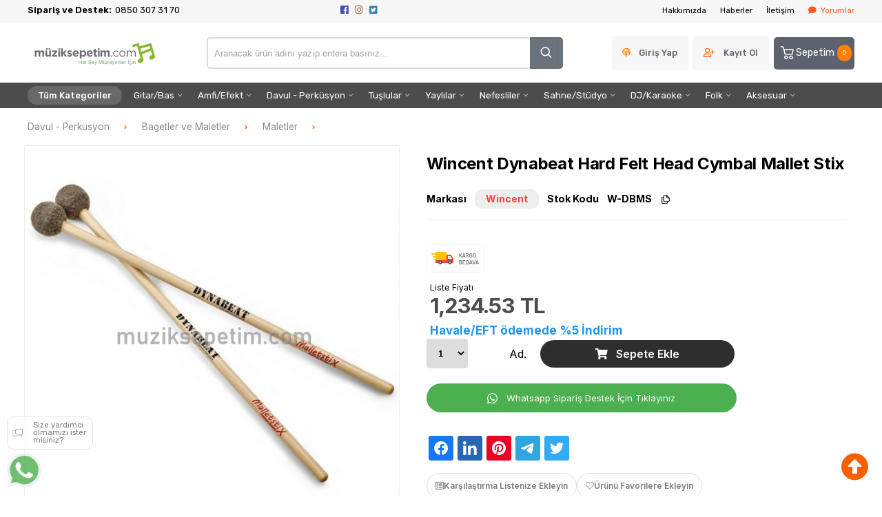

--- FILE ---
content_type: text/html; charset=utf-8
request_url: https://www.muziksepetim.com/wincent-dynabeat-hard-felt-head-cymbal-mallet-stix
body_size: 56994
content:
<!DOCTYPE HTML>
<html lang="tr-TR">
    <head>
         <!-- HTML Meta Tags -->
<title>Wincent Dynabeat Hard Felt Head Cymbal Mallet Stix Fiyat ve Modelleri | MüzikSepetim.com - Müzisyenlerin Müzik Aletleri Mağazası</title>
<meta name="description" content="Wincent Dynabeat Hard Felt Head Cymbal Mallet Stix Fiyat ve Modelleri MüzikSepetim.com - Müzisyenlerin Müzik Aletleri Mağazası adresinden hızlı ve güvenli alışverişle sağlayın.">
<!-- Google / Search Engine Tags -->
<meta itemprop="name" content="Wincent Dynabeat Hard Felt Head Cymbal Mallet Stix Fiyat ve Modelleri | MüzikSepetim.com - Müzisyenlerin Müzik Aletleri Mağazası">
<meta itemprop="description" content="Wincent Dynabeat Hard Felt Head Cymbal Mallet Stix Fiyat ve Modelleri MüzikSepetim.com - Müzisyenlerin Müzik Aletleri Mağazası adresinden hızlı ve güvenli alışverişle sağlayın.">
<meta itemprop="image" content="https://www.muziksepetim.com/images/urunler/wincent-dynabeat-hard-felt-head-cymbal-mallet-stix-resim-21204.jpg">
<!-- Facebook Meta Tags -->
<meta property="og:locale" content="tr_TR" />
<meta property="og:url" content="https://www.muziksepetim.com/wincent-dynabeat-hard-felt-head-cymbal-mallet-stix">
<meta property="og:type" content="website">
<meta property="og:title" content="Wincent Dynabeat Hard Felt Head Cymbal Mallet Stix Fiyat ve Modelleri | MüzikSepetim.com - Müzisyenlerin Müzik Aletleri Mağazası">
<meta property="og:description" content="Wincent Dynabeat Hard Felt Head Cymbal Mallet Stix Fiyat ve Modelleri MüzikSepetim.com - Müzisyenlerin Müzik Aletleri Mağazası adresinden hızlı ve güvenli alışverişle sağlayın.">
<meta property="og:image" content="https://www.muziksepetim.com/images/urunler/wincent-dynabeat-hard-felt-head-cymbal-mallet-stix-resim-21204.jpg">
<!-- Twitter Meta Tags -->
<meta name="twitter:card" content="summary_large_image">
<meta name="twitter:title" content="Wincent Dynabeat Hard Felt Head Cymbal Mallet Stix Fiyat ve Modelleri | MüzikSepetim.com - Müzisyenlerin Müzik Aletleri Mağazası">
<meta name="twitter:description" content="Wincent Dynabeat Hard Felt Head Cymbal Mallet Stix Fiyat ve Modelleri MüzikSepetim.com - Müzisyenlerin Müzik Aletleri Mağazası adresinden hızlı ve güvenli alışverişle sağlayın.">
<meta name="twitter:image" content="https://www.muziksepetim.com/images/urunler/wincent-dynabeat-hard-felt-head-cymbal-mallet-stix-resim-21204.jpg">
<meta property="product:brand" content="Wincent">
<meta property="product:availability" content="in stock">
<meta property="product:condition" content="new">
<meta property="product:price:amount" content="1234.53">
<meta property="product:price:currency" content="TRY">
<meta property="product:retailer_item_id" content="W-DBMS">
<meta property="product:item_group_id" content="W-DBMS">
    <script type="application/ld+json">
    {
      "@context": "https://schema.org/",
      "@type": "Product",
      "name": "Wincent Dynabeat Hard Felt Head Cymbal Mallet Stix",
      "image": [
        "https://www.muziksepetim.com/images/urunler/wincent-dynabeat-hard-felt-head-cymbal-mallet-stix-resim-21204.jpg"
       ],
      "description": "Wincent Dynabeat Hard Felt Head Cymbal Mallet Stix Fiyat ve Modelleri MüzikSepetim.com - Müzisyenlerin Müzik Aletleri Mağazası adresinden hızlı ve güvenli alışverişle sağlayın.",
      "sku": "W-DBMS",
      "mpn": "7350059690466",
      "brand": {
        "@type": "Brand",
        "name": "Wincent"
      },
      "offers": {
        "@type": "Offer",
        "url": "https://www.muziksepetim.com/wincent-dynabeat-hard-felt-head-cymbal-mallet-stix",
        "priceCurrency": "TL",
        "price": "1234.53",
        "priceValidUntil": "2026-12-30",
        "itemCondition": "https://schema.org/NewCondition",
        "availability": "https://schema.org/InStock"
      }
    }
    </script>

<meta name="viewport" content="width=device-width, initial-scale=1.0, maximum-scale=1.0, user-scalable=0" />
<link rel="shortcut icon" type="image/png" href="images/Musiksepetim-1-favicon-1.png"/>
<meta name="googlebot" content="index, follow, max-snippet:-1, max-image-preview:large, max-video-preview:-1" />
<meta name="bingbot" content="index, follow, max-snippet:-1, max-image-preview:large, max-video-preview:-1" />
<meta http-equiv="x-dns-prefetch-control" content="on">
<link rel="canonical" href="https://www.muziksepetim.com/wincent-dynabeat-hard-felt-head-cymbal-mallet-stix"/>
<meta name="Language" content="Turkish" />
<base href="https://www.muziksepetim.com/" />



<!--- GOOGLE VALIDATION ----->
<meta name="google-site-verification" content="iveUSNgLwzGa-bx_yj4D9zBzh8vrlnQrAHQjRgbod44">


<script>var baseHref = "https://www.muziksepetim.com/";</script>
<!-- SOFTWARE : IMAGAZA ETİCARET  --->
<!-- WEBSITE:  https://www.imagaza.net/  --->
<!-- PHONE: 0850 333 63 13  --->
 <!-- Global site tag (gtag.js) - Google Analytics -->
<script async src="https://www.googletagmanager.com/gtag/js?id=G-62NQPJYRGK"></script>
<script>
  window.dataLayer = window.dataLayer || [];
  function gtag(){dataLayer.push(arguments);}
  gtag('js', new Date());
  gtag('config', 'G-62NQPJYRGK');
</script>
 <!-- Meta Pixel Code -->
<script>
  !function(f,b,e,v,n,t,s)
  {if(f.fbq)return;n=f.fbq=function(){n.callMethod?
  n.callMethod.apply(n,arguments):n.queue.push(arguments)};
  if(!f._fbq)f._fbq=n;n.push=n;n.loaded=!0;n.version='2.0';
  n.queue=[];t=b.createElement(e);t.async=!0;
  t.src=v;s=b.getElementsByTagName(e)[0];
  s.parentNode.insertBefore(t,s)}(window, document,'script',
  'https://connect.facebook.net/en_US/fbevents.js');
  fbq('init', '2088804014665194');
  fbq('track', 'PageView');
</script>
<noscript><img height="1" width="1" style="display:none"
  src="https://www.facebook.com/tr?id=2088804014665194&ev=PageView&noscript=1"
/></noscript>
<!-- End Meta Pixel Code -->
 <script>
fbq('track', 'ViewContent', {
content_ids: ['134288'],
content_type: 'product',
value: 1234.53,
currency: 'TRY'
});
</script>
<!-- SPMSET:  -->
<!-- ACTS: 731338840 -->
<!-- LSTR: 149387694 -->

<!-- GOOGLE FONTS --->
 <link rel="stylesheet" href="https://unicons.iconscout.com/release/v4.0.0/css/line.css">
<link href="https://fonts.googleapis.com/css2?family=Inter:wght@100;300;400;500;600;700&display=swap" rel="stylesheet">
<link href="https://fonts.googleapis.com/css2?family=Raleway:wght@200;300;400;600;800&display=swap" rel="stylesheet">
<link href="templates/system/shared/fontawasome/css/all.css" rel="stylesheet">


<link rel="stylesheet" href="css/9002c744a518addcbba1a5eee9b7aef0019f2e83.css" />
<script type="text/javascript" src="js/jquery.js" type="text/javascript"></script>
<script src="js/9002c744a518addcbba1a5eee9b7aef0019f2e83.js"></script>
<script>var facebookLogin = "https://connect.imagaza.net/facebook/aHR0cHM6Ly93d3cubXV6aWtzZXBldGltLmNvbQ--";var googleLogin = "https://connect.imagaza.net/google/aHR0cHM6Ly93d3cubXV6aWtzZXBldGltLmNvbQ--"; var lang_lutfenBekleyin = 'Lütfen Bekleyiniz.';var googleLogin = "https://connect.imagaza.net/google/aHR0cHM6Ly93d3cubXV6aWtzZXBldGltLmNvbQ--";var googleLogin = "https://connect.imagaza.net/google/aHR0cHM6Ly93d3cubXV6aWtzZXBldGltLmNvbQ--"; var lang_lutfenBekleyin = 'Lütfen Bekleyiniz.';var socialShare_showLabel 	= false;var socialShare_showCount 	= false;var socialShare_shares = ["twitter","facebook","googleplus","linkedin","whatsapp"];</script><style>.ultramenu ul .all {display:none !important
}

.tabdetay .a1  img {
    max-width: 100%;
    height: auto;      
}

.taksit-tablosu-wrapper:nth-child(2) {
    display: none !important;
}
</style>        <link rel="stylesheet" href="templates/electrolit/style.css?ref=822101124" />
        <link rel="preconnect" href="https://fonts.googleapis.com">
        <link rel="preconnect" href="https://fonts.gstatic.com" crossorigin>
        <link href="https://fonts.googleapis.com/css2?family=Rubik:wght@300;400;500;600&display=swap" rel="stylesheet">
        <link href="/css/sweetalert2.css" rel="stylesheet">
        <script>
$(document).ready(function() {
  $('#cat-limit').SumoSelect();
  $('#orderBy').SumoSelect({placeholder: 'Ürünleri Sıralayın'});
});
</script>

<script>
$(function() {
        $("img.lazy").lazyload({
          effect: "fadeIn",
          effectTime: 2000,
          threshold: 0
        });
    });
</script>   
<script type="text/javascript">
      // FUNCTION TO SCROLL 1PX AND TRIGGER THE LAZY LOAD
      function tinyScroll() {
        window.scrollBy(0, 1);
      }
</script>




<div id="fb-root"></div>
<script>(function(d, s, id) {
  var js, fjs = d.getElementsByTagName(s)[0];
  if (d.getElementById(id)) return;
  js = d.createElement(s); js.id = id;
  js.src = "//connect.facebook.net/tr_TR/sdk.js#xfbml=1&version=v2.5&appId=281694635174611";
  fjs.parentNode.insertBefore(js, fjs);
}(document, 'script', 'facebook-jssdk'));</script>
<script type="text/javascript">                 
 $(function () {
   $("fancybox_switch").click(function () {
	$("fancybox").toggleClass("hidden");
  });
});
</script> 

<link rel="Stylesheet" type="text/css" href="templates/system/shared/gk/css/glasscase.min.css"/>
<script src="templates/system/shared/gk/js/modernizr.custom.js" type="text/javascript"></script>
<script src="templates/system/shared/gk/js/jquery.glasscase.min.js" type="text/javascript"></script>
<style>.gc-zoom { position: absolute; /overflow:hidden; width: 620px !important; height: auto; z-index: 1040!important; border: 2px solid #7f7f7f; padding: 2px; background-color: #fff }</style>
<style>
.defaultBlock,.paketFiyat{display:none;}
.sf-form-item-fullwidth .sf-text-label{float:left;width:100%;}
.sf-form-item-fullwidth .sf-form-textarea{min-width:288px;width:45%;}
.sf-form-container div{overflow:hidden;}
.urunListLite{display:none;}
.tab-content{padding:29px;width:96%;}
.detaylar #tab-titles{background:rgba(204,204,204,0.73)!important;}
.detaylar #tab-titles .active-tab{color:#000 !important:;}
.detaylar #tab-titles li{color:#fff;}
</style>

        <link href="include/imod/core/urundetay/urundetay.css" rel="stylesheet"><link href="include/3rdparty/fancybox/jquery.fancybox.css" rel="stylesheet"><style>#taksit_hesapla{display:flex;align-items:center;border:1px solid #3cb374;max-width:240px;padding:6px 11px;margin-bottom:15px;border-radius:6px;color:#3cb374;margin-top:15px;font-size:15px;}
                        #taksit_hesapla img{width:31px;margin-right:14px;opacity:0.5;}</style><link href="include/imod/core/result/results.css" rel="stylesheet">    </head>
    <body>

  
        <!-- START CACHE -->
                <!-- START CACHE END //-->
        <style>.adbanner {display: flex; width: 100%; justify-content: center;}.adbanner .wrapping {display: flex; align-items: center; justify-content: center; padding: 5px 0px; }.adbanner .wrapping .getbanner {}.adbanner .wrapping .getbanner img{width:100%;}.adbanner .wrapping .getbanner.header img{ max-height: 70px; width: auto; }}</style><div class="overback"></div>
   <section id="imobile">
    <div class="logo ">
                <a href="<?php echo $siteDizini ?>"><img class="mainlogo" src="/resimler/280x100/2_1741325790070649.png" alt="" /></a>
            </div><div class="kolon c16" id="user_area"><a href="#" class="facebookLoginPopup new_facebookButton"><i class="fab fa-facebook-square"></i> Facebook ile Bağlan</a><a href="javascript:void(0);" class="user_buttons welcome" id="">Hoşgeldin Ziyaretçi</a><a href="ac/login" class="user_buttons" id=""><i class="fas fa-lock"></i> Giriş Yap</a><a href="ac/register" class="user_buttons" id=""><i class="fas fa-user-plus"></i> Kayıt Ol</a><a href="ac/getorders" class="user_buttons" id=""><i class="fas fa-truck"></i> Sipariş Takibi</a><a href="ac/iletisim" class="user_buttons" id=""><i class="far fa-envelope"></i> İletişim</a></div><ul id="imobmenu"><li  class="step1 dble" id="mainsub587" data-catid="587"><a href="javascript:void(0);" class="dble click1" data-catid="587" id="step1_cat_587">Gitar/Bas <i class="fas fa-angle-down"></i></a><ul class="sub1 dble" id="sub587"><li><a href="javascript:void(0);"  class="backtomain">GERİ DÖN</a></li><li><a href="gitar-bas" class="viewall">Tüm Ürünleri Göster</a></li><li  class="step2 dble" id="subiki645" data-catid="645"><a href="javascript:void(0);" class="dble click2" data-catid="645" id="step2_cat_645">Elektro Gitarlar <i class="fas fa-angle-down"></i></a><ul class="sub2 dble" id="sub645"><li  class="step3 dble"><a href="standart-elektro-gitarlar" class="dble click3" id="subuc654" data-catid="654">Standart Elektro Gitarlar </a><ul class="sub3 dble" id="sub654"></ul></li><li  class="step3 dble"><a href="solak-elektro-gitarlar" class="dble click3" id="subuc650" data-catid="650">Solak Elektro Gitarlar </a><ul class="sub3 dble" id="sub650"></ul></li><li  class="step3 dble"><a href="elektro-gitar-setleri" class="dble click3" id="subuc653" data-catid="653">Elektro Gitar Setleri </a><ul class="sub3 dble" id="sub653"></ul></li><li  class="step3 dble"><a href="seyahat-mini-elektro-gitarlar" class="dble click3" id="subuc652" data-catid="652">Seyahat - Mini Elektro Gitarlar </a><ul class="sub3 dble" id="sub652"></ul></li><li  class="step3 dble"><a href="artist-imzali-seri-elektro-gitarlar" class="dble click3" id="subuc651" data-catid="651">Artist - İmzalı Seri Elektro Gitarlar </a><ul class="sub3 dble" id="sub651"></ul></li><li  class="step3 dble"><a href="caz-kasa-elektro-gitarlar" class="dble click3" id="subuc655" data-catid="655">Caz Kasa Elektro Gitarlar </a><ul class="sub3 dble" id="sub655"></ul></li><li  class="step3 dble"><a href="7-telli-elektro-gitarlar" class="dble click3" id="subuc656" data-catid="656">7 + Telli Elektro Gitarlar </a><ul class="sub3 dble" id="sub656"></ul></li><li  class="step3 dble"><a href="cift-sapli-ve-ozel-elektro-gitarlar" class="dble click3" id="subuc657" data-catid="657">Çift Saplı ve Özel Elektro Gitarlar </a><ul class="sub3 dble" id="sub657"></ul></li></ul></li><li  class="step2 dble" id="subiki647" data-catid="647"><a href="javascript:void(0);" class="dble click2" data-catid="647" id="step2_cat_647">Klasik Gitarlar <i class="fas fa-angle-down"></i></a><ul class="sub2 dble" id="sub647"><li  class="step3 dble"><a href="standart-klasik-gitarlar" class="dble click3" id="subuc668" data-catid="668">Standart Klasik Gitarlar </a><ul class="sub3 dble" id="sub668"></ul></li><li  class="step3 dble"><a href="elektro-klasik-gitarlar" class="dble click3" id="subuc669" data-catid="669">Elektro Klasik Gitarlar </a><ul class="sub3 dble" id="sub669"></ul></li><li  class="step3 dble"><a href="solak-klasik-gitarlar" class="dble click3" id="subuc670" data-catid="670">Solak Klasik Gitarlar </a><ul class="sub3 dble" id="sub670"></ul></li><li  class="step3 dble"><a href="solak-elektro-klasik-gitarlar" class="dble click3" id="subuc671" data-catid="671">Solak Elektro Klasik Gitarlar </a><ul class="sub3 dble" id="sub671"></ul></li><li  class="step3 dble"><a href="flamenko-gitarlar" class="dble click3" id="subuc673" data-catid="673">Flamenko Gitarlar </a><ul class="sub3 dble" id="sub673"></ul></li><li  class="step3 dble"><a href="klasik-gitar-setleri" class="dble click3" id="subuc676" data-catid="676">Klasik Gitar Setleri </a><ul class="sub3 dble" id="sub676"></ul></li><li  class="step3 dble"><a href="seyahat-mini-klasik-gitarlar" class="dble click3" id="subuc674" data-catid="674">Seyahat - Mini Klasik Gitarlar </a><ul class="sub3 dble" id="sub674"></ul></li><li  class="step3 dble"><a href="artist-imzali-seri-klasik-gitarlar" class="dble click3" id="subuc672" data-catid="672">Artist - İmzalı Seri Klasik Gitarlar </a><ul class="sub3 dble" id="sub672"></ul></li><li  class="step3 dble"><a href="ozel-klasik-gitarlar" class="dble click3" id="subuc675" data-catid="675">Özel Klasik Gitarlar </a><ul class="sub3 dble" id="sub675"></ul></li></ul></li><li  class="step2 dble" id="subiki646" data-catid="646"><a href="javascript:void(0);" class="dble click2" data-catid="646" id="step2_cat_646">Akustik Gitarlar <i class="fas fa-angle-down"></i></a><ul class="sub2 dble" id="sub646"><li  class="step3 dble"><a href="6-telli-akustik-gitarlar" class="dble click3" id="subuc658" data-catid="658">6 Telli Akustik Gitarlar </a><ul class="sub3 dble" id="sub658"></ul></li><li  class="step3 dble"><a href="6-telli-elektro-akustik-gitarlar" class="dble click3" id="subuc659" data-catid="659">6 Telli Elektro Akustik Gitarlar </a><ul class="sub3 dble" id="sub659"></ul></li><li  class="step3 dble"><a href="12-telli-akustik-gitarlar" class="dble click3" id="subuc660" data-catid="660">12 Telli Akustik Gitarlar </a><ul class="sub3 dble" id="sub660"></ul></li><li  class="step3 dble"><a href="12-telli-elektro-akustik-gitarlar" class="dble click3" id="subuc661" data-catid="661">12 Telli Elektro Akustik Gitarlar </a><ul class="sub3 dble" id="sub661"></ul></li><li  class="step3 dble"><a href="solak-akustik-gitarlar" class="dble click3" id="subuc662" data-catid="662">Solak Akustik Gitarlar </a><ul class="sub3 dble" id="sub662"></ul></li><li  class="step3 dble"><a href="solak-elektro-akustik-gitarlar" class="dble click3" id="subuc663" data-catid="663">Solak Elektro Akustik Gitarlar </a><ul class="sub3 dble" id="sub663"></ul></li><li  class="step3 dble"><a href="akustik-gitar-setleri" class="dble click3" id="subuc667" data-catid="667">Akustik Gitar Setleri </a><ul class="sub3 dble" id="sub667"></ul></li><li  class="step3 dble"><a href="seyahat-mini-akustik-gitarlar" class="dble click3" id="subuc665" data-catid="665">Seyahat - Mini Akustik Gitarlar </a><ul class="sub3 dble" id="sub665"></ul></li><li  class="step3 dble"><a href="artist-imzali-seri-akustik-gitarlar" class="dble click3" id="subuc664" data-catid="664">Artist - İmzalı Seri Akustik Gitarlar </a><ul class="sub3 dble" id="sub664"></ul></li><li  class="step3 dble"><a href="cift-sapli-ve-ozel-akustik-gitarlar" class="dble click3" id="subuc666" data-catid="666">Çift Saplı ve Özel Akustik Gitarlar </a><ul class="sub3 dble" id="sub666"></ul></li></ul></li><li  class="step2 dble" id="subiki648" data-catid="648"><a href="javascript:void(0);" class="dble click2" data-catid="648" id="step2_cat_648">Bas Gitarlar <i class="fas fa-angle-down"></i></a><ul class="sub2 dble" id="sub648"><li  class="step3 dble"><a href="4-telli-bas-gitarlar" class="dble click3" id="subuc677" data-catid="677">4 Telli Bas Gitarlar </a><ul class="sub3 dble" id="sub677"></ul></li><li  class="step3 dble"><a href="5-telli-bas-gitarlar" class="dble click3" id="subuc678" data-catid="678">5 Telli Bas Gitarlar </a><ul class="sub3 dble" id="sub678"></ul></li><li  class="step3 dble"><a href="6-telli-bas-gitarlar" class="dble click3" id="subuc679" data-catid="679">6+ Telli Bas Gitarlar </a><ul class="sub3 dble" id="sub679"></ul></li><li  class="step3 dble"><a href="solak-bas-gitarlar" class="dble click3" id="subuc682" data-catid="682">Solak Bas Gitarlar </a><ul class="sub3 dble" id="sub682"></ul></li><li  class="step3 dble"><a href="artist-imzali-seri-bas-gitarlar" class="dble click3" id="subuc680" data-catid="680">Artist - İmzalı Seri Bas Gitarlar </a><ul class="sub3 dble" id="sub680"></ul></li><li  class="step3 dble"><a href="bas-gitar-setleri" class="dble click3" id="subuc683" data-catid="683">Bas Gitar Setleri </a><ul class="sub3 dble" id="sub683"></ul></li><li  class="step3 dble"><a href="perdesiz-bas-gitarlar" class="dble click3" id="subuc684" data-catid="684">Perdesiz Bas Gitarlar </a><ul class="sub3 dble" id="sub684"></ul></li><li  class="step3 dble"><a href="seyahat-mini-bas-gitarlar" class="dble click3" id="subuc681" data-catid="681">Seyahat - Mini Bas Gitarlar </a><ul class="sub3 dble" id="sub681"></ul></li><li  class="step3 dble"><a href="elektro-upright-baslar" class="dble click3" id="subuc685" data-catid="685">Elektro Upright Baslar </a><ul class="sub3 dble" id="sub685"></ul></li><li  class="step3 dble"><a href="akustik-baslar" class="dble click3" id="subuc686" data-catid="686">Akustik Baslar </a><ul class="sub3 dble" id="sub686"></ul></li></ul></li><li  class="step2 dble" id="subiki649" data-catid="649"><a href="javascript:void(0);" class="dble click2" data-catid="649" id="step2_cat_649">Akustik Bas <i class="fas fa-angle-down"></i></a><ul class="sub2 dble" id="sub649"><li  class="step3 dble"><a href="5-telli-akustik-bas" class="dble click3" id="subuc687" data-catid="687">5 Telli Akustik Bas </a><ul class="sub3 dble" id="sub687"></ul></li><li  class="step3 dble"><a href="6-telli-akustik-bas" class="dble click3" id="subuc688" data-catid="688">6 Telli Akustik Bas </a><ul class="sub3 dble" id="sub688"></ul></li><li  class="step3 dble"><a href="artist-imzali-seri-akustik-bas" class="dble click3" id="subuc689" data-catid="689">Artist - İmzalı Seri Akustik Bas </a><ul class="sub3 dble" id="sub689"></ul></li><li  class="step3 dble"><a href="seyahat-mini-akustik-bas" class="dble click3" id="subuc690" data-catid="690">Seyahat - Mini Akustik Bas </a><ul class="sub3 dble" id="sub690"></ul></li><li  class="step3 dble"><a href="solak-akustik-bas" class="dble click3" id="subuc691" data-catid="691">Solak Akustik Bas </a><ul class="sub3 dble" id="sub691"></ul></li><li  class="step3 dble"><a href="akustik-bas-gitar-setleri" class="dble click3" id="subuc692" data-catid="692">Akustik Bas Gitar Setleri </a><ul class="sub3 dble" id="sub692"></ul></li><li  class="step3 dble"><a href="perdesiz-akustik-bas" class="dble click3" id="subuc693" data-catid="693">Perdesiz Akustik Bas </a><ul class="sub3 dble" id="sub693"></ul></li><li  class="step3 dble"><a href="akustik-upright-baslar" class="dble click3" id="subuc694" data-catid="694">Akustik Upright Baslar </a><ul class="sub3 dble" id="sub694"></ul></li></ul></li><li  class="step2 dble" id="subiki1009" data-catid="1009"><a href="javascript:void(0);" class="dble click2" data-catid="1009" id="step2_cat_1009">Teller <i class="fas fa-angle-down"></i></a><ul class="sub2 dble" id="sub1009"><li  class="step3 dble"><a href="elektro-gitar-telleri" class="dble click3" id="subuc1010" data-catid="1010">Elektro Gitar Telleri </a><ul class="sub3 dble" id="sub1010"></ul></li><li  class="step3 dble"><a href="akustik-gitar-telleri" class="dble click3" id="subuc1011" data-catid="1011">Akustik Gitar Telleri </a><ul class="sub3 dble" id="sub1011"></ul></li><li  class="step3 dble"><a href="klasik-gitar-telleri" class="dble click3" id="subuc1012" data-catid="1012">Klasik Gitar Telleri </a><ul class="sub3 dble" id="sub1012"></ul></li><li  class="step3 dble"><a href="elektro-bas-gitar-telleri" class="dble click3" id="subuc1013" data-catid="1013">Elektro Bas Gitar Telleri </a><ul class="sub3 dble" id="sub1013"></ul></li><li  class="step3 dble"><a href="akustik-bas-gitar-telleri" class="dble click3" id="subuc1014" data-catid="1014">Akustik Bas Gitar Telleri </a><ul class="sub3 dble" id="sub1014"></ul></li><li  class="step3 dble"><a href="tel-standlari" class="dble click3" id="subuc1138" data-catid="1138">Tel Standları </a><ul class="sub3 dble" id="sub1138"></ul></li></ul></li><li  class="step2 dble" id="subiki1003" data-catid="1003"><a href="javascript:void(0);" class="dble click2" data-catid="1003" id="step2_cat_1003">Kutular, Çantalar & Kılıflar <i class="fas fa-angle-down"></i></a><ul class="sub2 dble" id="sub1003"><li  class="step3 dble"><a href="elektro-gitar-kutu-ve-kiliflari" class="dble click3" id="subuc1004" data-catid="1004">Elektro Gitar Kutu ve Kılıfları </a><ul class="sub3 dble" id="sub1004"></ul></li><li  class="step3 dble"><a href="akustik-gitar-kutu-ve-kiliflari" class="dble click3" id="subuc1005" data-catid="1005">Akustik Gitar Kutu ve Kılıfları </a><ul class="sub3 dble" id="sub1005"></ul></li><li  class="step3 dble"><a href="klasik-gitar-kutu-ve-kiliflari" class="dble click3" id="subuc1006" data-catid="1006">Klasik Gitar Kutu ve Kılıfları </a><ul class="sub3 dble" id="sub1006"></ul></li><li  class="step3 dble"><a href="elektrik-bas-kutu-ve-kiliflari" class="dble click3" id="subuc1007" data-catid="1007">Elektrik Bas Kutu ve Kılıfları </a><ul class="sub3 dble" id="sub1007"></ul></li><li  class="step3 dble"><a href="akustik-bas-kutu-ve-kiliflari" class="dble click3" id="subuc1008" data-catid="1008">Akustik Bas Kutu ve Kılıfları </a><ul class="sub3 dble" id="sub1008"></ul></li></ul></li><li  class="step2 dble" id="subiki1015" data-catid="1015"><a href="sehpalar-duvar-askilari" class="dble click2" data-catid="1015" id="step2_cat_1015">Sehpalar & Duvar Askıları </a><ul class="sub2 dble" id="sub1015"></ul></li><li  class="step2 dble" id="subiki998" data-catid="998"><a href="javascript:void(0);" class="dble click2" data-catid="998" id="step2_cat_998">Manyetikler <i class="fas fa-angle-down"></i></a><ul class="sub2 dble" id="sub998"><li  class="step3 dble"><a href="elektro-gitar-manyetikleri" class="dble click3" id="subuc999" data-catid="999">Elektro Gitar Manyetikleri </a><ul class="sub3 dble" id="sub999"></ul></li><li  class="step3 dble"><a href="elektrik-bas-manyetikleri" class="dble click3" id="subuc1001" data-catid="1001">Elektrik Bas Manyetikleri </a><ul class="sub3 dble" id="sub1001"></ul></li><li  class="step3 dble"><a href="klasik-akustik-gitar-manyetikleri" class="dble click3" id="subuc1000" data-catid="1000">Klasik - Akustik Gitar Manyetikleri </a><ul class="sub3 dble" id="sub1000"></ul></li><li  class="step3 dble"><a href="akustik-bas-manyetikleri" class="dble click3" id="subuc1002" data-catid="1002">Akustik Bas Manyetikleri </a><ul class="sub3 dble" id="sub1002"></ul></li></ul></li><li  class="step2 dble" id="subiki992" data-catid="992"><a href="javascript:void(0);" class="dble click2" data-catid="992" id="step2_cat_992">Aksesuarlar <i class="fas fa-angle-down"></i></a><ul class="sub2 dble" id="sub992"><li  class="step3 dble"><a href="fretwrap" class="dble click3" id="subuc3359" data-catid="3359">FretWrap </a><ul class="sub3 dble" id="sub3359"></ul></li><li  class="step3 dble"><a href="askilar-aski-kilitleri" class="dble click3" id="subuc993" data-catid="993">Askılar & Askı Kilitleri </a><ul class="sub3 dble" id="sub993"></ul></li><li  class="step3 dble"><a href="penalar-pena-tutucular" class="dble click3" id="subuc995" data-catid="995">Penalar & Pena Tutucular </a><ul class="sub3 dble" id="sub995"></ul></li><li  class="step3 dble"><a href="kapolar" class="dble click3" id="subuc994" data-catid="994">Kapolar </a><ul class="sub3 dble" id="sub994"></ul></li><li  class="step3 dble"><a href="slide-yuzukleri" class="dble click3" id="subuc997" data-catid="997">Slide Yüzükleri </a><ul class="sub3 dble" id="sub997"></ul></li><li  class="step3 dble"><a href="aksesuar-paketleri" class="dble click3" id="subuc996" data-catid="996">Aksesuar Paketleri </a><ul class="sub3 dble" id="sub996"></ul></li><li  class="step3 dble"><a href="diger-3" class="dble click3" id="subuc1112" data-catid="1112">Diğer </a><ul class="sub3 dble" id="sub1112"></ul></li></ul></li><li  class="step2 dble" id="subiki1016" data-catid="1016"><a href="javascript:void(0);" class="dble click2" data-catid="1016" id="step2_cat_1016">Yedek Parçalar <i class="fas fa-angle-down"></i></a><ul class="sub2 dble" id="sub1016"><li  class="step3 dble"><a href="pickguardlar" class="dble click3" id="subuc1024" data-catid="1024">Pickguardlar </a><ul class="sub3 dble" id="sub1024"></ul></li><li  class="step3 dble"><a href="potanslar-potans-dugmeleri" class="dble click3" id="subuc1017" data-catid="1017">Potanslar & Potans Düğmeleri </a><ul class="sub3 dble" id="sub1017"></ul></li><li  class="step3 dble"><a href="preamfiler-eq" class="dble click3" id="subuc1030" data-catid="1030">Preamfiler & EQ   </a><ul class="sub3 dble" id="sub1030"></ul></li><li  class="step3 dble"><a href="esikler-kopru-ve-kopru-bilesenleri" class="dble click3" id="subuc1023" data-catid="1023">Eşikler, Köprü ve Köprü Bileşenleri </a><ul class="sub3 dble" id="sub1023"></ul></li><li  class="step3 dble"><a href="tremolo-setleri" class="dble click3" id="subuc1029" data-catid="1029">Tremolo Setleri  </a><ul class="sub3 dble" id="sub1029"></ul></li><li  class="step3 dble"><a href="switchler" class="dble click3" id="subuc1019" data-catid="1019">Switchler </a><ul class="sub3 dble" id="sub1019"></ul></li><li  class="step3 dble"><a href="akort-burgulari" class="dble click3" id="subuc1027" data-catid="1027">Akort Burguları </a><ul class="sub3 dble" id="sub1027"></ul></li><li  class="step3 dble"><a href="jack-girisleri-kapaklari" class="dble click3" id="subuc1018" data-catid="1018">Jack Girişleri & Kapakları </a><ul class="sub3 dble" id="sub1018"></ul></li><li  class="step3 dble"><a href="manyetik-cerceve-kapak" class="dble click3" id="subuc1020" data-catid="1020">Manyetik Çerçeve & Kapak </a><ul class="sub3 dble" id="sub1020"></ul></li><li  class="step3 dble"><a href="diger-2" class="dble click3" id="subuc1031" data-catid="1031">Diğer </a><ul class="sub3 dble" id="sub1031"></ul></li><li  class="step3 dble"><a href="govdeler-saplar" class="dble click3" id="subuc1028" data-catid="1028">Gövdeler & Saplar </a><ul class="sub3 dble" id="sub1028"></ul></li></ul></li><li  class="step2 dble" id="subiki5477" data-catid="5477"><a href="temizlik-bakim-urunleri-2" class="dble click2" data-catid="5477" id="step2_cat_5477">Temizlik & Bakım Ürünleri </a><ul class="sub2 dble" id="sub5477"></ul></li></ul></li><li  class="step1 dble" id="mainsub588" data-catid="588"><a href="javascript:void(0);" class="dble click1" data-catid="588" id="step1_cat_588">Amfi/Efekt <i class="fas fa-angle-down"></i></a><ul class="sub1 dble" id="sub588"><li><a href="javascript:void(0);"  class="backtomain">GERİ DÖN</a></li><li><a href="amfi-efekt" class="viewall">Tüm Ürünleri Göster</a></li><li  class="step2 dble" id="subiki695" data-catid="695"><a href="javascript:void(0);" class="dble click2" data-catid="695" id="step2_cat_695">Gitar Amfileri <i class="fas fa-angle-down"></i></a><ul class="sub2 dble" id="sub695"><li  class="step3 dble"><a href="gitar-amfi-kafalari" class="dble click3" id="subuc697" data-catid="697">Gitar Amfi Kafaları </a><ul class="sub3 dble" id="sub697"></ul></li><li  class="step3 dble"><a href="gitar-amfi-kabinleri" class="dble click3" id="subuc698" data-catid="698">Gitar Amfi Kabinleri </a><ul class="sub3 dble" id="sub698"></ul></li><li  class="step3 dble"><a href="gitar-amfi-setleri-kafa-kabin-" class="dble click3" id="subuc699" data-catid="699">Gitar Amfi Setleri    (Kafa - Kabin) </a><ul class="sub3 dble" id="sub699"></ul></li><li  class="step3 dble"><a href="kombo-gitar-amfileri-combo-" class="dble click3" id="subuc696" data-catid="696">Kombo Gitar Amfileri (Combo) </a><ul class="sub3 dble" id="sub696"></ul></li><li  class="step3 dble"><a href="gitar-preamfileri-preamp-" class="dble click3" id="subuc700" data-catid="700">Gitar Preamfileri ( Preamp ) </a><ul class="sub3 dble" id="sub700"></ul></li><li  class="step3 dble"><a href="kulaklik-gitar-amfileri" class="dble click3" id="subuc702" data-catid="702">Kulaklık Gitar Amfileri </a><ul class="sub3 dble" id="sub702"></ul></li><li  class="step3 dble"><a href="mini-gitar-amfileri" class="dble click3" id="subuc701" data-catid="701">Mini Gitar Amfileri </a><ul class="sub3 dble" id="sub701"></ul></li></ul></li><li  class="step2 dble" id="subiki703" data-catid="703"><a href="javascript:void(0);" class="dble click2" data-catid="703" id="step2_cat_703">Bas Amfileri <i class="fas fa-angle-down"></i></a><ul class="sub2 dble" id="sub703"><li  class="step3 dble"><a href="bas-amfi-kafalari" class="dble click3" id="subuc705" data-catid="705">Bas Amfi Kafaları </a><ul class="sub3 dble" id="sub705"></ul></li><li  class="step3 dble"><a href="bas-amfi-kabinleri" class="dble click3" id="subuc706" data-catid="706">Bas Amfi Kabinleri </a><ul class="sub3 dble" id="sub706"></ul></li><li  class="step3 dble"><a href="bas-amfi-setleri-kafa-kabin-" class="dble click3" id="subuc707" data-catid="707">Bas Amfi Setleri ( Kafa - Kabin ) </a><ul class="sub3 dble" id="sub707"></ul></li><li  class="step3 dble"><a href="kombo-bas-amfileri-combo-" class="dble click3" id="subuc704" data-catid="704">Kombo Bas Amfileri ( Combo ) </a><ul class="sub3 dble" id="sub704"></ul></li><li  class="step3 dble"><a href="bas-preamfileri-preamp-" class="dble click3" id="subuc708" data-catid="708">Bas Preamfileri ( Preamp ) </a><ul class="sub3 dble" id="sub708"></ul></li><li  class="step3 dble"><a href="kulaklik-bas-amfileri" class="dble click3" id="subuc710" data-catid="710">Kulaklık Bas Amfileri </a><ul class="sub3 dble" id="sub710"></ul></li><li  class="step3 dble"><a href="mini-bas-amfileri" class="dble click3" id="subuc709" data-catid="709">Mini Bas Amfileri </a><ul class="sub3 dble" id="sub709"></ul></li></ul></li><li  class="step2 dble" id="subiki1125" data-catid="1125"><a href="akustik-enstruman-amfileri" class="dble click2" data-catid="1125" id="step2_cat_1125">Akustik Enstrüman Amfileri  </a><ul class="sub2 dble" id="sub1125"></ul></li><li  class="step2 dble" id="subiki712" data-catid="712"><a href="tuslu-amfileri" class="dble click2" data-catid="712" id="step2_cat_712">Tuşlu Amfileri </a><ul class="sub2 dble" id="sub712"></ul></li><li  class="step2 dble" id="subiki3027" data-catid="3027"><a href="coklu-enstruman-amfileri" class="dble click2" data-catid="3027" id="step2_cat_3027">Çoklu Enstrüman Amfileri </a><ul class="sub2 dble" id="sub3027"></ul></li><li  class="step2 dble" id="subiki719" data-catid="719"><a href="javascript:void(0);" class="dble click2" data-catid="719" id="step2_cat_719">Gitar Pedalları <i class="fas fa-angle-down"></i></a><ul class="sub2 dble" id="sub719"><li  class="step3 dble"><a href="distortion-overdrive" class="dble click3" id="subuc720" data-catid="720">Distortion - Overdrive </a><ul class="sub3 dble" id="sub720"></ul></li><li  class="step3 dble"><a href="delay-reverb" class="dble click3" id="subuc722" data-catid="722">Delay - Reverb </a><ul class="sub3 dble" id="sub722"></ul></li><li  class="step3 dble"><a href="tremolo-vibrato" class="dble click3" id="subuc727" data-catid="727">Tremolo - Vibrato  </a><ul class="sub3 dble" id="sub727"></ul></li><li  class="step3 dble"><a href="compressor-limiter" class="dble click3" id="subuc724" data-catid="724">Compressor - Limiter </a><ul class="sub3 dble" id="sub724"></ul></li><li  class="step3 dble"><a href="equalizer" class="dble click3" id="subuc729" data-catid="729">Equalizer </a><ul class="sub3 dble" id="sub729"></ul></li><li  class="step3 dble"><a href="wah-volume-expression" class="dble click3" id="subuc726" data-catid="726">Wah - Volume - Expression </a><ul class="sub3 dble" id="sub726"></ul></li><li  class="step3 dble"><a href="chorus-flanger-phaser" class="dble click3" id="subuc721" data-catid="721">Chorus - Flanger - Phaser </a><ul class="sub3 dble" id="sub721"></ul></li><li  class="step3 dble"><a href="fuzz-boost" class="dble click3" id="subuc723" data-catid="723">Fuzz - Boost </a><ul class="sub3 dble" id="sub723"></ul></li><li  class="step3 dble"><a href="pedal-tuner" class="dble click3" id="subuc730" data-catid="730">Pedal Tuner </a><ul class="sub3 dble" id="sub730"></ul></li><li  class="step3 dble"><a href="synth-2" class="dble click3" id="subuc748" data-catid="748">Synth </a><ul class="sub3 dble" id="sub748"></ul></li><li  class="step3 dble"><a href="harmonizer-octave" class="dble click3" id="subuc725" data-catid="725">Harmonizer - Octave </a><ul class="sub3 dble" id="sub725"></ul></li><li  class="step3 dble"><a href="looper" class="dble click3" id="subuc732" data-catid="732">Looper </a><ul class="sub3 dble" id="sub732"></ul></li><li  class="step3 dble"><a href="switch" class="dble click3" id="subuc728" data-catid="728">Switch </a><ul class="sub3 dble" id="sub728"></ul></li><li  class="step3 dble"><a href="noise-gate-filter" class="dble click3" id="subuc731" data-catid="731">Noise Gate - Filter </a><ul class="sub3 dble" id="sub731"></ul></li><li  class="step3 dble"><a href="diger-efekt-pedallari" class="dble click3" id="subuc1123" data-catid="1123">Diğer Efekt Pedalları </a><ul class="sub3 dble" id="sub1123"></ul></li></ul></li><li  class="step2 dble" id="subiki733" data-catid="733"><a href="javascript:void(0);" class="dble click2" data-catid="733" id="step2_cat_733">Bas Pedalları <i class="fas fa-angle-down"></i></a><ul class="sub2 dble" id="sub733"><li  class="step3 dble"><a href="distortion-overdrive-2" class="dble click3" id="subuc734" data-catid="734">Distortion - Overdrive </a><ul class="sub3 dble" id="sub734"></ul></li><li  class="step3 dble"><a href="delay-reverb-2" class="dble click3" id="subuc736" data-catid="736">Delay - Reverb </a><ul class="sub3 dble" id="sub736"></ul></li><li  class="step3 dble"><a href="tremolo-vibrato-2" class="dble click3" id="subuc741" data-catid="741">Tremolo - Vibrato  </a><ul class="sub3 dble" id="sub741"></ul></li><li  class="step3 dble"><a href="compressor-limiter-2" class="dble click3" id="subuc738" data-catid="738">Compressor - Limiter </a><ul class="sub3 dble" id="sub738"></ul></li><li  class="step3 dble"><a href="equalizer-2" class="dble click3" id="subuc743" data-catid="743">Equalizer </a><ul class="sub3 dble" id="sub743"></ul></li><li  class="step3 dble"><a href="wah-volume-expression-2" class="dble click3" id="subuc740" data-catid="740">Wah - Volume - Expression </a><ul class="sub3 dble" id="sub740"></ul></li><li  class="step3 dble"><a href="chorus-flanger-phaser-2" class="dble click3" id="subuc735" data-catid="735">Chorus - Flanger - Phaser </a><ul class="sub3 dble" id="sub735"></ul></li><li  class="step3 dble"><a href="fuzz-boost-2" class="dble click3" id="subuc737" data-catid="737">Fuzz - Boost </a><ul class="sub3 dble" id="sub737"></ul></li><li  class="step3 dble"><a href="pedal-tuner-2" class="dble click3" id="subuc744" data-catid="744">Pedal Tuner </a><ul class="sub3 dble" id="sub744"></ul></li><li  class="step3 dble"><a href="synth" class="dble click3" id="subuc747" data-catid="747">Synth </a><ul class="sub3 dble" id="sub747"></ul></li><li  class="step3 dble"><a href="harmonizer-octave-2" class="dble click3" id="subuc739" data-catid="739">Harmonizer - Octave </a><ul class="sub3 dble" id="sub739"></ul></li><li  class="step3 dble"><a href="looper-2" class="dble click3" id="subuc746" data-catid="746">Looper </a><ul class="sub3 dble" id="sub746"></ul></li><li  class="step3 dble"><a href="switch-2" class="dble click3" id="subuc742" data-catid="742">Switch </a><ul class="sub3 dble" id="sub742"></ul></li><li  class="step3 dble"><a href="noise-gate-filter-2" class="dble click3" id="subuc745" data-catid="745">Noise Gate - Filter </a><ul class="sub3 dble" id="sub745"></ul></li></ul></li><li  class="step2 dble" id="subiki752" data-catid="752"><a href="javascript:void(0);" class="dble click2" data-catid="752" id="step2_cat_752">Prosesörler <i class="fas fa-angle-down"></i></a><ul class="sub2 dble" id="sub752"><li  class="step3 dble"><a href="vokal-prosesorleri" class="dble click3" id="subuc749" data-catid="749">Vokal Prosesörleri </a><ul class="sub3 dble" id="sub749"></ul></li><li  class="step3 dble"><a href="gitar-prosesorleri" class="dble click3" id="subuc753" data-catid="753">Gitar Prosesörleri </a><ul class="sub3 dble" id="sub753"></ul></li><li  class="step3 dble"><a href="bas-prosesorleri" class="dble click3" id="subuc751" data-catid="751">Bas Prosesörleri </a><ul class="sub3 dble" id="sub751"></ul></li></ul></li><li  class="step2 dble" id="subiki1137" data-catid="1137"><a href="foot-controller-footswitch" class="dble click2" data-catid="1137" id="step2_cat_1137">Foot Controller / Footswitch </a><ul class="sub2 dble" id="sub1137"></ul></li><li  class="step2 dble" id="subiki2759" data-catid="2759"><a href="hi-fi-sistemler" class="dble click2" data-catid="2759" id="step2_cat_2759">Hi-Fi Sistemler </a><ul class="sub2 dble" id="sub2759"></ul></li><li  class="step2 dble" id="subiki1194" data-catid="1194"><a href="tasinabilir-speakerlar-docklar" class="dble click2" data-catid="1194" id="step2_cat_1194">Taşınabilir Speakerlar - Docklar </a><ul class="sub2 dble" id="sub1194"></ul></li><li  class="step2 dble" id="subiki1032" data-catid="1032"><a href="kutular-cantalar-kiliflar-2" class="dble click2" data-catid="1032" id="step2_cat_1032">Kutular, Çantalar & Kılıflar </a><ul class="sub2 dble" id="sub1032"></ul></li><li  class="step2 dble" id="subiki1033" data-catid="1033"><a href="standlar-aksamlar" class="dble click2" data-catid="1033" id="step2_cat_1033">Standlar & Aksamlar  </a><ul class="sub2 dble" id="sub1033"></ul></li><li  class="step2 dble" id="subiki1127" data-catid="1127"><a href="javascript:void(0);" class="dble click2" data-catid="1127" id="step2_cat_1127">Aksesuarlar <i class="fas fa-angle-down"></i></a><ul class="sub2 dble" id="sub1127"><li  class="step3 dble"><a href="pedalboardlar" class="dble click3" id="subuc2342" data-catid="2342">Pedalboardlar </a><ul class="sub3 dble" id="sub2342"></ul></li></ul></li><li  class="step2 dble" id="subiki1034" data-catid="1034"><a href="javascript:void(0);" class="dble click2" data-catid="1034" id="step2_cat_1034">Yedek Parçalar <i class="fas fa-angle-down"></i></a><ul class="sub2 dble" id="sub1034"><li  class="step3 dble"><a href="hoparlorler-2" class="dble click3" id="subuc1035" data-catid="1035">Hoparlörler </a><ul class="sub3 dble" id="sub1035"></ul></li><li  class="step3 dble"><a href="lambalar" class="dble click3" id="subuc1036" data-catid="1036">Lambalar </a><ul class="sub3 dble" id="sub1036"></ul></li><li  class="step3 dble"><a href="potans-dugmesi-cerceve-logo-ve-diger" class="dble click3" id="subuc1037" data-catid="1037">Potans Düğmesi, Çerçeve, Logo ve Diğer </a><ul class="sub3 dble" id="sub1037"></ul></li></ul></li></ul></li><li  class="step1 dble" id="mainsub87" data-catid="87"><a href="javascript:void(0);" class="dble click1" data-catid="87" id="step1_cat_87">Davul - Perküsyon <i class="fas fa-angle-down"></i></a><ul class="sub1 dble" id="sub87"><li><a href="javascript:void(0);"  class="backtomain">GERİ DÖN</a></li><li><a href="davul-perkusyon" class="viewall">Tüm Ürünleri Göster</a></li><li  class="step2 dble" id="subiki88" data-catid="88"><a href="javascript:void(0);" class="dble click2" data-catid="88" id="step2_cat_88">Akustik Davullar <i class="fas fa-angle-down"></i></a><ul class="sub2 dble" id="sub88"><li  class="step3 dble"><a href="akustik-davul-setleri" class="dble click3" id="subuc596" data-catid="596">Akustik Davul Setleri </a><ul class="sub3 dble" id="sub596"></ul></li><li  class="step3 dble"><a href="trampetler" class="dble click3" id="subuc91" data-catid="91">Trampetler </a><ul class="sub3 dble" id="sub91"></ul></li><li  class="step3 dble"><a href="tomlar" class="dble click3" id="subuc597" data-catid="597">Tomlar </a><ul class="sub3 dble" id="sub597"></ul></li><li  class="step3 dble"><a href="floor-tomlar" class="dble click3" id="subuc599" data-catid="599">Floor Tomlar </a><ul class="sub3 dble" id="sub599"></ul></li><li  class="step3 dble"><a href="kickler" class="dble click3" id="subuc598" data-catid="598">Kickler </a><ul class="sub3 dble" id="sub598"></ul></li><li  class="step3 dble"><a href="bando-davullari" class="dble click3" id="subuc199" data-catid="199">Bando Davulları </a><ul class="sub3 dble" id="sub199"></ul></li></ul></li><li  class="step2 dble" id="subiki89" data-catid="89"><a href="javascript:void(0);" class="dble click2" data-catid="89" id="step2_cat_89">Elektronik Davul <i class="fas fa-angle-down"></i></a><ul class="sub2 dble" id="sub89"><li  class="step3 dble"><a href="elektronik-davul-setleri" class="dble click3" id="subuc600" data-catid="600">Elektronik Davul Setleri </a><ul class="sub3 dble" id="sub600"></ul></li><li  class="step3 dble"><a href="triggerlar-ve-padler" class="dble click3" id="subuc601" data-catid="601">Triggerlar ve Padler </a><ul class="sub3 dble" id="sub601"></ul></li><li  class="step3 dble"><a href="elektronik-davul-zilleri" class="dble click3" id="subuc602" data-catid="602">Elektronik Davul Zilleri </a><ul class="sub3 dble" id="sub602"></ul></li><li  class="step3 dble"><a href="aksesuar-ve-yedek-parca" class="dble click3" id="subuc603" data-catid="603">Aksesuar ve Yedek Parça </a><ul class="sub3 dble" id="sub603"></ul></li><li  class="step3 dble"><a href="moduller" class="dble click3" id="subuc604" data-catid="604">Modüller </a><ul class="sub3 dble" id="sub604"></ul></li><li  class="step3 dble"><a href="davul-makineleri" class="dble click3" id="subuc605" data-catid="605">Davul Makineleri </a><ul class="sub3 dble" id="sub605"></ul></li><li  class="step3 dble"><a href="elektronik-davul-midi-controller" class="dble click3" id="subuc606" data-catid="606">Elektronik Davul Midi Controller </a><ul class="sub3 dble" id="sub606"></ul></li><li  class="step3 dble"><a href="elektronik-davul-amfileri" class="dble click3" id="subuc607" data-catid="607">Elektronik Davul Amfileri </a><ul class="sub3 dble" id="sub607"></ul></li><li  class="step3 dble"><a href="perkusyon-stomp-boxlar" class="dble click3" id="subuc608" data-catid="608">Perküsyon Stomp Boxlar </a><ul class="sub3 dble" id="sub608"></ul></li><li  class="step3 dble"><a href="trigger-pedallar" class="dble click3" id="subuc1134" data-catid="1134">Trigger Pedallar </a><ul class="sub3 dble" id="sub1134"></ul></li><li  class="step3 dble"><a href="aerodrums" class="dble click3" id="subuc3075" data-catid="3075">Aerodrums </a><ul class="sub3 dble" id="sub3075"></ul></li></ul></li><li  class="step2 dble" id="subiki168" data-catid="168"><a href="javascript:void(0);" class="dble click2" data-catid="168" id="step2_cat_168">Perküsyon <i class="fas fa-angle-down"></i></a><ul class="sub2 dble" id="sub168"><li  class="step3 dble"><a href="elektronik-perkusyon" class="dble click3" id="subuc188" data-catid="188">Elektronik Perküsyon </a><ul class="sub3 dble" id="sub188"></ul></li><li  class="step3 dble"><a href="cowbell-agogobell-ve-block" class="dble click3" id="subuc189" data-catid="189">Cowbell Agogobell ve Block </a><ul class="sub3 dble" id="sub189"></ul></li><li  class="step3 dble"><a href="cajonlar-ve-udular" class="dble click3" id="subuc190" data-catid="190">Cajonlar ve Udular </a><ul class="sub3 dble" id="sub190"></ul></li><li  class="step3 dble"><a href="tumba-conga-ve-tubanolar" class="dble click3" id="subuc191" data-catid="191">Tumba, Conga ve Tubanolar </a><ul class="sub3 dble" id="sub191"></ul></li><li  class="step3 dble"><a href="bongolar" class="dble click3" id="subuc192" data-catid="192">Bongolar </a><ul class="sub3 dble" id="sub192"></ul></li><li  class="step3 dble"><a href="djembeler-ve-darbukalar" class="dble click3" id="subuc193" data-catid="193">Djembeler ve Darbukalar </a><ul class="sub3 dble" id="sub193"></ul></li><li  class="step3 dble"><a href="samba-enstrumanlari" class="dble click3" id="subuc194" data-catid="194">Samba Enstrümanları </a><ul class="sub3 dble" id="sub194"></ul></li><li  class="step3 dble"><a href="xylophone-metallophone" class="dble click3" id="subuc195" data-catid="195">Xylophone / Metallophone </a><ul class="sub3 dble" id="sub195"></ul></li><li  class="step3 dble"><a href="timbal-rototom-ve-octabanlar" class="dble click3" id="subuc631" data-catid="631">Timbal, Rototom ve Octabanlar </a><ul class="sub3 dble" id="sub631"></ul></li><li  class="step3 dble"><a href="chimeslar" class="dble click3" id="subuc632" data-catid="632">Chimeslar </a><ul class="sub3 dble" id="sub632"></ul></li><li  class="step3 dble"><a href="ritm-setleri" class="dble click3" id="subuc633" data-catid="633">Ritm Setleri </a><ul class="sub3 dble" id="sub633"></ul></li><li  class="step3 dble"><a href="tambourinler-ve-tefler" class="dble click3" id="subuc639" data-catid="639">Tambourinler ve Tefler </a><ul class="sub3 dble" id="sub639"></ul></li><li  class="step3 dble"><a href="javascript:void(0);" class="dble click3" id="subuc2340" data-catid="2340">El ve Orff Çalgıları <i class="fas fa-angle-down"></i></a><ul class="sub3 dble" id="sub2340"><li  class="step4"><a href="shakerlar" class="dble click4" id="step4_cat_634">Shakerlar</a></li><li  class="step4"><a href="claveler" class="dble click4" id="step4_cat_635">Claveler</a></li><li  class="step4"><a href="guirolar" class="dble click4" id="step4_cat_636">Guirolar</a></li><li  class="step4"><a href="maracaslar" class="dble click4" id="step4_cat_637">Maracaslar</a></li><li  class="step4"><a href="kastanyetler" class="dble click4" id="step4_cat_638">Kastanyetler</a></li><li  class="step4"><a href="cabasalar" class="dble click4" id="step4_cat_640">Cabasalar</a></li><li  class="step4"><a href="rainstickler" class="dble click4" id="step4_cat_641">Rainstickler</a></li><li  class="step4"><a href="triangle-celik-ucgen" class="dble click4" id="step4_cat_642">Triangle - Çelik Üçgen</a></li><li  class="step4"><a href="duduk" class="dble click4" id="step4_cat_643">Düdük</a></li><li  class="step4"><a href="diger-el-ve-orff-calgilari" class="dble click4" id="step4_cat_644">Diğer El ve Orff Çalgıları</a></li><li  class="step4"><a href="steel-tongue-drum" class="dble click4" id="step4_cat_2356">Steel Tongue Drum</a></li></ul></li><li  class="step3 dble"><a href="boomwhackers" class="dble click3" id="subuc5398" data-catid="5398">Boomwhackers </a><ul class="sub3 dble" id="sub5398"></ul></li></ul></li><li  class="step2 dble" id="subiki94" data-catid="94"><a href="javascript:void(0);" class="dble click2" data-catid="94" id="step2_cat_94">Aksam ve Sehpa <i class="fas fa-angle-down"></i></a><ul class="sub2 dble" id="sub94"><li  class="step3 dble"><a href="zil-sehpalari-kollari" class="dble click3" id="subuc1101" data-catid="1101">Zil Sehpaları & Kolları </a><ul class="sub3 dble" id="sub1101"></ul></li><li  class="step3 dble"><a href="hi-hat-sehpalari" class="dble click3" id="subuc1102" data-catid="1102">Hi-Hat Sehpaları </a><ul class="sub3 dble" id="sub1102"></ul></li><li  class="step3 dble"><a href="trampet-sehpalari" class="dble click3" id="subuc1103" data-catid="1103">Trampet Sehpaları </a><ul class="sub3 dble" id="sub1103"></ul></li><li  class="step3 dble"><a href="javascript:void(0);" class="dble click3" id="subuc99" data-catid="99">Davul Pedalları <i class="fas fa-angle-down"></i></a><ul class="sub3 dble" id="sub99"><li  class="step4"><a href="single-pedallar" class="dble click4" id="step4_cat_609">Single Pedallar</a></li><li  class="step4"><a href="double-pedallar" class="dble click4" id="step4_cat_610">Double Pedallar</a></li><li  class="step4"><a href="pedal-tokmaklari" class="dble click4" id="step4_cat_611">Pedal Tokmakları</a></li><li  class="step4"><a href="cajon-pedallari" class="dble click4" id="step4_cat_613">Cajon Pedalları</a></li></ul></li><li  class="step3 dble"><a href="davul-tabureleri" class="dble click3" id="subuc182" data-catid="182">Davul Tabureleri </a><ul class="sub3 dble" id="sub182"></ul></li><li  class="step3 dble"><a href="javascript:void(0);" class="dble click3" id="subuc184" data-catid="184">Perküsyon Sehpaları <i class="fas fa-angle-down"></i></a><ul class="sub3 dble" id="sub184"><li  class="step4"><a href="conga-djembe-sehpalari" class="dble click4" id="step4_cat_1105">Conga & Djembe Sehpaları</a></li><li  class="step4"><a href="bongo-sehpalari" class="dble click4" id="step4_cat_1106">Bongo Sehpaları</a></li><li  class="step4"><a href="diger-perkusyon-sehpalari" class="dble click4" id="step4_cat_2344">Diğer Perküsyon Sehpaları</a></li></ul></li><li  class="step3 dble"><a href="javascript:void(0);" class="dble click3" id="subuc185" data-catid="185">Bağlantı Aparatları <i class="fas fa-angle-down"></i></a><ul class="sub3 dble" id="sub185"><li  class="step4"><a href="baglanti-aparati" class="dble click4" id="step4_cat_619">Bağlantı Aparatı</a></li><li  class="step4"><a href="perkusyon-baglanti-aparatlari" class="dble click4" id="step4_cat_620">Perküsyon Bağlantı Aparatları</a></li><li  class="step4"><a href="tom-baglanti-aparatlari" class="dble click4" id="step4_cat_621">Tom Bağlantı Aparatları</a></li><li  class="step4"><a href="hi-hat-clutch-lari" class="dble click4" id="step4_cat_622">Hi-Hat Clutch ları</a></li><li  class="step4"><a href="baget-tutucular" class="dble click4" id="step4_cat_623">Baget Tutucular</a></li></ul></li><li  class="step3 dble"><a href="aksam-setleri" class="dble click3" id="subuc196" data-catid="196">Aksam Setleri </a><ul class="sub3 dble" id="sub196"></ul></li><li  class="step3 dble"><a href="rack-sistemleri" class="dble click3" id="subuc1108" data-catid="1108">Rack Sistemleri </a><ul class="sub3 dble" id="sub1108"></ul></li><li  class="step3 dble"><a href="diger-sehpalar" class="dble click3" id="subuc1107" data-catid="1107">Diğer Sehpalar </a><ul class="sub3 dble" id="sub1107"></ul></li></ul></li><li  class="step2 dble" id="subiki92" data-catid="92"><a href="javascript:void(0);" class="dble click2" data-catid="92" id="step2_cat_92">Ziller <i class="fas fa-angle-down"></i></a><ul class="sub2 dble" id="sub92"><li  class="step3 dble"><a href="zil-aksesuarlari" class="dble click3" id="subuc96" data-catid="96">Zil Aksesuarları </a><ul class="sub3 dble" id="sub96"></ul></li><li  class="step3 dble"><a href="ride" class="dble click3" id="subuc109" data-catid="109">Ride </a><ul class="sub3 dble" id="sub109"></ul></li><li  class="step3 dble"><a href="hi-hat" class="dble click3" id="subuc110" data-catid="110">Hi-Hat </a><ul class="sub3 dble" id="sub110"></ul></li><li  class="step3 dble"><a href="crash" class="dble click3" id="subuc108" data-catid="108">Crash </a><ul class="sub3 dble" id="sub108"></ul></li><li  class="step3 dble"><a href="china-swish" class="dble click3" id="subuc112" data-catid="112">China / Swish </a><ul class="sub3 dble" id="sub112"></ul></li><li  class="step3 dble"><a href="splash" class="dble click3" id="subuc111" data-catid="111">Splash </a><ul class="sub3 dble" id="sub111"></ul></li><li  class="step3 dble"><a href="effect" class="dble click3" id="subuc114" data-catid="114">Effect </a><ul class="sub3 dble" id="sub114"></ul></li><li  class="step3 dble"><a href="bell" class="dble click3" id="subuc113" data-catid="113">Bell </a><ul class="sub3 dble" id="sub113"></ul></li><li  class="step3 dble"><a href="zil-setleri" class="dble click3" id="subuc115" data-catid="115">Zil Setleri </a><ul class="sub3 dble" id="sub115"></ul></li><li  class="step3 dble"><a href="orkestra-bando" class="dble click3" id="subuc208" data-catid="208">Orkestra/Bando </a><ul class="sub3 dble" id="sub208"></ul></li><li  class="step3 dble"><a href="gong" class="dble click3" id="subuc209" data-catid="209">Gong </a><ul class="sub3 dble" id="sub209"></ul></li></ul></li><li  class="step2 dble" id="subiki86" data-catid="86"><a href="javascript:void(0);" class="dble click2" data-catid="86" id="step2_cat_86">Bagetler ve Maletler <i class="fas fa-angle-down"></i></a><ul class="sub2 dble" id="sub86"><li  class="step3 dble"><a href="fircalar" class="dble click3" id="subuc100" data-catid="100">Fırçalar </a><ul class="sub3 dble" id="sub100"></ul></li><li  class="step3 dble"><a href="rodlar" class="dble click3" id="subuc101" data-catid="101">Rodlar </a><ul class="sub3 dble" id="sub101"></ul></li><li  class="step3 dble"><a href="bagetler" class="dble click3" id="subuc102" data-catid="102">Bagetler </a><ul class="sub3 dble" id="sub102"></ul></li><li  class="step3 dble"><a href="maletler" class="dble click3" id="subuc171" data-catid="171">Maletler </a><ul class="sub3 dble" id="sub171"></ul></li></ul></li><li  class="step2 dble" id="subiki93" data-catid="93"><a href="javascript:void(0);" class="dble click2" data-catid="93" id="step2_cat_93">Deri <i class="fas fa-angle-down"></i></a><ul class="sub2 dble" id="sub93"><li  class="step3 dble"><a href="davul-derileri" class="dble click3" id="subuc103" data-catid="103">Davul Derileri </a><ul class="sub3 dble" id="sub103"></ul></li><li  class="step3 dble"><a href="perkusyon-derileri" class="dble click3" id="subuc172" data-catid="172">Perküsyon Derileri </a><ul class="sub3 dble" id="sub172"></ul></li><li  class="step3 dble"><a href="deri-koruyucular-ve-susturucular" class="dble click3" id="subuc624" data-catid="624">Deri Koruyucular ve Susturucular </a><ul class="sub3 dble" id="sub624"></ul></li><li  class="step3 dble"><a href="sessiz-deriler-mesh-" class="dble click3" id="subuc1130" data-catid="1130">Sessiz Deriler (Mesh) </a><ul class="sub3 dble" id="sub1130"></ul></li><li  class="step3 dble"><a href="javascript:void(0);" class="dble click3" id="subuc5048" data-catid="5048">Code Davul Derileri <i class="fas fa-angle-down"></i></a><ul class="sub3 dble" id="sub5048"><li  class="step4"><a href="tom-derileri" class="dble click4" id="step4_cat_5049">Tom Derileri</a></li><li  class="step4"><a href="trampet-derileri" class="dble click4" id="step4_cat_5050">Trampet Derileri</a></li><li  class="step4"><a href="bas-davul-derileri" class="dble click4" id="step4_cat_5051">Bas Davul Derileri</a></li><li  class="step4"><a href="aksesuarlar-6" class="dble click4" id="step4_cat_5052">Aksesuarlar</a></li></ul></li></ul></li><li  class="step2 dble" id="subiki1095" data-catid="1095"><a href="javascript:void(0);" class="dble click2" data-catid="1095" id="step2_cat_1095">Kutular, Çantalar & Kılıflar <i class="fas fa-angle-down"></i></a><ul class="sub2 dble" id="sub1095"><li  class="step3 dble"><a href="baget-kutu-kilif-cantalari" class="dble click3" id="subuc1096" data-catid="1096">Baget Kutu, Kılıf & Çantaları </a><ul class="sub3 dble" id="sub1096"></ul></li><li  class="step3 dble"><a href="davul-kutu-kilif-cantalari" class="dble click3" id="subuc1097" data-catid="1097">Davul Kutu, Kılıf & Çantaları </a><ul class="sub3 dble" id="sub1097"></ul></li><li  class="step3 dble"><a href="zil-kutu-kilif-cantalari" class="dble click3" id="subuc1098" data-catid="1098">Zil Kutu, Kılıf & Çantaları </a><ul class="sub3 dble" id="sub1098"></ul></li><li  class="step3 dble"><a href="aksam-kutu-kilif-cantalari" class="dble click3" id="subuc1099" data-catid="1099">Aksam Kutu, Kılıf & Çantaları </a><ul class="sub3 dble" id="sub1099"></ul></li><li  class="step3 dble"><a href="perkusyon-kutu-kilif-cantalari" class="dble click3" id="subuc1100" data-catid="1100">Perküsyon Kutu, Kılıf & Çantaları </a><ul class="sub3 dble" id="sub1100"></ul></li></ul></li><li  class="step2 dble" id="subiki595" data-catid="595"><a href="javascript:void(0);" class="dble click2" data-catid="595" id="step2_cat_595">Aksesuarlar <i class="fas fa-angle-down"></i></a><ul class="sub2 dble" id="sub595"><li  class="step3 dble"><a href="akort-aletleri-ve-davul-anahtarlari" class="dble click3" id="subuc625" data-catid="625">Akort Aletleri ve Davul Anahtarları </a><ul class="sub3 dble" id="sub625"></ul></li><li  class="step3 dble"><a href="davul-bakim-ve-temizlik" class="dble click3" id="subuc626" data-catid="626">Davul Bakım ve Temizlik </a><ul class="sub3 dble" id="sub626"></ul></li><li  class="step3 dble"><a href="kaydirmaz-hali" class="dble click3" id="subuc627" data-catid="627">Kaydırmaz Halı </a><ul class="sub3 dble" id="sub627"></ul></li><li  class="step3 dble"><a href="davul-eldivenleri-baget-bantlari" class="dble click3" id="subuc628" data-catid="628">Davul Eldivenleri - Baget Bantları </a><ul class="sub3 dble" id="sub628"></ul></li><li  class="step3 dble"><a href="calisma-pad-leri" class="dble click3" id="subuc95" data-catid="95">Çalışma Pad leri </a><ul class="sub3 dble" id="sub95"></ul></li></ul></li><li  class="step2 dble" id="subiki1129" data-catid="1129"><a href="javascript:void(0);" class="dble click2" data-catid="1129" id="step2_cat_1129">Yedek Parçalar <i class="fas fa-angle-down"></i></a><ul class="sub2 dble" id="sub1129"><li  class="step3 dble"><a href="kordlar-ve-bilesenleri" class="dble click3" id="subuc3039" data-catid="3039">Kordlar ve Bileşenleri </a><ul class="sub3 dble" id="sub3039"></ul></li></ul></li></ul></li><li  class="step1 dble" id="mainsub589" data-catid="589"><a href="javascript:void(0);" class="dble click1" data-catid="589" id="step1_cat_589">Tuşlular <i class="fas fa-angle-down"></i></a><ul class="sub1 dble" id="sub589"><li><a href="javascript:void(0);"  class="backtomain">GERİ DÖN</a></li><li><a href="tuslular" class="viewall">Tüm Ürünleri Göster</a></li><li  class="step2 dble" id="subiki756" data-catid="756"><a href="javascript:void(0);" class="dble click2" data-catid="756" id="step2_cat_756">Piyanolar <i class="fas fa-angle-down"></i></a><ul class="sub2 dble" id="sub756"><li  class="step3 dble"><a href="akustik-piyanolar" class="dble click3" id="subuc755" data-catid="755">Akustik Piyanolar </a><ul class="sub3 dble" id="sub755"></ul></li><li  class="step3 dble"><a href="dijital-piyanolar" class="dble click3" id="subuc757" data-catid="757">Dijital Piyanolar </a><ul class="sub3 dble" id="sub757"></ul></li></ul></li><li  class="step2 dble" id="subiki761" data-catid="761"><a href="klavyeler" class="dble click2" data-catid="761" id="step2_cat_761">Klavyeler </a><ul class="sub2 dble" id="sub761"></ul></li><li  class="step2 dble" id="subiki762" data-catid="762"><a href="orglar" class="dble click2" data-catid="762" id="step2_cat_762">Orglar </a><ul class="sub2 dble" id="sub762"></ul></li><li  class="step2 dble" id="subiki763" data-catid="763"><a href="javascript:void(0);" class="dble click2" data-catid="763" id="step2_cat_763">Midi <i class="fas fa-angle-down"></i></a><ul class="sub2 dble" id="sub763"><li  class="step3 dble"><a href="midi-klavyeler" class="dble click3" id="subuc764" data-catid="764">Midi Klavyeler </a><ul class="sub3 dble" id="sub764"></ul></li><li  class="step3 dble"><a href="pad-controller" class="dble click3" id="subuc765" data-catid="765">Pad Controller </a><ul class="sub3 dble" id="sub765"></ul></li><li  class="step3 dble"><a href="foot-controller" class="dble click3" id="subuc766" data-catid="766">Foot Controller </a><ul class="sub3 dble" id="sub766"></ul></li><li  class="step3 dble"><a href="wind-controller" class="dble click3" id="subuc767" data-catid="767">Wind Controller </a><ul class="sub3 dble" id="sub767"></ul></li><li  class="step3 dble"><a href="midi-arabirimler" class="dble click3" id="subuc768" data-catid="768">Midi Arabirimler </a><ul class="sub3 dble" id="sub768"></ul></li></ul></li><li  class="step2 dble" id="subiki758" data-catid="758"><a href="synthesizerlar" class="dble click2" data-catid="758" id="step2_cat_758">Synthesizerlar </a><ul class="sub2 dble" id="sub758"></ul></li><li  class="step2 dble" id="subiki1038" data-catid="1038"><a href="kutular-cantalar-kiliflar-3" class="dble click2" data-catid="1038" id="step2_cat_1038">Kutular, Çantalar & Kılıflar </a><ul class="sub2 dble" id="sub1038"></ul></li><li  class="step2 dble" id="subiki1039" data-catid="1039"><a href="standlar-aksamlar-2" class="dble click2" data-catid="1039" id="step2_cat_1039">Standlar & Aksamlar  </a><ul class="sub2 dble" id="sub1039"></ul></li><li  class="step2 dble" id="subiki1041" data-catid="1041"><a href="javascript:void(0);" class="dble click2" data-catid="1041" id="step2_cat_1041">Aksesuarlar <i class="fas fa-angle-down"></i></a><ul class="sub2 dble" id="sub1041"><li  class="step3 dble"><a href="sustain-volume-pedallari" class="dble click3" id="subuc1042" data-catid="1042">Sustain, Volume Pedalları </a><ul class="sub3 dble" id="sub1042"></ul></li><li  class="step3 dble"><a href="tabureler" class="dble click3" id="subuc1043" data-catid="1043">Tabureler </a><ul class="sub3 dble" id="sub1043"></ul></li><li  class="step3 dble"><a href="aksesuar-paketleri-2" class="dble click3" id="subuc1044" data-catid="1044">Aksesuar Paketleri </a><ul class="sub3 dble" id="sub1044"></ul></li><li  class="step3 dble"><a href="hafiza-kartlari-ses-modulleri" class="dble click3" id="subuc1045" data-catid="1045">Hafıza Kartları & Ses Modülleri </a><ul class="sub3 dble" id="sub1045"></ul></li></ul></li><li  class="step2 dble" id="subiki1040" data-catid="1040"><a href="yedek-parcalar-3" class="dble click2" data-catid="1040" id="step2_cat_1040">Yedek Parçalar </a><ul class="sub2 dble" id="sub1040"></ul></li></ul></li><li  class="step1 dble" id="mainsub590" data-catid="590"><a href="javascript:void(0);" class="dble click1" data-catid="590" id="step1_cat_590">Yaylılar <i class="fas fa-angle-down"></i></a><ul class="sub1 dble" id="sub590"><li><a href="javascript:void(0);"  class="backtomain">GERİ DÖN</a></li><li><a href="yaylilar" class="viewall">Tüm Ürünleri Göster</a></li><li  class="step2 dble" id="subiki770" data-catid="770"><a href="javascript:void(0);" class="dble click2" data-catid="770" id="step2_cat_770">Kemanlar <i class="fas fa-angle-down"></i></a><ul class="sub2 dble" id="sub770"><li  class="step3 dble"><a href="akustik-kemanlar" class="dble click3" id="subuc771" data-catid="771">Akustik Kemanlar </a><ul class="sub3 dble" id="sub771"></ul></li><li  class="step3 dble"><a href="akustik-cocuk-kemanlari" class="dble click3" id="subuc5054" data-catid="5054">Akustik Çocuk Kemanları </a><ul class="sub3 dble" id="sub5054"></ul></li><li  class="step3 dble"><a href="elektro-kemanlar" class="dble click3" id="subuc772" data-catid="772">Elektro Kemanlar </a><ul class="sub3 dble" id="sub772"></ul></li></ul></li><li  class="step2 dble" id="subiki776" data-catid="776"><a href="javascript:void(0);" class="dble click2" data-catid="776" id="step2_cat_776">Viyolalar <i class="fas fa-angle-down"></i></a><ul class="sub2 dble" id="sub776"><li  class="step3 dble"><a href="akustik-viyolalar" class="dble click3" id="subuc777" data-catid="777">Akustik Viyolalar </a><ul class="sub3 dble" id="sub777"></ul></li><li  class="step3 dble"><a href="elektro-viyolalar" class="dble click3" id="subuc778" data-catid="778">Elektro Viyolalar </a><ul class="sub3 dble" id="sub778"></ul></li></ul></li><li  class="step2 dble" id="subiki773" data-catid="773"><a href="javascript:void(0);" class="dble click2" data-catid="773" id="step2_cat_773">Çellolar(Viyolonseller) <i class="fas fa-angle-down"></i></a><ul class="sub2 dble" id="sub773"><li  class="step3 dble"><a href="akustik-cellolar" class="dble click3" id="subuc774" data-catid="774">Akustik Çellolar </a><ul class="sub3 dble" id="sub774"></ul></li><li  class="step3 dble"><a href="elektro-cellolar" class="dble click3" id="subuc775" data-catid="775">Elektro Çellolar </a><ul class="sub3 dble" id="sub775"></ul></li></ul></li><li  class="step2 dble" id="subiki779" data-catid="779"><a href="javascript:void(0);" class="dble click2" data-catid="779" id="step2_cat_779">Kontrbaslar <i class="fas fa-angle-down"></i></a><ul class="sub2 dble" id="sub779"><li  class="step3 dble"><a href="akustik-kontrbaslar" class="dble click3" id="subuc780" data-catid="780">Akustik Kontrbaslar </a><ul class="sub3 dble" id="sub780"></ul></li><li  class="step3 dble"><a href="elektro-kontrbaslar" class="dble click3" id="subuc781" data-catid="781">Elektro Kontrbaslar </a><ul class="sub3 dble" id="sub781"></ul></li></ul></li><li  class="step2 dble" id="subiki1114" data-catid="1114"><a href="javascript:void(0);" class="dble click2" data-catid="1114" id="step2_cat_1114">Teller <i class="fas fa-angle-down"></i></a><ul class="sub2 dble" id="sub1114"><li  class="step3 dble"><a href="keman-telleri" class="dble click3" id="subuc1115" data-catid="1115">Keman Telleri </a><ul class="sub3 dble" id="sub1115"></ul></li><li  class="step3 dble"><a href="viyola-telleri" class="dble click3" id="subuc1116" data-catid="1116">Viyola Telleri </a><ul class="sub3 dble" id="sub1116"></ul></li><li  class="step3 dble"><a href="cello-viyolonsel-telleri" class="dble click3" id="subuc1117" data-catid="1117">Çello ( Viyolonsel ) Telleri </a><ul class="sub3 dble" id="sub1117"></ul></li><li  class="step3 dble"><a href="kontrbas-telleri" class="dble click3" id="subuc1118" data-catid="1118">Kontrbas Telleri </a><ul class="sub3 dble" id="sub1118"></ul></li><li  class="step3 dble"><a href="arp-telleri" class="dble click3" id="subuc5053" data-catid="5053">Arp Telleri </a><ul class="sub3 dble" id="sub5053"></ul></li></ul></li><li  class="step2 dble" id="subiki1046" data-catid="1046"><a href="javascript:void(0);" class="dble click2" data-catid="1046" id="step2_cat_1046">Kutular, Çantalar & Kılıflar <i class="fas fa-angle-down"></i></a><ul class="sub2 dble" id="sub1046"><li  class="step3 dble"><a href="keman-kutu-canta-ve-kiliflari" class="dble click3" id="subuc1047" data-catid="1047">Keman Kutu, Çanta ve Kılıfları </a><ul class="sub3 dble" id="sub1047"></ul></li><li  class="step3 dble"><a href="cello-viyolonsel-kutu-canta-ve-kiliflari" class="dble click3" id="subuc1048" data-catid="1048">Çello ( Viyolonsel ) Kutu, Çanta ve Kılıfları </a><ul class="sub3 dble" id="sub1048"></ul></li><li  class="step3 dble"><a href="viyola-kutu-canta-ve-kiliflari" class="dble click3" id="subuc1049" data-catid="1049">Viyola Kutu, Çanta ve Kılıfları </a><ul class="sub3 dble" id="sub1049"></ul></li><li  class="step3 dble"><a href="kontrbas-kutu-canta-ve-kiliflari" class="dble click3" id="subuc1050" data-catid="1050">Kontrbas Kutu, Çanta ve Kılıfları </a><ul class="sub3 dble" id="sub1050"></ul></li><li  class="step3 dble"><a href="arse-kutu-canta-ve-kiliflari" class="dble click3" id="subuc1051" data-catid="1051">Arşe Kutu, Çanta ve Kılıfları </a><ul class="sub3 dble" id="sub1051"></ul></li></ul></li><li  class="step2 dble" id="subiki1052" data-catid="1052"><a href="javascript:void(0);" class="dble click2" data-catid="1052" id="step2_cat_1052">Standlar & Aksamlar <i class="fas fa-angle-down"></i></a><ul class="sub2 dble" id="sub1052"><li  class="step3 dble"><a href="keman-viyolo-sehpalari" class="dble click3" id="subuc1053" data-catid="1053">Keman & Viyolo Sehpaları </a><ul class="sub3 dble" id="sub1053"></ul></li><li  class="step3 dble"><a href="cello-viyolonsel-sehpalari" class="dble click3" id="subuc1054" data-catid="1054">Çello ( Viyolonsel ) Sehpaları </a><ul class="sub3 dble" id="sub1054"></ul></li><li  class="step3 dble"><a href="kontrbas-sehpalari" class="dble click3" id="subuc1055" data-catid="1055">Kontrbas Sehpaları </a><ul class="sub3 dble" id="sub1055"></ul></li></ul></li><li  class="step2 dble" id="subiki1111" data-catid="1111"><a href="javascript:void(0);" class="dble click2" data-catid="1111" id="step2_cat_1111">Aksesuar ve Yedek Parçalar <i class="fas fa-angle-down"></i></a><ul class="sub2 dble" id="sub1111"><li  class="step3 dble"><a href="fixler" class="dble click3" id="subuc5473" data-catid="5473">Fixler </a><ul class="sub3 dble" id="sub5473"></ul></li><li  class="step3 dble"><a href="yay-arse" class="dble click3" id="subuc5474" data-catid="5474">Yay - Arşe </a><ul class="sub3 dble" id="sub5474"></ul></li><li  class="step3 dble"><a href="recine" class="dble click3" id="subuc5475" data-catid="5475">Reçine </a><ul class="sub3 dble" id="sub5475"></ul></li><li  class="step3 dble"><a href="kuyruk" class="dble click3" id="subuc5476" data-catid="5476">Kuyruk </a><ul class="sub3 dble" id="sub5476"></ul></li></ul></li></ul></li><li  class="step1 dble" id="mainsub591" data-catid="591"><a href="javascript:void(0);" class="dble click1" data-catid="591" id="step1_cat_591">Nefesliler <i class="fas fa-angle-down"></i></a><ul class="sub1 dble" id="sub591"><li><a href="javascript:void(0);"  class="backtomain">GERİ DÖN</a></li><li><a href="nefesliler" class="viewall">Tüm Ürünleri Göster</a></li><li  class="step2 dble" id="subiki3029" data-catid="3029"><a href="javascript:void(0);" class="dble click2" data-catid="3029" id="step2_cat_3029">Flütler <i class="fas fa-angle-down"></i></a><ul class="sub2 dble" id="sub3029"><li  class="step3 dble"><a href="javascript:void(0);" class="dble click3" id="subuc787" data-catid="787">Yan Flütler & Pikololar <i class="fas fa-angle-down"></i></a><ul class="sub3 dble" id="sub787"><li  class="step4"><a href="yan-flutler" class="dble click4" id="step4_cat_788">Yan Flütler </a></li><li  class="step4"><a href="pikololar" class="dble click4" id="step4_cat_789">Pikololar</a></li></ul></li><li  class="step3 dble"><a href="blok-flutler" class="dble click3" id="subuc795" data-catid="795">Blok Flütler </a><ul class="sub3 dble" id="sub795"></ul></li></ul></li><li  class="step2 dble" id="subiki826" data-catid="826"><a href="javascript:void(0);" class="dble click2" data-catid="826" id="step2_cat_826">Melodikalar/Mızıkalar <i class="fas fa-angle-down"></i></a><ul class="sub2 dble" id="sub826"><li  class="step3 dble"><a href="melodikalar" class="dble click3" id="subuc827" data-catid="827">Melodikalar </a><ul class="sub3 dble" id="sub827"></ul></li><li  class="step3 dble"><a href="mizikalar" class="dble click3" id="subuc828" data-catid="828">Mızıkalar </a><ul class="sub3 dble" id="sub828"></ul></li></ul></li><li  class="step2 dble" id="subiki790" data-catid="790"><a href="javascript:void(0);" class="dble click2" data-catid="790" id="step2_cat_790">Klarnetler <i class="fas fa-angle-down"></i></a><ul class="sub2 dble" id="sub790"><li  class="step3 dble"><a href="si-bemol-bb-klarnetler" class="dble click3" id="subuc791" data-catid="791">Si Bemol ( Bb ) Klarnetler </a><ul class="sub3 dble" id="sub791"></ul></li><li  class="step3 dble"><a href="la-a-klarnetler" class="dble click3" id="subuc792" data-catid="792">La ( A ) Klarnetler </a><ul class="sub3 dble" id="sub792"></ul></li><li  class="step3 dble"><a href="mi-bemol-eb-klarnetler" class="dble click3" id="subuc793" data-catid="793">Mi Bemol ( Eb ) Klarnetler </a><ul class="sub3 dble" id="sub793"></ul></li><li  class="step3 dble"><a href="bas-klarnetler" class="dble click3" id="subuc794" data-catid="794">Bas Klarnetler </a><ul class="sub3 dble" id="sub794"></ul></li><li  class="step3 dble"><a href="sol-g-klarnetler" class="dble click3" id="subuc1124" data-catid="1124">Sol ( G ) Klarnetler </a><ul class="sub3 dble" id="sub1124"></ul></li><li  class="step3 dble"><a href="dood-nuvo" class="dble click3" id="subuc3331" data-catid="3331">Dood Nuvo </a><ul class="sub3 dble" id="sub3331"></ul></li></ul></li><li  class="step2 dble" id="subiki782" data-catid="782"><a href="javascript:void(0);" class="dble click2" data-catid="782" id="step2_cat_782">Saksafonlar <i class="fas fa-angle-down"></i></a><ul class="sub2 dble" id="sub782"><li  class="step3 dble"><a href="alto-saksafon" class="dble click3" id="subuc783" data-catid="783">Alto Saksafon </a><ul class="sub3 dble" id="sub783"></ul></li><li  class="step3 dble"><a href="tenor-saksafon" class="dble click3" id="subuc784" data-catid="784">Tenor Saksafon </a><ul class="sub3 dble" id="sub784"></ul></li><li  class="step3 dble"><a href="soprano-saksafon" class="dble click3" id="subuc785" data-catid="785">Soprano Saksafon </a><ul class="sub3 dble" id="sub785"></ul></li><li  class="step3 dble"><a href="bariton-bas-saksafon" class="dble click3" id="subuc786" data-catid="786">Bariton & Bas Saksafon </a><ul class="sub3 dble" id="sub786"></ul></li></ul></li><li  class="step2 dble" id="subiki798" data-catid="798"><a href="javascript:void(0);" class="dble click2" data-catid="798" id="step2_cat_798">Trompetler <i class="fas fa-angle-down"></i></a><ul class="sub2 dble" id="sub798"><li  class="step3 dble"><a href="si-bemol-bb-trompetler" class="dble click3" id="subuc799" data-catid="799">Si Bemol ( Bb ) Trompetler </a><ul class="sub3 dble" id="sub799"></ul></li><li  class="step3 dble"><a href="do-c-trompetler" class="dble click3" id="subuc800" data-catid="800">Do ( C ) Trompetler </a><ul class="sub3 dble" id="sub800"></ul></li><li  class="step3 dble"><a href="mi-bemol-re-eb-d-trompetler" class="dble click3" id="subuc801" data-catid="801">Mi Bemol/Re ( Eb/D ) Trompetler </a><ul class="sub3 dble" id="sub801"></ul></li><li  class="step3 dble"><a href="bas-trompetler" class="dble click3" id="subuc802" data-catid="802">Bas Trompetler </a><ul class="sub3 dble" id="sub802"></ul></li><li  class="step3 dble"><a href="pikolo-trompetler" class="dble click3" id="subuc803" data-catid="803">Pikolo Trompetler </a><ul class="sub3 dble" id="sub803"></ul></li><li  class="step3 dble"><a href="herald-trompetler" class="dble click3" id="subuc804" data-catid="804">Herald Trompetler </a><ul class="sub3 dble" id="sub804"></ul></li><li  class="step3 dble"><a href="pocket-trompetler" class="dble click3" id="subuc805" data-catid="805">Pocket Trompetler </a><ul class="sub3 dble" id="sub805"></ul></li></ul></li><li  class="step2 dble" id="subiki811" data-catid="811"><a href="javascript:void(0);" class="dble click2" data-catid="811" id="step2_cat_811">Trombonlar <i class="fas fa-angle-down"></i></a><ul class="sub2 dble" id="sub811"><li  class="step3 dble"><a href="tenor-trombonlar" class="dble click3" id="subuc812" data-catid="812">Tenor Trombonlar </a><ul class="sub3 dble" id="sub812"></ul></li><li  class="step3 dble"><a href="bas-trombonlar" class="dble click3" id="subuc813" data-catid="813">Bas Trombonlar </a><ul class="sub3 dble" id="sub813"></ul></li><li  class="step3 dble"><a href="alto-trombonlar" class="dble click3" id="subuc814" data-catid="814">Alto Trombonlar </a><ul class="sub3 dble" id="sub814"></ul></li><li  class="step3 dble"><a href="soprano-trombonlar" class="dble click3" id="subuc815" data-catid="815">Soprano Trombonlar </a><ul class="sub3 dble" id="sub815"></ul></li><li  class="step3 dble"><a href="valve-trombonlar" class="dble click3" id="subuc816" data-catid="816">Valve Trombonlar </a><ul class="sub3 dble" id="sub816"></ul></li></ul></li><li  class="step2 dble" id="subiki817" data-catid="817"><a href="javascript:void(0);" class="dble click2" data-catid="817" id="step2_cat_817">Tubalar <i class="fas fa-angle-down"></i></a><ul class="sub2 dble" id="sub817"><li  class="step3 dble"><a href="si-bemol-bb-tubalar" class="dble click3" id="subuc818" data-catid="818">Si Bemol ( Bb ) Tubalar </a><ul class="sub3 dble" id="sub818"></ul></li><li  class="step3 dble"><a href="do-c-tubalar" class="dble click3" id="subuc819" data-catid="819">Do ( C ) Tubalar </a><ul class="sub3 dble" id="sub819"></ul></li><li  class="step3 dble"><a href="fa-f-tubalar" class="dble click3" id="subuc820" data-catid="820">Fa ( F ) Tubalar </a><ul class="sub3 dble" id="sub820"></ul></li><li  class="step3 dble"><a href="mi-bemol-eb-tubalar" class="dble click3" id="subuc821" data-catid="821">Mi Bemol ( Eb ) Tubalar </a><ul class="sub3 dble" id="sub821"></ul></li></ul></li><li  class="step2 dble" id="subiki807" data-catid="807"><a href="javascript:void(0);" class="dble click2" data-catid="807" id="step2_cat_807">Kornetler <i class="fas fa-angle-down"></i></a><ul class="sub2 dble" id="sub807"><li  class="step3 dble"><a href="si-bemol-bb-kornetler" class="dble click3" id="subuc808" data-catid="808">Si Bemol ( Bb ) Kornetler </a><ul class="sub3 dble" id="sub808"></ul></li><li  class="step3 dble"><a href="do-c-kornetler" class="dble click3" id="subuc809" data-catid="809">Do ( C ) Kornetler </a><ul class="sub3 dble" id="sub809"></ul></li><li  class="step3 dble"><a href="mi-bemol-eb-kornetler" class="dble click3" id="subuc810" data-catid="810">Mi Bemol ( Eb ) Kornetler </a><ul class="sub3 dble" id="sub810"></ul></li></ul></li><li  class="step2 dble" id="subiki823" data-catid="823"><a href="kornolar" class="dble click2" data-catid="823" id="step2_cat_823">Kornolar </a><ul class="sub2 dble" id="sub823"></ul></li><li  class="step2 dble" id="subiki824" data-catid="824"><a href="obualar" class="dble click2" data-catid="824" id="step2_cat_824">Obualar </a><ul class="sub2 dble" id="sub824"></ul></li><li  class="step2 dble" id="subiki806" data-catid="806"><a href="flugelhorn" class="dble click2" data-catid="806" id="step2_cat_806">Flugelhorn </a><ul class="sub2 dble" id="sub806"></ul></li><li  class="step2 dble" id="subiki1056" data-catid="1056"><a href="javascript:void(0);" class="dble click2" data-catid="1056" id="step2_cat_1056">Kutular, Çantalar & Kılıflar <i class="fas fa-angle-down"></i></a><ul class="sub2 dble" id="sub1056"><li  class="step3 dble"><a href="saksafon-kutu-canta-ve-kiliflari" class="dble click3" id="subuc1057" data-catid="1057">Saksafon Kutu, Çanta ve Kılıfları </a><ul class="sub3 dble" id="sub1057"></ul></li><li  class="step3 dble"><a href="yan-flut-pikolo-kutu-canta-ve-kiliflari" class="dble click3" id="subuc1058" data-catid="1058">Yan Flüt & Pikolo Kutu, Çanta ve Kılıfları </a><ul class="sub3 dble" id="sub1058"></ul></li><li  class="step3 dble"><a href="klarnet-kutu-canta-ve-kiliflari" class="dble click3" id="subuc1059" data-catid="1059">Klarnet Kutu, Çanta ve Kılıfları </a><ul class="sub3 dble" id="sub1059"></ul></li><li  class="step3 dble"><a href="blok-flut-kutu-canta-ve-kiliflari" class="dble click3" id="subuc1060" data-catid="1060">Blok Flüt Kutu, Çanta ve Kılıfları </a><ul class="sub3 dble" id="sub1060"></ul></li><li  class="step3 dble"><a href="trompet-flugelhorn-kornet-kutu-canta-ve-kiliflari" class="dble click3" id="subuc1061" data-catid="1061">Trompet & Flugelhorn & Kornet Kutu, Çanta ve Kılıfları </a><ul class="sub3 dble" id="sub1061"></ul></li><li  class="step3 dble"><a href="trombon-kutu-canta-ve-kiliflari" class="dble click3" id="subuc1062" data-catid="1062">Trombon Kutu, Çanta ve Kılıfları </a><ul class="sub3 dble" id="sub1062"></ul></li><li  class="step3 dble"><a href="tuba-suzafon-kutu-canta-ve-kiliflari" class="dble click3" id="subuc1063" data-catid="1063">Tuba & Suzafon Kutu, Çanta ve Kılıfları </a><ul class="sub3 dble" id="sub1063"></ul></li><li  class="step3 dble"><a href="korno-kutu-canta-ve-kiliflari" class="dble click3" id="subuc1064" data-catid="1064">Korno Kutu, Çanta ve Kılıfları </a><ul class="sub3 dble" id="sub1064"></ul></li><li  class="step3 dble"><a href="obua-kutu-canta-ve-kiliflari" class="dble click3" id="subuc1065" data-catid="1065">Obua Kutu, Çanta ve Kılıfları </a><ul class="sub3 dble" id="sub1065"></ul></li><li  class="step3 dble"><a href="fagot-kutu-canta-ve-kiliflari" class="dble click3" id="subuc1066" data-catid="1066">Fagot Kutu, Çanta ve Kılıfları </a><ul class="sub3 dble" id="sub1066"></ul></li><li  class="step3 dble"><a href="melodika-mizika-kutu-canta-ve-kiliflari" class="dble click3" id="subuc1067" data-catid="1067">Melodika/Mızıka Kutu, Çanta ve Kılıfları </a><ul class="sub3 dble" id="sub1067"></ul></li></ul></li><li  class="step2 dble" id="subiki1068" data-catid="1068"><a href="javascript:void(0);" class="dble click2" data-catid="1068" id="step2_cat_1068">Standlar & Aksamlar  <i class="fas fa-angle-down"></i></a><ul class="sub2 dble" id="sub1068"><li  class="step3 dble"><a href="saksafon-sehpalari" class="dble click3" id="subuc1069" data-catid="1069">Saksafon Sehpaları </a><ul class="sub3 dble" id="sub1069"></ul></li><li  class="step3 dble"><a href="yan-flut-pikolo-sehpalari" class="dble click3" id="subuc1070" data-catid="1070">Yan Flüt & Pikolo  Sehpaları </a><ul class="sub3 dble" id="sub1070"></ul></li><li  class="step3 dble"><a href="klarnet-sehpalari" class="dble click3" id="subuc1071" data-catid="1071">Klarnet  Sehpaları </a><ul class="sub3 dble" id="sub1071"></ul></li><li  class="step3 dble"><a href="trompet-flugelhorn-kornet-sehpalari" class="dble click3" id="subuc1072" data-catid="1072">Trompet & Flugelhorn & Kornet  Sehpaları </a><ul class="sub3 dble" id="sub1072"></ul></li><li  class="step3 dble"><a href="trombon-sehpalari" class="dble click3" id="subuc1073" data-catid="1073">Trombon  Sehpaları </a><ul class="sub3 dble" id="sub1073"></ul></li><li  class="step3 dble"><a href="tuba-suzafon-sehpalari" class="dble click3" id="subuc1074" data-catid="1074">Tuba & Suzafon  Sehpaları </a><ul class="sub3 dble" id="sub1074"></ul></li><li  class="step3 dble"><a href="korno-sehpalari" class="dble click3" id="subuc1075" data-catid="1075">Korno  Sehpaları </a><ul class="sub3 dble" id="sub1075"></ul></li><li  class="step3 dble"><a href="obua-sehpalari" class="dble click3" id="subuc1076" data-catid="1076">Obua  Sehpaları </a><ul class="sub3 dble" id="sub1076"></ul></li><li  class="step3 dble"><a href="fagot-sehpalari" class="dble click3" id="subuc1077" data-catid="1077">Fagot  Sehpaları </a><ul class="sub3 dble" id="sub1077"></ul></li></ul></li><li  class="step2 dble" id="subiki1120" data-catid="1120"><a href="aksesuar-ve-yedek-parcalar-2" class="dble click2" data-catid="1120" id="step2_cat_1120">Aksesuar ve Yedek Parçalar </a><ul class="sub2 dble" id="sub1120"></ul></li><li  class="step2 dble" id="subiki825" data-catid="825"><a href="fagotlar" class="dble click2" data-catid="825" id="step2_cat_825">Fagotlar </a><ul class="sub2 dble" id="sub825"></ul></li><li  class="step2 dble" id="subiki822" data-catid="822"><a href="suzafonlar" class="dble click2" data-catid="822" id="step2_cat_822">Suzafonlar </a><ul class="sub2 dble" id="sub822"></ul></li></ul></li><li  class="step1 dble" id="mainsub592" data-catid="592"><a href="javascript:void(0);" class="dble click1" data-catid="592" id="step1_cat_592">Sahne/Stüdyo <i class="fas fa-angle-down"></i></a><ul class="sub1 dble" id="sub592"><li><a href="javascript:void(0);"  class="backtomain">GERİ DÖN</a></li><li><a href="sahne-studyo" class="viewall">Tüm Ürünleri Göster</a></li><li  class="step2 dble" id="subiki872" data-catid="872"><a href="javascript:void(0);" class="dble click2" data-catid="872" id="step2_cat_872">Kulaklıklar <i class="fas fa-angle-down"></i></a><ul class="sub2 dble" id="sub872"><li  class="step3 dble"><a href="kulaklik-amfileri-mikserleri" class="dble click3" id="subuc873" data-catid="873">Kulaklık Amfileri/ Mikserleri </a><ul class="sub3 dble" id="sub873"></ul></li><li  class="step3 dble"><a href="tuketici-kulakliklari" class="dble click3" id="subuc874" data-catid="874">Tüketici Kulaklıkları </a><ul class="sub3 dble" id="sub874"></ul></li><li  class="step3 dble"><a href="in-ear-kulakliklar" class="dble click3" id="subuc875" data-catid="875">In-Ear Kulaklıklar </a><ul class="sub3 dble" id="sub875"></ul></li><li  class="step3 dble"><a href="kulaklik-paketleri" class="dble click3" id="subuc876" data-catid="876">Kulaklık Paketleri </a><ul class="sub3 dble" id="sub876"></ul></li><li  class="step3 dble"><a href="gurultu-kesici-kulakliklar" class="dble click3" id="subuc877" data-catid="877">Gürültü Kesici Kulaklıklar </a><ul class="sub3 dble" id="sub877"></ul></li><li  class="step3 dble"><a href="davul-kulakliklari" class="dble click3" id="subuc1121" data-catid="1121">Davul Kulaklıkları </a><ul class="sub3 dble" id="sub1121"></ul></li><li  class="step3 dble"><a href="studyo-kulakliklari" class="dble click3" id="subuc1122" data-catid="1122">Stüdyo Kulaklıkları </a><ul class="sub3 dble" id="sub1122"></ul></li><li  class="step3 dble"><a href="kulaklik-aksesuar-ve-yedek-parca" class="dble click3" id="subuc2724" data-catid="2724">Kulaklık Aksesuar ve Yedek Parça </a><ul class="sub3 dble" id="sub2724"></ul></li></ul></li><li  class="step2 dble" id="subiki850" data-catid="850"><a href="javascript:void(0);" class="dble click2" data-catid="850" id="step2_cat_850">Mikrofonlar <i class="fas fa-angle-down"></i></a><ul class="sub2 dble" id="sub850"><li  class="step3 dble"><a href="kondenser-mikrofonlar" class="dble click3" id="subuc851" data-catid="851">Kondenser Mikrofonlar </a><ul class="sub3 dble" id="sub851"></ul></li><li  class="step3 dble"><a href="dinamik-mikrofonlar" class="dble click3" id="subuc852" data-catid="852">Dinamik Mikrofonlar </a><ul class="sub3 dble" id="sub852"></ul></li><li  class="step3 dble"><a href="sahne" class="dble click3" id="subuc853" data-catid="853">Sahne  </a><ul class="sub3 dble" id="sub853"></ul></li><li  class="step3 dble"><a href="davul-mikrofonlari" class="dble click3" id="subuc854" data-catid="854">Davul Mikrofonları </a><ul class="sub3 dble" id="sub854"></ul></li><li  class="step3 dble"><a href="setler-ve-paketler" class="dble click3" id="subuc855" data-catid="855">Setler ve Paketler  </a><ul class="sub3 dble" id="sub855"></ul></li><li  class="step3 dble"><a href="usb" class="dble click3" id="subuc856" data-catid="856">USB  </a><ul class="sub3 dble" id="sub856"></ul></li><li  class="step3 dble"><a href="serit-ribbon-" class="dble click3" id="subuc857" data-catid="857">Şerit (Ribbon)  </a><ul class="sub3 dble" id="sub857"></ul></li><li  class="step3 dble"><a href="yayin-ve-konferans" class="dble click3" id="subuc858" data-catid="858">Yayın ve Konferans  </a><ul class="sub3 dble" id="sub858"></ul></li><li  class="step3 dble"><a href="ios-android" class="dble click3" id="subuc859" data-catid="859">iOS / Android </a><ul class="sub3 dble" id="sub859"></ul></li><li  class="step3 dble"><a href="mems" class="dble click3" id="subuc861" data-catid="861">MEMS </a><ul class="sub3 dble" id="sub861"></ul></li><li  class="step3 dble"><a href="tuplu-mikrofonlar" class="dble click3" id="subuc862" data-catid="862">Tüplü Mikrofonlar </a><ul class="sub3 dble" id="sub862"></ul></li><li  class="step3 dble"><a href="mikrofon-aksesuarlari" class="dble click3" id="subuc2722" data-catid="2722">Mikrofon Aksesuarları </a><ul class="sub3 dble" id="sub2722"></ul></li></ul></li><li  class="step2 dble" id="subiki878" data-catid="878"><a href="javascript:void(0);" class="dble click2" data-catid="878" id="step2_cat_878">Ses Kartları <i class="fas fa-angle-down"></i></a><ul class="sub2 dble" id="sub878"><li  class="step3 dble"><a href="usb-2" class="dble click3" id="subuc2712" data-catid="2712">USB </a><ul class="sub3 dble" id="sub2712"></ul></li><li  class="step3 dble"><a href="firewire" class="dble click3" id="subuc2713" data-catid="2713">Firewire </a><ul class="sub3 dble" id="sub2713"></ul></li><li  class="step3 dble"><a href="hybrid" class="dble click3" id="subuc2714" data-catid="2714">Hybrid </a><ul class="sub3 dble" id="sub2714"></ul></li><li  class="step3 dble"><a href="pci-pcie" class="dble click3" id="subuc2715" data-catid="2715">PCI/PCIe </a><ul class="sub3 dble" id="sub2715"></ul></li><li  class="step3 dble"><a href="mobil" class="dble click3" id="subuc2716" data-catid="2716">Mobil </a><ul class="sub3 dble" id="sub2716"></ul></li><li  class="step3 dble"><a href="ethernet" class="dble click3" id="subuc2717" data-catid="2717">Ethernet </a><ul class="sub3 dble" id="sub2717"></ul></li><li  class="step3 dble"><a href="thunderbolt" class="dble click3" id="subuc2718" data-catid="2718">Thunderbolt </a><ul class="sub3 dble" id="sub2718"></ul></li></ul></li><li  class="step2 dble" id="subiki863" data-catid="863"><a href="javascript:void(0);" class="dble click2" data-catid="863" id="step2_cat_863">Kablosuz Sistemler ( Wireless ) <i class="fas fa-angle-down"></i></a><ul class="sub2 dble" id="sub863"><li  class="step3 dble"><a href="kablosuz-enstruman-sistemleri" class="dble click3" id="subuc864" data-catid="864">Kablosuz Enstrüman Sistemleri </a><ul class="sub3 dble" id="sub864"></ul></li><li  class="step3 dble"><a href="kablosuz-el-mikrofon-sistemleri" class="dble click3" id="subuc865" data-catid="865">Kablosuz El Mikrofon Sistemleri </a><ul class="sub3 dble" id="sub865"></ul></li><li  class="step3 dble"><a href="kablosuz-yaka-mikrofon-sistemleri" class="dble click3" id="subuc866" data-catid="866">Kablosuz Yaka Mikrofon Sistemleri </a><ul class="sub3 dble" id="sub866"></ul></li><li  class="step3 dble"><a href="kablosuz-kulaklik-mikrofon-sistemleri-headset-" class="dble click3" id="subuc867" data-catid="867">Kablosuz Kulaklık Mikrofon Sistemleri ( Headset ) </a><ul class="sub3 dble" id="sub867"></ul></li><li  class="step3 dble"><a href="kablosuz-kulak-ici-sistemler-in-ear-" class="dble click3" id="subuc868" data-catid="868">Kablosuz Kulak İçi Sistemler  (In-Ear) </a><ul class="sub3 dble" id="sub868"></ul></li><li  class="step3 dble"><a href="kablosuz-setler" class="dble click3" id="subuc869" data-catid="869">Kablosuz Setler </a><ul class="sub3 dble" id="sub869"></ul></li><li  class="step3 dble"><a href="kablosuz-sistem-bilesenleri" class="dble click3" id="subuc870" data-catid="870">Kablosuz Sistem Bileşenleri </a><ul class="sub3 dble" id="sub870"></ul></li><li  class="step3 dble"><a href="diger-kablosuz-sistemler" class="dble click3" id="subuc871" data-catid="871">Diğer Kablosuz Sistemler </a><ul class="sub3 dble" id="sub871"></ul></li></ul></li><li  class="step2 dble" id="subiki829" data-catid="829"><a href="javascript:void(0);" class="dble click2" data-catid="829" id="step2_cat_829">Sahne Ses Sistemleri <i class="fas fa-angle-down"></i></a><ul class="sub2 dble" id="sub829"><li  class="step3 dble"><a href="javascript:void(0);" class="dble click3" id="subuc830" data-catid="830">Hoparlörler <i class="fas fa-angle-down"></i></a><ul class="sub3 dble" id="sub830"><li  class="step4"><a href="aktif" class="dble click4" id="step4_cat_2719">Aktif</a></li><li  class="step4"><a href="pasif" class="dble click4" id="step4_cat_2720">Pasif</a></li></ul></li><li  class="step3 dble"><a href="subwooferlar" class="dble click3" id="subuc831" data-catid="831">Subwooferlar </a><ul class="sub3 dble" id="sub831"></ul></li><li  class="step3 dble"><a href="monitorler" class="dble click3" id="subuc832" data-catid="832">Monitörler </a><ul class="sub3 dble" id="sub832"></ul></li><li  class="step3 dble"><a href="mikserler" class="dble click3" id="subuc833" data-catid="833">Mikserler </a><ul class="sub3 dble" id="sub833"></ul></li><li  class="step3 dble"><a href="power-amfiler" class="dble click3" id="subuc834" data-catid="834">Power Amfiler </a><ul class="sub3 dble" id="sub834"></ul></li><li  class="step3 dble"><a href="setler" class="dble click3" id="subuc3737" data-catid="3737">Setler </a><ul class="sub3 dble" id="sub3737"></ul></li></ul></li><li  class="step2 dble" id="subiki879" data-catid="879"><a href="javascript:void(0);" class="dble click2" data-catid="879" id="step2_cat_879">Stüdyo Ses Sistemleri <i class="fas fa-angle-down"></i></a><ul class="sub2 dble" id="sub879"><li  class="step3 dble"><a href="studyo-referans-monitorleri" class="dble click3" id="subuc880" data-catid="880">Stüdyo ( Referans ) Monitörleri  </a><ul class="sub3 dble" id="sub880"></ul></li><li  class="step3 dble"><a href="studyo-subwooferlari" class="dble click3" id="subuc881" data-catid="881">Stüdyo Subwooferları </a><ul class="sub3 dble" id="sub881"></ul></li><li  class="step3 dble"><a href="kontrol-birimleri" class="dble click3" id="subuc882" data-catid="882">Kontrol Birimleri </a><ul class="sub3 dble" id="sub882"></ul></li></ul></li><li  class="step2 dble" id="subiki900" data-catid="900"><a href="kayit-setleri" class="dble click2" data-catid="900" id="step2_cat_900">Kayıt Setleri </a><ul class="sub2 dble" id="sub900"></ul></li><li  class="step2 dble" id="subiki889" data-catid="889"><a href="javascript:void(0);" class="dble click2" data-catid="889" id="step2_cat_889">Kayıt Cihazları <i class="fas fa-angle-down"></i></a><ul class="sub2 dble" id="sub889"><li  class="step3 dble"><a href="portatif-kayit-cihazlari" class="dble click3" id="subuc890" data-catid="890">Portatif Kayıt Cihazları </a><ul class="sub3 dble" id="sub890"></ul></li><li  class="step3 dble"><a href="multi-track-kayit-cihazlari" class="dble click3" id="subuc891" data-catid="891">Multi Track Kayıt Cihazları </a><ul class="sub3 dble" id="sub891"></ul></li><li  class="step3 dble"><a href="cd-dvd-kayit-cihazlari" class="dble click3" id="subuc892" data-catid="892">CD - DVD Kayıt Cihazları </a><ul class="sub3 dble" id="sub892"></ul></li><li  class="step3 dble"><a href="zoom-aksesuarlari" class="dble click3" id="subuc4666" data-catid="4666">ZOOM Aksesuarları </a><ul class="sub3 dble" id="sub4666"></ul></li></ul></li><li  class="step2 dble" id="subiki835" data-catid="835"><a href="javascript:void(0);" class="dble click2" data-catid="835" id="step2_cat_835">Sinyal Prosesörleri <i class="fas fa-angle-down"></i></a><ul class="sub2 dble" id="sub835"><li  class="step3 dble"><a href="kompresorler-limiterlar" class="dble click3" id="subuc836" data-catid="836">Kompresörler & Limiterlar   </a><ul class="sub3 dble" id="sub836"></ul></li><li  class="step3 dble"><a href="equalizer-3" class="dble click3" id="subuc837" data-catid="837">Equalizer </a><ul class="sub3 dble" id="sub837"></ul></li><li  class="step3 dble"><a href="mikrofon-preamfileri" class="dble click3" id="subuc838" data-catid="838">Mikrofon Preamfileri </a><ul class="sub3 dble" id="sub838"></ul></li><li  class="step3 dble"><a href="enhancerlar-exciterlar" class="dble click3" id="subuc839" data-catid="839">Enhancerlar & Exciterlar   </a><ul class="sub3 dble" id="sub839"></ul></li><li  class="step3 dble"><a href="di-boxlar" class="dble click3" id="subuc840" data-catid="840">DI Boxlar </a><ul class="sub3 dble" id="sub840"></ul></li><li  class="step3 dble"><a href="multi-efekt-prosesorler" class="dble click3" id="subuc841" data-catid="841">Multi Efekt Prosesörler </a><ul class="sub3 dble" id="sub841"></ul></li><li  class="step3 dble"><a href="channel-stripler" class="dble click3" id="subuc843" data-catid="843">Channel Stripler </a><ul class="sub3 dble" id="sub843"></ul></li><li  class="step3 dble"><a href="crossoverlar" class="dble click3" id="subuc844" data-catid="844">Crossoverlar </a><ul class="sub3 dble" id="sub844"></ul></li><li  class="step3 dble"><a href="noise-gateler" class="dble click3" id="subuc845" data-catid="845">Noise Gateler </a><ul class="sub3 dble" id="sub845"></ul></li><li  class="step3 dble"><a href="reverbler-delayler" class="dble click3" id="subuc846" data-catid="846">Reverbler & Delayler   </a><ul class="sub3 dble" id="sub846"></ul></li><li  class="step3 dble"><a href="test-ekipmani" class="dble click3" id="subuc847" data-catid="847">Test Ekipmanı </a><ul class="sub3 dble" id="sub847"></ul></li><li  class="step3 dble"><a href="feedback-onleyiciler" class="dble click3" id="subuc848" data-catid="848">Feedback Önleyiciler </a><ul class="sub3 dble" id="sub848"></ul></li><li  class="step3 dble"><a href="patchbayler" class="dble click3" id="subuc849" data-catid="849">Patchbayler </a><ul class="sub3 dble" id="sub849"></ul></li><li  class="step3 dble"><a href="ad-da-donusturucu-ve-genisleme-ops-" class="dble click3" id="subuc2721" data-catid="2721">AD / DA Dönüştürücü ve Genişleme Ops. </a><ul class="sub3 dble" id="sub2721"></ul></li><li  class="step3 dble"><a href="preamfiler" class="dble click3" id="subuc4669" data-catid="4669">Preamfiler </a><ul class="sub3 dble" id="sub4669"></ul></li><li  class="step3 dble"><a href="diger-4" class="dble click3" id="subuc4670" data-catid="4670">Diğer </a><ul class="sub3 dble" id="sub4670"></ul></li></ul></li><li  class="step2 dble" id="subiki883" data-catid="883"><a href="javascript:void(0);" class="dble click2" data-catid="883" id="step2_cat_883">500 Serisi <i class="fas fa-angle-down"></i></a><ul class="sub2 dble" id="sub883"><li  class="step3 dble"><a href="ad-da-cevirici" class="dble click3" id="subuc884" data-catid="884">AD/DA Çevirici </a><ul class="sub3 dble" id="sub884"></ul></li><li  class="step3 dble"><a href="eq" class="dble click3" id="subuc885" data-catid="885">EQ </a><ul class="sub3 dble" id="sub885"></ul></li><li  class="step3 dble"><a href="kompresor" class="dble click3" id="subuc886" data-catid="886">Kompresör </a><ul class="sub3 dble" id="sub886"></ul></li><li  class="step3 dble"><a href="lunchbox" class="dble click3" id="subuc887" data-catid="887">Lunchbox </a><ul class="sub3 dble" id="sub887"></ul></li><li  class="step3 dble"><a href="pre-amplifikator" class="dble click3" id="subuc888" data-catid="888">Pre-Amplifikatör </a><ul class="sub3 dble" id="sub888"></ul></li></ul></li><li  class="step2 dble" id="subiki893" data-catid="893"><a href="javascript:void(0);" class="dble click2" data-catid="893" id="step2_cat_893">Müzik Yazılım & Plug-in <i class="fas fa-angle-down"></i></a><ul class="sub2 dble" id="sub893"><li  class="step3 dble"><a href="akademik-indirimler" class="dble click3" id="subuc894" data-catid="894">Akademik İndirimler </a><ul class="sub3 dble" id="sub894"></ul></li><li  class="step3 dble"><a href="daw-ve-efekt" class="dble click3" id="subuc895" data-catid="895">DAW ve Efekt </a><ul class="sub3 dble" id="sub895"></ul></li><li  class="step3 dble"><a href="enstruman-ve-ornekleme" class="dble click3" id="subuc896" data-catid="896">Enstrüman Ve Örnekleme </a><ul class="sub3 dble" id="sub896"></ul></li><li  class="step3 dble"><a href="gitar-ve-bas-yazilimlari" class="dble click3" id="subuc897" data-catid="897">Gitar Ve Bas Yazılımları </a><ul class="sub3 dble" id="sub897"></ul></li><li  class="step3 dble"><a href="paketler" class="dble click3" id="subuc898" data-catid="898">Paketler </a><ul class="sub3 dble" id="sub898"></ul></li><li  class="step3 dble"><a href="tekli" class="dble click3" id="subuc899" data-catid="899">Tekli </a><ul class="sub3 dble" id="sub899"></ul></li></ul></li><li  class="step2 dble" id="subiki1136" data-catid="1136"><a href="isiklar-isik-masalari" class="dble click2" data-catid="1136" id="step2_cat_1136">Işıklar - Işık Masaları </a><ul class="sub2 dble" id="sub1136"></ul></li><li  class="step2 dble" id="subiki1078" data-catid="1078"><a href="javascript:void(0);" class="dble click2" data-catid="1078" id="step2_cat_1078">Kutular, Çantalar & Kılıflar <i class="fas fa-angle-down"></i></a><ul class="sub2 dble" id="sub1078"><li  class="step3 dble"><a href="kabin-hoparlor-kutu-canta-ve-kiliflari" class="dble click3" id="subuc1079" data-catid="1079">Kabin, Hoparlör Kutu, Çanta ve Kılıfları </a><ul class="sub3 dble" id="sub1079"></ul></li><li  class="step3 dble"><a href="mikser-kutu-canta-ve-kiliflari" class="dble click3" id="subuc1080" data-catid="1080">Mikser Kutu, Çanta ve Kılıfları </a><ul class="sub3 dble" id="sub1080"></ul></li><li  class="step3 dble"><a href="mikrofon-kutu-canta-ve-kiliflari" class="dble click3" id="subuc1081" data-catid="1081">Mikrofon Kutu, Çanta ve Kılıfları </a><ul class="sub3 dble" id="sub1081"></ul></li><li  class="step3 dble"><a href="yardimci-parca-ve-aksesuar-kutu-canta-ve-kiliflari" class="dble click3" id="subuc1082" data-catid="1082">Yardımcı Parça ve Aksesuar Kutu, Çanta ve Kılıfları </a><ul class="sub3 dble" id="sub1082"></ul></li></ul></li><li  class="step2 dble" id="subiki901" data-catid="901"><a href="aksiyon-kameralari" class="dble click2" data-catid="901" id="step2_cat_901">Aksiyon Kameraları </a><ul class="sub2 dble" id="sub901"></ul></li><li  class="step2 dble" id="subiki1083" data-catid="1083"><a href="javascript:void(0);" class="dble click2" data-catid="1083" id="step2_cat_1083">Standlar & Aksamlar  <i class="fas fa-angle-down"></i></a><ul class="sub2 dble" id="sub1083"><li  class="step3 dble"><a href="mikrofon-sehpalari" class="dble click3" id="subuc1084" data-catid="1084">Mikrofon Sehpaları </a><ul class="sub3 dble" id="sub1084"></ul></li><li  class="step3 dble"><a href="monitor-hoparlor-sehpalari" class="dble click3" id="subuc1085" data-catid="1085">Monitör & Hoparlör Sehpaları </a><ul class="sub3 dble" id="sub1085"></ul></li><li  class="step3 dble"><a href="monitor-hoparlor-askilari" class="dble click3" id="subuc1086" data-catid="1086">Monitör & Hoparlör Askıları </a><ul class="sub3 dble" id="sub1086"></ul></li><li  class="step3 dble"><a href="mixer-sehpalari" class="dble click3" id="subuc1087" data-catid="1087">Mixer Sehpaları </a><ul class="sub3 dble" id="sub1087"></ul></li><li  class="step3 dble"><a href="yardimci-yan-ekipman-sehpalari" class="dble click3" id="subuc1088" data-catid="1088">Yardımcı & Yan Ekipman Sehpaları </a><ul class="sub3 dble" id="sub1088"></ul></li></ul></li><li  class="step2 dble" id="subiki1089" data-catid="1089"><a href="pa-yedek-parcalari" class="dble click2" data-catid="1089" id="step2_cat_1089">PA Yedek Parçaları </a><ul class="sub2 dble" id="sub1089"></ul></li></ul></li><li  class="step1 dble" id="mainsub593" data-catid="593"><a href="javascript:void(0);" class="dble click1" data-catid="593" id="step1_cat_593">DJ/Karaoke <i class="fas fa-angle-down"></i></a><ul class="sub1 dble" id="sub593"><li><a href="javascript:void(0);"  class="backtomain">GERİ DÖN</a></li><li><a href="dj-karaoke" class="viewall">Tüm Ürünleri Göster</a></li><li  class="step2 dble" id="subiki902" data-catid="902"><a href="kontrol-birimleri-arayuzler" class="dble click2" data-catid="902" id="step2_cat_902">Kontrol Birimleri & Arayüzler </a><ul class="sub2 dble" id="sub902"></ul></li><li  class="step2 dble" id="subiki903" data-catid="903"><a href="javascript:void(0);" class="dble click2" data-catid="903" id="step2_cat_903">Pikap /Turntablelar <i class="fas fa-angle-down"></i></a><ul class="sub2 dble" id="sub903"><li  class="step3 dble"><a href="standart-turntablelar" class="dble click3" id="subuc904" data-catid="904">Standart Turntablelar </a><ul class="sub3 dble" id="sub904"></ul></li><li  class="step3 dble"><a href="usb-turntablelar" class="dble click3" id="subuc905" data-catid="905">USB Turntablelar </a><ul class="sub3 dble" id="sub905"></ul></li></ul></li><li  class="step2 dble" id="subiki906" data-catid="906"><a href="dj-kulakliklari" class="dble click2" data-catid="906" id="step2_cat_906">DJ Kulaklıkları </a><ul class="sub2 dble" id="sub906"></ul></li><li  class="step2 dble" id="subiki908" data-catid="908"><a href="dj-mikserleri" class="dble click2" data-catid="908" id="step2_cat_908">DJ Mikserleri </a><ul class="sub2 dble" id="sub908"></ul></li><li  class="step2 dble" id="subiki913" data-catid="913"><a href="dj-setleri" class="dble click2" data-catid="913" id="step2_cat_913">DJ Setleri </a><ul class="sub2 dble" id="sub913"></ul></li><li  class="step2 dble" id="subiki1110" data-catid="1110"><a href="kutular-cantalar-kiliflar-9" class="dble click2" data-catid="1110" id="step2_cat_1110">Kutular, Çantalar & Kılıflar </a><ul class="sub2 dble" id="sub1110"></ul></li><li  class="step2 dble" id="subiki909" data-catid="909"><a href="dj-vinyl" class="dble click2" data-catid="909" id="step2_cat_909">DJ Vinyl </a><ul class="sub2 dble" id="sub909"></ul></li><li  class="step2 dble" id="subiki910" data-catid="910"><a href="javascript:void(0);" class="dble click2" data-catid="910" id="step2_cat_910">Karaoke <i class="fas fa-angle-down"></i></a><ul class="sub2 dble" id="sub910"><li  class="step3 dble"><a href="karaoke-sistemleri" class="dble click3" id="subuc911" data-catid="911">Karaoke Sistemleri </a><ul class="sub3 dble" id="sub911"></ul></li><li  class="step3 dble"><a href="karaoke-bilesenleri" class="dble click3" id="subuc912" data-catid="912">Karaoke Bileşenleri </a><ul class="sub3 dble" id="sub912"></ul></li></ul></li><li  class="step2 dble" id="subiki2723" data-catid="2723"><a href="yedek-parcalar-6" class="dble click2" data-catid="2723" id="step2_cat_2723">Yedek Parçalar </a><ul class="sub2 dble" id="sub2723"></ul></li></ul></li><li  class="step1 dble" id="mainsub594" data-catid="594"><a href="javascript:void(0);" class="dble click1" data-catid="594" id="step1_cat_594">Folk <i class="fas fa-angle-down"></i></a><ul class="sub1 dble" id="sub594"><li><a href="javascript:void(0);"  class="backtomain">GERİ DÖN</a></li><li><a href="folk" class="viewall">Tüm Ürünleri Göster</a></li><li  class="step2 dble" id="subiki914" data-catid="914"><a href="javascript:void(0);" class="dble click2" data-catid="914" id="step2_cat_914">Telli Folk <i class="fas fa-angle-down"></i></a><ul class="sub2 dble" id="sub914"><li  class="step3 dble"><a href="ukulele" class="dble click3" id="subuc915" data-catid="915">Ukulele </a><ul class="sub3 dble" id="sub915"></ul></li><li  class="step3 dble"><a href="banjo" class="dble click3" id="subuc916" data-catid="916">Banjo </a><ul class="sub3 dble" id="sub916"></ul></li><li  class="step3 dble"><a href="mandolin" class="dble click3" id="subuc917" data-catid="917">Mandolin  </a><ul class="sub3 dble" id="sub917"></ul></li><li  class="step3 dble"><a href="dulcimers" class="dble click3" id="subuc918" data-catid="918">Dulcimers   </a><ul class="sub3 dble" id="sub918"></ul></li><li  class="step3 dble"><a href="banjoleles" class="dble click3" id="subuc919" data-catid="919">Banjoleles  </a><ul class="sub3 dble" id="sub919"></ul></li><li  class="step3 dble"><a href="autoharps" class="dble click3" id="subuc920" data-catid="920">Autoharps   </a><ul class="sub3 dble" id="sub920"></ul></li><li  class="step3 dble"><a href="ud" class="dble click3" id="subuc921" data-catid="921">Ud </a><ul class="sub3 dble" id="sub921"></ul></li><li  class="step3 dble"><a href="cura" class="dble click3" id="subuc923" data-catid="923">Cura </a><ul class="sub3 dble" id="sub923"></ul></li><li  class="step3 dble"><a href="tambur" class="dble click3" id="subuc925" data-catid="925">Tambur </a><ul class="sub3 dble" id="sub925"></ul></li><li  class="step3 dble"><a href="buzuki" class="dble click3" id="subuc926" data-catid="926">Buzuki </a><ul class="sub3 dble" id="sub926"></ul></li><li  class="step3 dble"><a href="cumbus" class="dble click3" id="subuc927" data-catid="927">Cümbüş </a><ul class="sub3 dble" id="sub927"></ul></li><li  class="step3 dble"><a href="kanun" class="dble click3" id="subuc928" data-catid="928">Kanun </a><ul class="sub3 dble" id="sub928"></ul></li><li  class="step3 dble"><a href="guilele" class="dble click3" id="subuc929" data-catid="929">Guilele </a><ul class="sub3 dble" id="sub929"></ul></li><li  class="step3 dble"><a href="lavta" class="dble click3" id="subuc931" data-catid="931">Lavta </a><ul class="sub3 dble" id="sub931"></ul></li><li  class="step3 dble"><a href="javascript:void(0);" class="dble click3" id="subuc3362" data-catid="3362">Bağlama (Saz) <i class="fas fa-angle-down"></i></a><ul class="sub3 dble" id="sub3362"><li  class="step4"><a href="akustik-baglama-saz-" class="dble click4" id="step4_cat_922">Akustik Bağlama (Saz)</a></li><li  class="step4"><a href="elektro-baglama-saz-" class="dble click4" id="step4_cat_924">Elektro  Bağlama ( Saz )</a></li></ul></li></ul></li><li  class="step2 dble" id="subiki937" data-catid="937"><a href="javascript:void(0);" class="dble click2" data-catid="937" id="step2_cat_937">Nefesli -Tuşlu Folk <i class="fas fa-angle-down"></i></a><ul class="sub2 dble" id="sub937"><li  class="step3 dble"><a href="ney" class="dble click3" id="subuc938" data-catid="938">Ney </a><ul class="sub3 dble" id="sub938"></ul></li><li  class="step3 dble"><a href="mey" class="dble click3" id="subuc939" data-catid="939">Mey </a><ul class="sub3 dble" id="sub939"></ul></li><li  class="step3 dble"><a href="kaval" class="dble click3" id="subuc940" data-catid="940">Kaval </a><ul class="sub3 dble" id="sub940"></ul></li><li  class="step3 dble"><a href="zurna" class="dble click3" id="subuc941" data-catid="941">Zurna </a><ul class="sub3 dble" id="sub941"></ul></li><li  class="step3 dble"><a href="sipsi" class="dble click3" id="subuc942" data-catid="942">Sipsi </a><ul class="sub3 dble" id="sub942"></ul></li><li  class="step3 dble"><a href="didgeridoo" class="dble click3" id="subuc943" data-catid="943">Didgeridoo   </a><ul class="sub3 dble" id="sub943"></ul></li><li  class="step3 dble"><a href="akordiyon" class="dble click3" id="subuc944" data-catid="944">Akordiyon </a><ul class="sub3 dble" id="sub944"></ul></li><li  class="step3 dble"><a href="kazoo" class="dble click3" id="subuc946" data-catid="946">Kazoo </a><ul class="sub3 dble" id="sub946"></ul></li><li  class="step3 dble"><a href="concertina" class="dble click3" id="subuc947" data-catid="947">Concertina </a><ul class="sub3 dble" id="sub947"></ul></li><li  class="step3 dble"><a href="kalimba" class="dble click3" id="subuc948" data-catid="948">Kalimba </a><ul class="sub3 dble" id="sub948"></ul></li><li  class="step3 dble"><a href="gayda-ve-tulum" class="dble click3" id="subuc949" data-catid="949">Gayda ve Tulum </a><ul class="sub3 dble" id="sub949"></ul></li><li  class="step3 dble"><a href="pan-flutler" class="dble click3" id="subuc1133" data-catid="1133">Pan Flütler </a><ul class="sub3 dble" id="sub1133"></ul></li></ul></li><li  class="step2 dble" id="subiki950" data-catid="950"><a href="javascript:void(0);" class="dble click2" data-catid="950" id="step2_cat_950">Yaylı Folk <i class="fas fa-angle-down"></i></a><ul class="sub2 dble" id="sub950"><li  class="step3 dble"><a href="kemane" class="dble click3" id="subuc951" data-catid="951">Kemane </a><ul class="sub3 dble" id="sub951"></ul></li><li  class="step3 dble"><a href="kemence" class="dble click3" id="subuc952" data-catid="952">Kemençe </a><ul class="sub3 dble" id="sub952"></ul></li><li  class="step3 dble"><a href="klasik-kemence" class="dble click3" id="subuc953" data-catid="953">Klasik Kemençe </a><ul class="sub3 dble" id="sub953"></ul></li></ul></li><li  class="step2 dble" id="subiki932" data-catid="932"><a href="javascript:void(0);" class="dble click2" data-catid="932" id="step2_cat_932">Vurmalı Folk <i class="fas fa-angle-down"></i></a><ul class="sub2 dble" id="sub932"><li  class="step3 dble"><a href="asma-davul" class="dble click3" id="subuc933" data-catid="933">Asma Davul </a><ul class="sub3 dble" id="sub933"></ul></li><li  class="step3 dble"><a href="kudum" class="dble click3" id="subuc934" data-catid="934">Kudüm </a><ul class="sub3 dble" id="sub934"></ul></li><li  class="step3 dble"><a href="bendir" class="dble click3" id="subuc935" data-catid="935">Bendir </a><ul class="sub3 dble" id="sub935"></ul></li></ul></li><li  class="step2 dble" id="subiki1093" data-catid="1093"><a href="teller-2" class="dble click2" data-catid="1093" id="step2_cat_1093">Teller </a><ul class="sub2 dble" id="sub1093"></ul></li><li  class="step2 dble" id="subiki1090" data-catid="1090"><a href="manyetikler-2" class="dble click2" data-catid="1090" id="step2_cat_1090">Manyetikler </a><ul class="sub2 dble" id="sub1090"></ul></li><li  class="step2 dble" id="subiki1092" data-catid="1092"><a href="kutular-cantalar-kiliflar-7" class="dble click2" data-catid="1092" id="step2_cat_1092">Kutular, Çantalar & Kılıflar </a><ul class="sub2 dble" id="sub1092"></ul></li><li  class="step2 dble" id="subiki1094" data-catid="1094"><a href="standlar-aksamlar-6" class="dble click2" data-catid="1094" id="step2_cat_1094">Standlar & Aksamlar </a><ul class="sub2 dble" id="sub1094"></ul></li><li  class="step2 dble" id="subiki3330" data-catid="3330"><a href="aksesuarlar-5" class="dble click2" data-catid="3330" id="step2_cat_3330">Aksesuarlar </a><ul class="sub2 dble" id="sub3330"></ul></li><li  class="step2 dble" id="subiki1091" data-catid="1091"><a href="yedek-parcalar-4" class="dble click2" data-catid="1091" id="step2_cat_1091">Yedek Parçalar </a><ul class="sub2 dble" id="sub1091"></ul></li></ul></li><li  class="step1 dble" id="mainsub169" data-catid="169"><a href="javascript:void(0);" class="dble click1" data-catid="169" id="step1_cat_169">Aksesuar <i class="fas fa-angle-down"></i></a><ul class="sub1 dble" id="sub169"><li><a href="javascript:void(0);"  class="backtomain">GERİ DÖN</a></li><li><a href="aksesuar" class="viewall">Tüm Ürünleri Göster</a></li><li  class="step2 dble" id="subiki968" data-catid="968"><a href="javascript:void(0);" class="dble click2" data-catid="968" id="step2_cat_968">Akort Aleti & Metronom <i class="fas fa-angle-down"></i></a><ul class="sub2 dble" id="sub968"><li  class="step3 dble"><a href="akort-aleti" class="dble click3" id="subuc969" data-catid="969">Akort Aleti </a><ul class="sub3 dble" id="sub969"></ul></li><li  class="step3 dble"><a href="metronom" class="dble click3" id="subuc970" data-catid="970">Metronom </a><ul class="sub3 dble" id="sub970"></ul></li><li  class="step3 dble"><a href="diyapozon" class="dble click3" id="subuc971" data-catid="971">Diyapozon </a><ul class="sub3 dble" id="sub971"></ul></li><li  class="step3 dble"><a href="akort-dudukleri-ton-ureticiler" class="dble click3" id="subuc972" data-catid="972">Akort Düdükleri & Ton Üreticiler </a><ul class="sub3 dble" id="sub972"></ul></li></ul></li><li  class="step2 dble" id="subiki954" data-catid="954"><a href="javascript:void(0);" class="dble click2" data-catid="954" id="step2_cat_954">Kablolar & Konnektörler <i class="fas fa-angle-down"></i></a><ul class="sub2 dble" id="sub954"><li  class="step3 dble"><a href="enstruman-kablolari" class="dble click3" id="subuc955" data-catid="955">Enstrüman Kabloları </a><ul class="sub3 dble" id="sub955"></ul></li><li  class="step3 dble"><a href="mikrofon-kablolari" class="dble click3" id="subuc956" data-catid="956">Mikrofon Kabloları </a><ul class="sub3 dble" id="sub956"></ul></li><li  class="step3 dble"><a href="hoparlor-kablolari" class="dble click3" id="subuc957" data-catid="957">Hoparlör Kabloları </a><ul class="sub3 dble" id="sub957"></ul></li><li  class="step3 dble"><a href="usb-firewire-diger-kablolar" class="dble click3" id="subuc958" data-catid="958">USB, Firewire & Diğer Kablolar  </a><ul class="sub3 dble" id="sub958"></ul></li><li  class="step3 dble"><a href="midi-kablolari" class="dble click3" id="subuc959" data-catid="959">Midi Kabloları </a><ul class="sub3 dble" id="sub959"></ul></li><li  class="step3 dble"><a href="kulaklik-kablolari" class="dble click3" id="subuc960" data-catid="960">Kulaklık Kabloları </a><ul class="sub3 dble" id="sub960"></ul></li><li  class="step3 dble"><a href="kablo-ceviriciler" class="dble click3" id="subuc961" data-catid="961">Kablo Çeviriciler </a><ul class="sub3 dble" id="sub961"></ul></li><li  class="step3 dble"><a href="kablo-aksesuarlari" class="dble click3" id="subuc962" data-catid="962">Kablo Aksesuarları </a><ul class="sub3 dble" id="sub962"></ul></li><li  class="step3 dble"><a href="guc-kablolari" class="dble click3" id="subuc963" data-catid="963">Güç  Kabloları </a><ul class="sub3 dble" id="sub963"></ul></li><li  class="step3 dble"><a href="efekt-baglanti-pedalboard-kablolari" class="dble click3" id="subuc964" data-catid="964">Efekt Bağlantı & Pedalboard Kabloları </a><ul class="sub3 dble" id="sub964"></ul></li><li  class="step3 dble"><a href="dj-kablolari" class="dble click3" id="subuc2760" data-catid="2760">DJ Kabloları </a><ul class="sub3 dble" id="sub2760"></ul></li><li  class="step3 dble"><a href="ses-sinyal-kablolari" class="dble click3" id="subuc2761" data-catid="2761">Ses Sinyal Kabloları </a><ul class="sub3 dble" id="sub2761"></ul></li></ul></li><li  class="step2 dble" id="subiki183" data-catid="183"><a href="nota-sehpalari" class="dble click2" data-catid="183" id="step2_cat_183">Nota Sehpaları </a><ul class="sub2 dble" id="sub183"></ul></li><li  class="step2 dble" id="subiki981" data-catid="981"><a href="javascript:void(0);" class="dble click2" data-catid="981" id="step2_cat_981">Temizlik & Bakım Ürünleri <i class="fas fa-angle-down"></i></a><ul class="sub2 dble" id="sub981"><li  class="step3 dble"><a href="bakim-setleri" class="dble click3" id="subuc982" data-catid="982">Bakım Setleri </a><ul class="sub3 dble" id="sub982"></ul></li><li  class="step3 dble"><a href="cilalar-yaglar-temizleyiciler" class="dble click3" id="subuc983" data-catid="983">Cilalar, Yağlar & Temizleyiciler </a><ul class="sub3 dble" id="sub983"></ul></li><li  class="step3 dble"><a href="bezler-fircalar" class="dble click3" id="subuc984" data-catid="984">Bezler & Fırçalar </a><ul class="sub3 dble" id="sub984"></ul></li><li  class="step3 dble"><a href="genel-temizlik-bakim" class="dble click3" id="subuc985" data-catid="985">Genel Temizlik & Bakım </a><ul class="sub3 dble" id="sub985"></ul></li><li  class="step3 dble"><a href="temizlik-ve-bakim-aletleri" class="dble click3" id="subuc986" data-catid="986">Temizlik ve Bakım Aletleri </a><ul class="sub3 dble" id="sub986"></ul></li></ul></li><li  class="step2 dble" id="subiki976" data-catid="976"><a href="javascript:void(0);" class="dble click2" data-catid="976" id="step2_cat_976">Sahne Aksesuarları <i class="fas fa-angle-down"></i></a><ul class="sub2 dble" id="sub976"><li  class="step3 dble"><a href="mikser-lambalari" class="dble click3" id="subuc978" data-catid="978"> Mikser Lambaları </a><ul class="sub3 dble" id="sub978"></ul></li><li  class="step3 dble"><a href="bantlar" class="dble click3" id="subuc979" data-catid="979">Bantlar </a><ul class="sub3 dble" id="sub979"></ul></li><li  class="step3 dble"><a href="diger" class="dble click3" id="subuc980" data-catid="980">Diğer </a><ul class="sub3 dble" id="sub980"></ul></li></ul></li><li  class="step2 dble" id="subiki973" data-catid="973"><a href="javascript:void(0);" class="dble click2" data-catid="973" id="step2_cat_973">Stüdyo Malzemeleri <i class="fas fa-angle-down"></i></a><ul class="sub2 dble" id="sub973"><li  class="step3 dble"><a href="akustik-duzenleyiciler" class="dble click3" id="subuc974" data-catid="974">Akustik Düzenleyiciler </a><ul class="sub3 dble" id="sub974"></ul></li><li  class="step3 dble"><a href="masalar-sandalyeler" class="dble click3" id="subuc975" data-catid="975">Masalar - Sandalyeler </a><ul class="sub3 dble" id="sub975"></ul></li></ul></li><li  class="step2 dble" id="subiki965" data-catid="965"><a href="adaptorler-uzatmalar" class="dble click2" data-catid="965" id="step2_cat_965">Adaptörler & Uzatmalar </a><ul class="sub2 dble" id="sub965"></ul></li><li  class="step2 dble" id="subiki987" data-catid="987"><a href="javascript:void(0);" class="dble click2" data-catid="987" id="step2_cat_987">Egzersiz & Performans Yardımcıları <i class="fas fa-angle-down"></i></a><ul class="sub2 dble" id="sub987"><li  class="step3 dble"><a href="el-parmak-calistiricilar" class="dble click3" id="subuc988" data-catid="988">El & Parmak Çalıştırıcılar </a><ul class="sub3 dble" id="sub988"></ul></li><li  class="step3 dble"><a href="akor-bulucular" class="dble click3" id="subuc989" data-catid="989">Akor Bulucular </a><ul class="sub3 dble" id="sub989"></ul></li><li  class="step3 dble"><a href="nefes-calistiricilar" class="dble click3" id="subuc990" data-catid="990">Nefes Çalıştırıcılar </a><ul class="sub3 dble" id="sub990"></ul></li><li  class="step3 dble"><a href="vokal-ses-koruyucular" class="dble click3" id="subuc991" data-catid="991">Vokal Ses Koruyucular </a><ul class="sub3 dble" id="sub991"></ul></li></ul></li><li  class="step2 dble" id="subiki1113" data-catid="1113"><a href="cikartmalar-sticker" class="dble click2" data-catid="1113" id="step2_cat_1113">Çıkartmalar - Sticker </a><ul class="sub2 dble" id="sub1113"></ul></li><li  class="step2 dble" id="subiki2355" data-catid="2355"><a href="hediyelik-urunler" class="dble click2" data-catid="2355" id="step2_cat_2355">Hediyelik Ürünler </a><ul class="sub2 dble" id="sub2355"></ul></li><li  class="step2 dble" id="subiki1131" data-catid="1131"><a href="kitap-defter-ve-medya" class="dble click2" data-catid="1131" id="step2_cat_1131">Kitap, Defter ve Medya </a><ul class="sub2 dble" id="sub1131"></ul></li><li  class="step2 dble" id="subiki2758" data-catid="2758"><a href="kesintisiz-guc-kaynaklari" class="dble click2" data-catid="2758" id="step2_cat_2758">Kesintisiz Güç Kaynakları </a><ul class="sub2 dble" id="sub2758"></ul></li></ul></li></ul></section>
<a href="javascript:void(0);" class="" id="iopen"><i class="fal fa-bars"></i></a>
<div id="search_win">
    <div class="wrapping">
        <div class="search relative">
            <form action="page.php?act=arama" method="post">
                <p>Aradığınız Ürünü Bulun</p>
                <a href="javascript:void(0);" class="search_close_win"><i class="fas fa-times"></i> Kapat</a>
                <input type="text" autocomplete="off" id="detailSearchKey" class="s-box w100 search_lux" name="str" value="Aranacak ürün adını yazıp entera basınız..." onfocus="if(this.value=='Aranacak ürün adını yazıp entera basınız...')this.value='';" onblur="if(this.value=='') this.value='Aranacak ürün adını yazıp entera basınız...';">
                <div class="new_search">
                            <div class="left">
                            <p class="title">Bulunan Ürünler</p>
                            <div class="search-loading"><img src="images/ajax-loader.gif" width="100" height="100" alt=""></div>
                            <ul class="search-content"></ul>
                            </div>
                            <div class="summary"><a href="javascript:void(0)" class="ajaxSearchTumSonuclar">Tüm Sonuçlar İçin Tıklayınız.</a></div>
                        </div>            </form>
        </div>
    </div>
</div>
<div class="fluid" id="quick_basket_win">
    <div class="closedown" id="close_quick_basket"></div>
<div class="wrapping">
   <div class="grid row">
      <div class="basketwin kolon c16" id="basket_contain" >
      </div>
   </div>
</div>
</div>

<div class="fluid" id="head_top">
    <div class="wrapping">
        <div class="grid row">
            <div class="contain">
            <div class="comunebar">
                <p>Sipariş ve Destek:</p>
                0850 307 31 70                
            </div>
            <div class="socialbar">
                <ul>
                    <li><a href="https://www.facebook.com/muziksepetim" target="_blank" class="faFacebook"><i class="fab fa-facebook"></i></a></li>                    <li><a href="https://www.instagram.com/muziksepetim/"  target="_blank" class="faInstagram"><i class="fab fa-instagram"></i></a></li>                    <li><a href="https://twitter.com/muziksepetim" target="_blank" class="faTwitter"><i class="fab fa-twitter-square"></i></a></li>                </ul>
            </div>
            <div class="pagesbar">
                <ul>
                                        <li><a href="ic/hakkimizda">Hakkımızda</a></li><li><a href="http://www.muziksepetim.com/ac/haber">Haberler</a></li><li><a href="ac/iletisim">İletişim</a></li>                    
             <li><a style="color:#FF5722  !important;" href="/ac/musteriyorumlari" title="Yorumlar"><i class="fa fa-comment"></i>Yorumlar</a> </li>
                             </ul>
            </div>
            </div>
        </div>
    </div>
</div>


<div class="fluid" id="header">
    <div class="wrapping">
        <div class="grid row">
            <div class="contain">
                
            <div class="logo">
                <a href="/"><img class="mainlogo" src="/resimler/280x100/2_1741325790070649.png" alt="" /></a>
            </div>
            <div class="search relative">
                <form action="page.php?act=arama" method="post">
                    <input type="text" autocomplete="off" id="detailSearchKey" class="s-box w100 search_lux" name="str" value="Aranacak ürün adını yazıp entera basınız..." onfocus="if(this.value=='Aranacak ürün adını yazıp entera basınız...')this.value='';" onblur="if(this.value=='') this.value='Aranacak ürün adını yazıp entera basınız...';">
                    <button class="search_button" type="submit"> <svg fill="none" height="24" stroke="#000" stroke-linecap="round" stroke-linejoin="round" stroke-width="2" viewBox="0 0 24 24" width="24" xmlns="http://www.w3.org/2000/svg"><circle cx="10.5" cy="10.5" r="7.5"/><line x1="21" x2="15.8" y1="21" y2="15.8"/></svg></button>
                    <div class="new_search">
                            <div class="left">
                            <p class="title">Bulunan Ürünler</p>
                            <div class="search-loading"><img src="images/ajax-loader.gif" width="100" height="100" alt=""></div>
                            <ul class="search-content"></ul>
                            </div>
                            <div class="summary"><a href="javascript:void(0)" class="ajaxSearchTumSonuclar">Tüm Sonuçlar İçin Tıklayınız.</a></div>
                        </div>                </form>
            </div>
            <div class="userfuncs">
                
               <a href="ac/login" class="ufuncs giris" id="">Giriş Yap</a>
                <a href="ac/register" class="ufuncs kayit" id="">Kayıt Ol</a>            </div>
            <div class="functions">
                <a href="javascript:void(0);" class="sepet" id="sepet_open_window">
                    <svg viewBox="0 0 512 512" xmlns="http://www.w3.org/2000/svg" data-name="1" id="_1"><path d="M397.78,316H192.65A15,15,0,0,1,178,304.33L143.46,153.85a15,15,0,0,1,14.62-18.36H432.35A15,15,0,0,1,447,153.85L412.4,304.33A15,15,0,0,1,397.78,316ZM204.59,286H385.84l27.67-120.48H176.91Z"/><path d="M222,450a57.48,57.48,0,1,1,57.48-57.48A57.54,57.54,0,0,1,222,450Zm0-84.95a27.48,27.48,0,1,0,27.48,27.47A27.5,27.5,0,0,0,222,365.05Z"/><path d="M368.42,450a57.48,57.48,0,1,1,57.48-57.48A57.54,57.54,0,0,1,368.42,450Zm0-84.95a27.48,27.48,0,1,0,27.48,27.47A27.5,27.5,0,0,0,368.42,365.05Z"/><path d="M158.08,165.49a15,15,0,0,1-14.23-10.26L118.14,78H70.7a15,15,0,1,1,0-30H129a15,15,0,0,1,14.23,10.26l29.13,87.49a15,15,0,0,1-14.23,19.74Z"/></g></svg>
                    Sepetim                     <span id="toplamUrun">0                    </span>
                </a>
                
        </div>
    
            </div>
        </div>
</div>
</div>



<div class="menustack">
   <div class="wrapping">
       <ul  class="level0" ><li class="allcats"><a class="full_cats" href="javascript:void(0);">Tüm Kategoriler</a> <div class="opener"> <ul class="open"><li> <a href="gitar-bas">Gitar/Bas</a><ul class="open2"> <li><a href="elektro-gitarlar">Elektro Gitarlar</a></li> <li><a href="klasik-gitarlar">Klasik Gitarlar</a></li> <li><a href="akustik-gitarlar">Akustik Gitarlar</a></li> <li><a href="bas-gitarlar">Bas Gitarlar</a></li> <li><a href="gitar-bas" style="font-size: 0.65em; color: #f1a355;">Tümünü Gör</a></li></ul></li><li> <a href="amfi-efekt">Amfi/Efekt</a><ul class="open2"> <li><a href="gitar-amfileri">Gitar Amfileri</a></li> <li><a href="bas-amfileri">Bas Amfileri</a></li> <li><a href="akustik-enstruman-amfileri">Akustik Enstrüman Amfileri </a></li> <li><a href="tuslu-amfileri">Tuşlu Amfileri</a></li> <li><a href="amfi-efekt" style="font-size: 0.65em; color: #f1a355;">Tümünü Gör</a></li></ul></li><li> <a href="davul-perkusyon">Davul - Perküsyon</a><ul class="open2"> <li><a href="akustik-davullar">Akustik Davullar</a></li> <li><a href="elektronik-davul">Elektronik Davul</a></li> <li><a href="perkusyon">Perküsyon</a></li> <li><a href="aksam-ve-sehpa">Aksam ve Sehpa</a></li> <li><a href="davul-perkusyon" style="font-size: 0.65em; color: #f1a355;">Tümünü Gör</a></li></ul></li><li> <a href="tuslular">Tuşlular</a><ul class="open2"> <li><a href="piyanolar">Piyanolar</a></li> <li><a href="klavyeler">Klavyeler</a></li> <li><a href="orglar">Orglar</a></li> <li><a href="midi">Midi</a></li> <li><a href="tuslular" style="font-size: 0.65em; color: #f1a355;">Tümünü Gör</a></li></ul></li><li> <a href="yaylilar">Yaylılar</a><ul class="open2"> <li><a href="kemanlar">Kemanlar</a></li> <li><a href="viyolalar">Viyolalar</a></li> <li><a href="cellolar-viyolonseller-">Çellolar(Viyolonseller)</a></li> <li><a href="kontrbaslar">Kontrbaslar</a></li> <li><a href="yaylilar" style="font-size: 0.65em; color: #f1a355;">Tümünü Gör</a></li></ul></li><li> <a href="nefesliler">Nefesliler</a><ul class="open2"> <li><a href="flutler">Flütler</a></li> <li><a href="melodikalar-mizikalar">Melodikalar/Mızıkalar</a></li> <li><a href="klarnetler">Klarnetler</a></li> <li><a href="saksafonlar">Saksafonlar</a></li> <li><a href="nefesliler" style="font-size: 0.65em; color: #f1a355;">Tümünü Gör</a></li></ul></li><li> <a href="sahne-studyo">Sahne/Stüdyo</a><ul class="open2"> <li><a href="kulakliklar">Kulaklıklar</a></li> <li><a href="mikrofonlar">Mikrofonlar</a></li> <li><a href="ses-kartlari">Ses Kartları</a></li> <li><a href="kablosuz-sistemler-wireless-">Kablosuz Sistemler ( Wireless )</a></li> <li><a href="sahne-studyo" style="font-size: 0.65em; color: #f1a355;">Tümünü Gör</a></li></ul></li><li> <a href="dj-karaoke">DJ/Karaoke</a><ul class="open2"> <li><a href="kontrol-birimleri-arayuzler">Kontrol Birimleri & Arayüzler</a></li> <li><a href="pikap-turntablelar">Pikap /Turntablelar</a></li> <li><a href="dj-kulakliklari">DJ Kulaklıkları</a></li> <li><a href="dj-mikserleri">DJ Mikserleri</a></li> <li><a href="dj-karaoke" style="font-size: 0.65em; color: #f1a355;">Tümünü Gör</a></li></ul></li><li> <a href="folk">Folk</a><ul class="open2"> <li><a href="telli-folk">Telli Folk</a></li> <li><a href="nefesli-tuslu-folk">Nefesli -Tuşlu Folk</a></li> <li><a href="yayli-folk">Yaylı Folk</a></li> <li><a href="vurmali-folk">Vurmalı Folk</a></li> <li><a href="folk" style="font-size: 0.65em; color: #f1a355;">Tümünü Gör</a></li></ul></li><li> <a href="aksesuar">Aksesuar</a><ul class="open2"> <li><a href="akort-aleti-metronom">Akort Aleti & Metronom</a></li> <li><a href="kablolar-konnektorler">Kablolar & Konnektörler</a></li> <li><a href="nota-sehpalari">Nota Sehpaları</a></li> <li><a href="temizlik-bakim-urunleri">Temizlik & Bakım Ürünleri</a></li> <li><a href="aksesuar" style="font-size: 0.65em; color: #f1a355;">Tümünü Gör</a></li></ul></li></ul></div></li><li class="step1"> <a href="gitar-bas">Gitar/Bas</a> <div class="open"><div class="left_con"><ul><li><a href="elektro-gitarlar">Elektro Gitarlar</a></li><li><a href="klasik-gitarlar">Klasik Gitarlar</a></li><li><a href="akustik-gitarlar">Akustik Gitarlar</a></li><li><a href="bas-gitarlar">Bas Gitarlar</a></li><li><a href="akustik-bas">Akustik Bas</a></li><li><a href="teller">Teller</a></li><li><a href="kutular-cantalar-kiliflar">Kutular, Çantalar & Kılıflar</a></li><li><a href="sehpalar-duvar-askilari">Sehpalar & Duvar Askıları</a></li><li><a href="manyetikler">Manyetikler</a></li><li><a href="aksesuarlar-2">Aksesuarlar</a></li></ul> </div><div class="right_con"><p class="title">Markalar</p><ul><li><a href="gitar-bas?filtre[marka][]=426">Alice</a></li><li><a href="gitar-bas?filtre[marka][]=270">CAMPS</a></li><li><a href="gitar-bas?filtre[marka][]=20329">CORT ENDONEZYA</a></li><li><a href="gitar-bas?filtre[marka][]=20122">DADDARIO</a></li><li><a href="gitar-bas?filtre[marka][]=85">Fender</a></li><li><a href="gitar-bas?filtre[marka][]=277">GRAPHTECH</a></li><li><a href="gitar-bas?filtre[marka][]=476">Gretsch</a></li><li><a href="gitar-bas?filtre[marka][]=9">Ibanez</a></li><li><a href="gitar-bas?filtre[marka][]=152">Jackson</a></li><li><a href="gitar-bas?filtre[marka][]=498">Jim Dunlop</a></li><li><a href="gitar-bas?filtre[marka][]=653">KOZMOS</a></li><li><a href="gitar-bas?filtre[marka][]=18086">Ortega</a></li><li><a href="gitar-bas?filtre[marka][]=263">PLANETWAVES</a></li><li><a href="gitar-bas?filtre[marka][]=1166">Schecter</a></li><li><a href="gitar-bas?filtre[marka][]=20280">SQUIER</a></li><li><a href="gitar-bas?filtre[marka][]=1165">SX</a></li><li><a href="gitar-bas?filtre[marka][]=20121">TAKAMINE</a></li><li><a href="gitar-bas?filtre[marka][]=20124">VALENCIA</a></li><li><a href="gitar-bas?filtre[marka][]=8857">Valler</a></li><li><a href="gitar-bas?filtre[marka][]=513">VOX</a></li></ul> </div> </div></li><li class="step1"> <a href="amfi-efekt">Amfi/Efekt</a> <div class="open"><div class="left_con"><ul><li><a href="gitar-amfileri">Gitar Amfileri</a></li><li><a href="bas-amfileri">Bas Amfileri</a></li><li><a href="akustik-enstruman-amfileri">Akustik Enstrüman Amfileri </a></li><li><a href="tuslu-amfileri">Tuşlu Amfileri</a></li><li><a href="coklu-enstruman-amfileri">Çoklu Enstrüman Amfileri</a></li><li><a href="gitar-pedallari">Gitar Pedalları</a></li><li><a href="bas-pedallari">Bas Pedalları</a></li><li><a href="prosesorler">Prosesörler</a></li><li><a href="foot-controller-footswitch">Foot Controller / Footswitch</a></li><li><a href="hi-fi-sistemler">Hi-Fi Sistemler</a></li></ul> </div><div class="right_con"><p class="title">Markalar</p><ul><li><a href="amfi-efekt?filtre[marka][]=319">BEHRINGER</a></li><li><a href="amfi-efekt?filtre[marka][]=1170">Blackstar</a></li><li><a href="amfi-efekt?filtre[marka][]=81">Boss</a></li><li><a href="amfi-efekt?filtre[marka][]=2381">Carlsbro</a></li><li><a href="amfi-efekt?filtre[marka][]=20329">CORT ENDONEZYA</a></li><li><a href="amfi-efekt?filtre[marka][]=85">Fender</a></li><li><a href="amfi-efekt?filtre[marka][]=466">GROOVE TUBES</a></li><li><a href="amfi-efekt?filtre[marka][]=498">Jim Dunlop</a></li><li><a href="amfi-efekt?filtre[marka][]=11">Marshall</a></li><li><a href="amfi-efekt?filtre[marka][]=1178">MXR</a></li><li><a href="amfi-efekt?filtre[marka][]=8858">Takstar</a></li><li><a href="amfi-efekt?filtre[marka][]=20198">TC ELECTRONIC</a></li><li><a href="amfi-efekt?filtre[marka][]=222">TC HELICON</a></li><li><a href="amfi-efekt?filtre[marka][]=513">VOX</a></li></ul> </div> </div></li><li class="step1"> <a href="davul-perkusyon">Davul - Perküsyon</a> <div class="open"><div class="left_con"><ul><li><a href="akustik-davullar">Akustik Davullar</a></li><li><a href="elektronik-davul">Elektronik Davul</a></li><li><a href="perkusyon">Perküsyon</a></li><li><a href="aksam-ve-sehpa">Aksam ve Sehpa</a></li><li><a href="ziller">Ziller</a></li><li><a href="bagetler-ve-maletler">Bagetler ve Maletler</a></li><li><a href="deri">Deri</a></li><li><a href="kutular-cantalar-kiliflar-8">Kutular, Çantalar & Kılıflar</a></li><li><a href="aksesuarlar">Aksesuarlar</a></li><li><a href="yedek-parcalar-5">Yedek Parçalar</a></li></ul> </div><div class="right_con"><p class="title">Markalar</p><ul><li><a href="davul-perkusyon?filtre[marka][]=488"></a></li><li><a href="davul-perkusyon?filtre[marka][]=497">Aerodrums</a></li><li><a href="davul-perkusyon?filtre[marka][]=20119">ALESIS</a></li><li><a href="davul-perkusyon?filtre[marka][]=2381">Carlsbro</a></li><li><a href="davul-perkusyon?filtre[marka][]=4287">CodeDrumHeads</a></li><li><a href="davul-perkusyon?filtre[marka][]=255">COX</a></li><li><a href="davul-perkusyon?filtre[marka][]=20123">CREMONIA</a></li><li><a href="davul-perkusyon?filtre[marka][]=912">Dixon</a></li><li><a href="davul-perkusyon?filtre[marka][]=57">Duende</a></li><li><a href="davul-perkusyon?filtre[marka][]=1212">DW Drums</a></li><li><a href="davul-perkusyon?filtre[marka][]=196">EVANS</a></li><li><a href="davul-perkusyon?filtre[marka][]=879">FOCUS</a></li><li><a href="davul-perkusyon?filtre[marka][]=1118">GECKO</a></li><li><a href="davul-perkusyon?filtre[marka][]=1203">Jinbao</a></li><li><a href="davul-perkusyon?filtre[marka][]=512">KORG</a></li><li><a href="davul-perkusyon?filtre[marka][]=20165">LATIN PERCUSSION</a></li><li><a href="davul-perkusyon?filtre[marka][]=750">MADAROZZO</a></li><li><a href="davul-perkusyon?filtre[marka][]=262">MAXTONE</a></li><li><a href="davul-perkusyon?filtre[marka][]=20109">Meinl</a></li><li><a href="davul-perkusyon?filtre[marka][]=20253">Meinl Sonic Energy</a></li><li><a href="davul-perkusyon?filtre[marka][]=4830">OkeCajon</a></li><li><a href="davul-perkusyon?filtre[marka][]=20055">PDP Drums</a></li><li><a href="davul-perkusyon?filtre[marka][]=61">Pearl</a></li><li><a href="davul-perkusyon?filtre[marka][]=4994">PERCUSSIONPLUS</a></li><li><a href="davul-perkusyon?filtre[marka][]=268">PRO-MARK</a></li><li><a href="davul-perkusyon?filtre[marka][]=72">REMO</a></li><li><a href="davul-perkusyon?filtre[marka][]=31">Roland</a></li><li><a href="davul-perkusyon?filtre[marka][]=174">SABIAN</a></li><li><a href="davul-perkusyon?filtre[marka][]=20043">Slapklatz</a></li><li><a href="davul-perkusyon?filtre[marka][]=203">SONOR</a></li><li><a href="davul-perkusyon?filtre[marka][]=10">TAMA</a></li><li><a href="davul-perkusyon?filtre[marka][]=419">Tycoon</a></li><li><a href="davul-perkusyon?filtre[marka][]=8857">Valler</a></li><li><a href="davul-perkusyon?filtre[marka][]=43">VIC FIRTH</a></li><li><a href="davul-perkusyon?filtre[marka][]=266">VICFIRTH</a></li><li><a href="davul-perkusyon?filtre[marka][]=20034">Viva Rhythm</a></li><li><a href="davul-perkusyon?filtre[marka][]=49">Yamaha</a></li><li><a href="davul-perkusyon?filtre[marka][]=20181">YOGIXO</a></li></ul> </div> </div></li><li class="step1"> <a href="tuslular">Tuşlular</a> <div class="open"><div class="left_con"><ul><li><a href="piyanolar">Piyanolar</a></li><li><a href="klavyeler">Klavyeler</a></li><li><a href="orglar">Orglar</a></li><li><a href="midi">Midi</a></li><li><a href="synthesizerlar">Synthesizerlar</a></li><li><a href="kutular-cantalar-kiliflar-3">Kutular, Çantalar & Kılıflar</a></li><li><a href="standlar-aksamlar-2">Standlar & Aksamlar </a></li><li><a href="aksesuarlar-3">Aksesuarlar</a></li><li><a href="yedek-parcalar-3">Yedek Parçalar</a></li></ul> </div><div class="right_con"><p class="title">Markalar</p><ul><li><a href="tuslular?filtre[marka][]=1170">Blackstar</a></li><li><a href="tuslular?filtre[marka][]=20123">CREMONIA</a></li><li><a href="tuslular?filtre[marka][]=20147">KAWAI</a></li><li><a href="tuslular?filtre[marka][]=512">KORG</a></li><li><a href="tuslular?filtre[marka][]=1152">Nord</a></li><li><a href="tuslular?filtre[marka][]=20197">Peratron</a></li><li><a href="tuslular?filtre[marka][]=377">Studiologic by Fatar</a></li><li><a href="tuslular?filtre[marka][]=8857">Valler</a></li></ul> </div> </div></li><li class="step1"> <a href="yaylilar">Yaylılar</a> <div class="open"><div class="left_con"><ul><li><a href="kemanlar">Kemanlar</a></li><li><a href="viyolalar">Viyolalar</a></li><li><a href="cellolar-viyolonseller-">Çellolar(Viyolonseller)</a></li><li><a href="kontrbaslar">Kontrbaslar</a></li><li><a href="teller-3">Teller</a></li><li><a href="kutular-cantalar-kiliflar-4">Kutular, Çantalar & Kılıflar</a></li><li><a href="standlar-aksamlar-3">Standlar & Aksamlar</a></li><li><a href="aksesuar-ve-yedek-parcalar">Aksesuar ve Yedek Parçalar</a></li></ul> </div><div class="right_con"><p class="title">Markalar</p><ul><li><a href="yaylilar?filtre[marka][]=20123">CREMONIA</a></li><li><a href="yaylilar?filtre[marka][]=20122">DADDARIO</a></li><li><a href="yaylilar?filtre[marka][]=4864">Galli</a></li><li><a href="yaylilar?filtre[marka][]=95">Pirastro</a></li><li><a href="yaylilar?filtre[marka][]=263">PLANETWAVES</a></li><li><a href="yaylilar?filtre[marka][]=1197">Rösler</a></li><li><a href="yaylilar?filtre[marka][]=1198">Stentor</a></li><li><a href="yaylilar?filtre[marka][]=534">Thomastik Infeld</a></li><li><a href="yaylilar?filtre[marka][]=20124">VALENCIA</a></li></ul> </div> </div></li><li class="step1"> <a href="nefesliler">Nefesliler</a> <div class="open"><div class="left_con"><ul><li><a href="flutler">Flütler</a></li><li><a href="melodikalar-mizikalar">Melodikalar/Mızıkalar</a></li><li><a href="klarnetler">Klarnetler</a></li><li><a href="saksafonlar">Saksafonlar</a></li><li><a href="trompetler">Trompetler</a></li><li><a href="trombonlar">Trombonlar</a></li><li><a href="tubalar">Tubalar</a></li><li><a href="kornetler">Kornetler</a></li><li><a href="kornolar">Kornolar</a></li><li><a href="obualar">Obualar</a></li></ul> </div><div class="right_con"><p class="title">Markalar</p><ul><li><a href="nefesliler?filtre[marka][]=1205">Antigua</a></li><li><a href="nefesliler?filtre[marka][]=255">COX</a></li><li><a href="nefesliler?filtre[marka][]=12">Hohner</a></li><li><a href="nefesliler?filtre[marka][]=231">RICO</a></li><li><a href="nefesliler?filtre[marka][]=20120">SILVER</a></li><li><a href="nefesliler?filtre[marka][]=8857">Valler</a></li><li><a href="nefesliler?filtre[marka][]=94">Vandoren</a></li><li><a href="nefesliler?filtre[marka][]=49">Yamaha</a></li></ul> </div> </div></li><li class="step1"> <a href="sahne-studyo">Sahne/Stüdyo</a> <div class="open"><div class="left_con"><ul><li><a href="kulakliklar">Kulaklıklar</a></li><li><a href="mikrofonlar">Mikrofonlar</a></li><li><a href="ses-kartlari">Ses Kartları</a></li><li><a href="kablosuz-sistemler-wireless-">Kablosuz Sistemler ( Wireless )</a></li><li><a href="sahne-ses-sistemleri">Sahne Ses Sistemleri</a></li><li><a href="studyo-ses-sistemleri">Stüdyo Ses Sistemleri</a></li><li><a href="kayit-setleri">Kayıt Setleri</a></li><li><a href="kayit-cihazlari">Kayıt Cihazları</a></li><li><a href="sinyal-prosesorleri">Sinyal Prosesörleri</a></li><li><a href="500-serisi">500 Serisi</a></li></ul> </div><div class="right_con"><p class="title">Markalar</p><ul><li><a href="sahne-studyo?filtre[marka][]=355">ADAM Audio</a></li><li><a href="sahne-studyo?filtre[marka][]=354">ART</a></li><li><a href="sahne-studyo?filtre[marka][]=358">Audient</a></li><li><a href="sahne-studyo?filtre[marka][]=319">BEHRINGER</a></li><li><a href="sahne-studyo?filtre[marka][]=20339">Dralud</a></li><li><a href="sahne-studyo?filtre[marka][]=1098">Drawmer</a></li><li><a href="sahne-studyo?filtre[marka][]=20113">Evo By Audient</a></li><li><a href="sahne-studyo?filtre[marka][]=20111">Fenix</a></li><li><a href="sahne-studyo?filtre[marka][]=12690">Kali Audio</a></li><li><a href="sahne-studyo?filtre[marka][]=20302">KLARK TEKNIK</a></li><li><a href="sahne-studyo?filtre[marka][]=512">KORG</a></li><li><a href="sahne-studyo?filtre[marka][]=1213">Mackie</a></li><li><a href="sahne-studyo?filtre[marka][]=20170">POLYEND</a></li><li><a href="sahne-studyo?filtre[marka][]=165">PRESONUS</a></li><li><a href="sahne-studyo?filtre[marka][]=372">Primacoustic</a></li><li><a href="sahne-studyo?filtre[marka][]=4763">sE Electronics</a></li><li><a href="sahne-studyo?filtre[marka][]=76">Shure</a></li><li><a href="sahne-studyo?filtre[marka][]=240">STAGG</a></li><li><a href="sahne-studyo?filtre[marka][]=20345">Swiff Audio</a></li><li><a href="sahne-studyo?filtre[marka][]=8858">Takstar</a></li><li><a href="sahne-studyo?filtre[marka][]=332">TANNOY</a></li><li><a href="sahne-studyo?filtre[marka][]=20198">TC ELECTRONIC</a></li><li><a href="sahne-studyo?filtre[marka][]=222">TC HELICON</a></li><li><a href="sahne-studyo?filtre[marka][]=43">VIC FIRTH</a></li></ul> </div> </div></li><li class="step1"> <a href="dj-karaoke">DJ/Karaoke</a> <div class="open"><div class="left_con"><ul><li><a href="kontrol-birimleri-arayuzler">Kontrol Birimleri & Arayüzler</a></li><li><a href="pikap-turntablelar">Pikap /Turntablelar</a></li><li><a href="dj-kulakliklari">DJ Kulaklıkları</a></li><li><a href="dj-mikserleri">DJ Mikserleri</a></li><li><a href="dj-setleri">DJ Setleri</a></li><li><a href="kutular-cantalar-kiliflar-9">Kutular, Çantalar & Kılıflar</a></li><li><a href="dj-vinyl">DJ Vinyl</a></li><li><a href="karaoke">Karaoke</a></li><li><a href="yedek-parcalar-6">Yedek Parçalar</a></li></ul> </div><div class="right_con"><p class="title">Markalar</p><ul><li><a href="dj-karaoke?filtre[marka][]=512">KORG</a></li></ul> </div> </div></li><li class="step1"> <a href="folk">Folk</a> <div class="open"><div class="left_con"><ul><li><a href="telli-folk">Telli Folk</a></li><li><a href="nefesli-tuslu-folk">Nefesli -Tuşlu Folk</a></li><li><a href="yayli-folk">Yaylı Folk</a></li><li><a href="vurmali-folk">Vurmalı Folk</a></li><li><a href="teller-2">Teller</a></li><li><a href="manyetikler-2">Manyetikler</a></li><li><a href="kutular-cantalar-kiliflar-7">Kutular, Çantalar & Kılıflar</a></li><li><a href="standlar-aksamlar-6">Standlar & Aksamlar</a></li><li><a href="aksesuarlar-5">Aksesuarlar</a></li><li><a href="yedek-parcalar-4">Yedek Parçalar</a></li></ul> </div><div class="right_con"><p class="title">Markalar</p><ul><li><a href="folk?filtre[marka][]=426">Alice</a></li><li><a href="folk?filtre[marka][]=272">CHERUB</a></li><li><a href="folk?filtre[marka][]=20122">DADDARIO</a></li><li><a href="folk?filtre[marka][]=8857">Valler</a></li></ul> </div> </div></li><li class="step1"> <a href="aksesuar">Aksesuar</a> <div class="open"><div class="left_con"><ul><li><a href="akort-aleti-metronom">Akort Aleti & Metronom</a></li><li><a href="kablolar-konnektorler">Kablolar & Konnektörler</a></li><li><a href="nota-sehpalari">Nota Sehpaları</a></li><li><a href="temizlik-bakim-urunleri">Temizlik & Bakım Ürünleri</a></li><li><a href="sahne-aksesuarlari">Sahne Aksesuarları</a></li><li><a href="studyo-malzemeleri">Stüdyo Malzemeleri</a></li><li><a href="adaptorler-uzatmalar">Adaptörler & Uzatmalar</a></li><li><a href="egzersiz-performans-yardimcilari">Egzersiz & Performans Yardımcıları</a></li><li><a href="cikartmalar-sticker">Çıkartmalar - Sticker</a></li><li><a href="hediyelik-urunler">Hediyelik Ürünler</a></li></ul> </div><div class="right_con"><p class="title">Markalar</p><ul><li><a href="aksesuar?filtre[marka][]=1170">Blackstar</a></li><li><a href="aksesuar?filtre[marka][]=81">Boss</a></li><li><a href="aksesuar?filtre[marka][]=272">CHERUB</a></li><li><a href="aksesuar?filtre[marka][]=85">Fender</a></li><li><a href="aksesuar?filtre[marka][]=512">KORG</a></li><li><a href="aksesuar?filtre[marka][]=548">Musedo</a></li><li><a href="aksesuar?filtre[marka][]=1172">Orange</a></li><li><a href="aksesuar?filtre[marka][]=263">PLANETWAVES</a></li><li><a href="aksesuar?filtre[marka][]=20198">TC ELECTRONIC</a></li><li><a href="aksesuar?filtre[marka][]=20124">VALENCIA</a></li></ul> </div> </div></li></ul>   </div>
</div>



<div class="fluid" id="baby_header">
    <div class="wrapping">
        <div class="grid row">
            <div class="logo ">
                <a href="/"><img class="mainlogo" src="/resimler/280x100/2_1741325790070649.png" alt="" /></a>
            </div>
            <div class="mainmenu ">
                 <ul  class="menu" > <li class="allc">
            <a href="javascript:void(0);">Tüm Kategoriler</a><div class="wrp"><ul class="open"> <li><a href="">Gitar/Bas</a><ul class="open2"><li><a href="elektro-gitarlar">Elektro Gitarlar</a></li><li><a href="klasik-gitarlar">Klasik Gitarlar</a></li><li><a href="akustik-gitarlar">Akustik Gitarlar</a></li><li><a href="bas-gitarlar">Bas Gitarlar</a></li><li><a href="akustik-bas">Akustik Bas</a></li></ul></li> <li><a href="">Amfi/Efekt</a><ul class="open2"><li><a href="gitar-amfileri">Gitar Amfileri</a></li><li><a href="bas-amfileri">Bas Amfileri</a></li><li><a href="akustik-enstruman-amfileri">Akustik Enstrüman Amfileri </a></li><li><a href="tuslu-amfileri">Tuşlu Amfileri</a></li><li><a href="coklu-enstruman-amfileri">Çoklu Enstrüman Amfileri</a></li></ul></li> <li><a href="">Davul - Perküsyon</a><ul class="open2"><li><a href="akustik-davullar">Akustik Davullar</a></li><li><a href="elektronik-davul">Elektronik Davul</a></li><li><a href="perkusyon">Perküsyon</a></li><li><a href="aksam-ve-sehpa">Aksam ve Sehpa</a></li><li><a href="ziller">Ziller</a></li></ul></li> <li><a href="">Tuşlular</a><ul class="open2"><li><a href="piyanolar">Piyanolar</a></li><li><a href="klavyeler">Klavyeler</a></li><li><a href="orglar">Orglar</a></li><li><a href="midi">Midi</a></li><li><a href="synthesizerlar">Synthesizerlar</a></li></ul></li> <li><a href="">Yaylılar</a><ul class="open2"><li><a href="kemanlar">Kemanlar</a></li><li><a href="viyolalar">Viyolalar</a></li><li><a href="cellolar-viyolonseller-">Çellolar(Viyolonseller)</a></li><li><a href="kontrbaslar">Kontrbaslar</a></li><li><a href="teller-3">Teller</a></li></ul></li> <li><a href="">Nefesliler</a><ul class="open2"><li><a href="flutler">Flütler</a></li><li><a href="melodikalar-mizikalar">Melodikalar/Mızıkalar</a></li><li><a href="klarnetler">Klarnetler</a></li><li><a href="saksafonlar">Saksafonlar</a></li><li><a href="trompetler">Trompetler</a></li></ul></li> <li><a href="">Sahne/Stüdyo</a><ul class="open2"><li><a href="kulakliklar">Kulaklıklar</a></li><li><a href="mikrofonlar">Mikrofonlar</a></li><li><a href="ses-kartlari">Ses Kartları</a></li><li><a href="kablosuz-sistemler-wireless-">Kablosuz Sistemler ( Wireless )</a></li><li><a href="sahne-ses-sistemleri">Sahne Ses Sistemleri</a></li></ul></li> <li><a href="">DJ/Karaoke</a><ul class="open2"><li><a href="kontrol-birimleri-arayuzler">Kontrol Birimleri & Arayüzler</a></li><li><a href="pikap-turntablelar">Pikap /Turntablelar</a></li><li><a href="dj-kulakliklari">DJ Kulaklıkları</a></li><li><a href="dj-mikserleri">DJ Mikserleri</a></li><li><a href="dj-setleri">DJ Setleri</a></li></ul></li> <li><a href="">Folk</a><ul class="open2"><li><a href="telli-folk">Telli Folk</a></li><li><a href="nefesli-tuslu-folk">Nefesli -Tuşlu Folk</a></li><li><a href="yayli-folk">Yaylı Folk</a></li><li><a href="vurmali-folk">Vurmalı Folk</a></li><li><a href="teller-2">Teller</a></li></ul></li> <li><a href="">Aksesuar</a><ul class="open2"><li><a href="akort-aleti-metronom">Akort Aleti & Metronom</a></li><li><a href="kablolar-konnektorler">Kablolar & Konnektörler</a></li><li><a href="nota-sehpalari">Nota Sehpaları</a></li><li><a href="temizlik-bakim-urunleri">Temizlik & Bakım Ürünleri</a></li><li><a href="sahne-aksesuarlari">Sahne Aksesuarları</a></li></ul></li></ul></div></li> <li><a href="gitar-bas" title="Gitar/Bas">Gitar/Bas</a><div  class="sub1" ><div class="wrap"><div  class="left" ><ul><li><a href="elektro-gitarlar" title="Elektro Gitarlar">Elektro Gitarlar</a></li><li><a href="klasik-gitarlar" title="Klasik Gitarlar">Klasik Gitarlar</a></li><li><a href="akustik-gitarlar" title="Akustik Gitarlar">Akustik Gitarlar</a></li><li><a href="bas-gitarlar" title="Bas Gitarlar">Bas Gitarlar</a></li><li><a href="akustik-bas" title="Akustik Bas">Akustik Bas</a></li><li><a href="teller" title="Teller">Teller</a></li><li><a href="kutular-cantalar-kiliflar" title="Kutular, Çantalar & Kılıflar">Kutular, Çantalar & Kılıflar</a></li><li><a href="sehpalar-duvar-askilari" title="Sehpalar & Duvar Askıları">Sehpalar & Duvar Askıları</a></li><li><a href="manyetikler" title="Manyetikler">Manyetikler</a></li><li><a href="aksesuarlar-2" title="Aksesuarlar">Aksesuarlar</a></li><li><a href="yedek-parcalar" title="Yedek Parçalar">Yedek Parçalar</a></li><li><a href="temizlik-bakim-urunleri-2" title="Temizlik & Bakım Ürünleri">Temizlik & Bakım Ürünleri</a></li></ul></div></div></div> </li> <li><a href="amfi-efekt" title="Amfi/Efekt">Amfi/Efekt</a><div  class="sub1" ><div class="wrap"><div  class="left" ><ul><li><a href="gitar-amfileri" title="Gitar Amfileri">Gitar Amfileri</a></li><li><a href="bas-amfileri" title="Bas Amfileri">Bas Amfileri</a></li><li><a href="akustik-enstruman-amfileri" title="Akustik Enstrüman Amfileri ">Akustik Enstrüman Amfileri </a></li><li><a href="tuslu-amfileri" title="Tuşlu Amfileri">Tuşlu Amfileri</a></li><li><a href="coklu-enstruman-amfileri" title="Çoklu Enstrüman Amfileri">Çoklu Enstrüman Amfileri</a></li><li><a href="gitar-pedallari" title="Gitar Pedalları">Gitar Pedalları</a></li><li><a href="bas-pedallari" title="Bas Pedalları">Bas Pedalları</a></li><li><a href="prosesorler" title="Prosesörler">Prosesörler</a></li><li><a href="foot-controller-footswitch" title="Foot Controller / Footswitch">Foot Controller / Footswitch</a></li><li><a href="hi-fi-sistemler" title="Hi-Fi Sistemler">Hi-Fi Sistemler</a></li><li><a href="tasinabilir-speakerlar-docklar" title="Taşınabilir Speakerlar - Docklar">Taşınabilir Speakerlar - Docklar</a></li><li><a href="kutular-cantalar-kiliflar-2" title="Kutular, Çantalar & Kılıflar">Kutular, Çantalar & Kılıflar</a></li><li><a href="standlar-aksamlar" title="Standlar & Aksamlar ">Standlar & Aksamlar </a></li><li><a href="aksesuarlar-4" title="Aksesuarlar">Aksesuarlar</a></li><li><a href="yedek-parcalar-2" title="Yedek Parçalar">Yedek Parçalar</a></li></ul></div></div></div> </li> <li><a href="davul-perkusyon" title="Davul - Perküsyon">Davul - Perküsyon</a><div  class="sub1" ><div class="wrap"><div  class="left" ><ul><li><a href="akustik-davullar" title="Akustik Davullar">Akustik Davullar</a></li><li><a href="elektronik-davul" title="Elektronik Davul">Elektronik Davul</a></li><li><a href="perkusyon" title="Perküsyon">Perküsyon</a></li><li><a href="aksam-ve-sehpa" title="Aksam ve Sehpa">Aksam ve Sehpa</a></li><li><a href="ziller" title="Ziller">Ziller</a></li><li><a href="bagetler-ve-maletler" title="Bagetler ve Maletler">Bagetler ve Maletler</a></li><li><a href="deri" title="Deri">Deri</a></li><li><a href="kutular-cantalar-kiliflar-8" title="Kutular, Çantalar & Kılıflar">Kutular, Çantalar & Kılıflar</a></li><li><a href="aksesuarlar" title="Aksesuarlar">Aksesuarlar</a></li><li><a href="yedek-parcalar-5" title="Yedek Parçalar">Yedek Parçalar</a></li></ul></div></div></div> </li> <li><a href="tuslular" title="Tuşlular">Tuşlular</a><div  class="sub1" ><div class="wrap"><div  class="left" ><ul><li><a href="piyanolar" title="Piyanolar">Piyanolar</a></li><li><a href="klavyeler" title="Klavyeler">Klavyeler</a></li><li><a href="orglar" title="Orglar">Orglar</a></li><li><a href="midi" title="Midi">Midi</a></li><li><a href="synthesizerlar" title="Synthesizerlar">Synthesizerlar</a></li><li><a href="kutular-cantalar-kiliflar-3" title="Kutular, Çantalar & Kılıflar">Kutular, Çantalar & Kılıflar</a></li><li><a href="standlar-aksamlar-2" title="Standlar & Aksamlar ">Standlar & Aksamlar </a></li><li><a href="aksesuarlar-3" title="Aksesuarlar">Aksesuarlar</a></li><li><a href="yedek-parcalar-3" title="Yedek Parçalar">Yedek Parçalar</a></li></ul></div></div></div> </li> <li><a href="yaylilar" title="Yaylılar">Yaylılar</a><div  class="sub1" ><div class="wrap"><div  class="left" ><ul><li><a href="kemanlar" title="Kemanlar">Kemanlar</a></li><li><a href="viyolalar" title="Viyolalar">Viyolalar</a></li><li><a href="cellolar-viyolonseller-" title="Çellolar(Viyolonseller)">Çellolar(Viyolonseller)</a></li><li><a href="kontrbaslar" title="Kontrbaslar">Kontrbaslar</a></li><li><a href="teller-3" title="Teller">Teller</a></li><li><a href="kutular-cantalar-kiliflar-4" title="Kutular, Çantalar & Kılıflar">Kutular, Çantalar & Kılıflar</a></li><li><a href="standlar-aksamlar-3" title="Standlar & Aksamlar">Standlar & Aksamlar</a></li><li><a href="aksesuar-ve-yedek-parcalar" title="Aksesuar ve Yedek Parçalar">Aksesuar ve Yedek Parçalar</a></li></ul></div></div></div> </li></ul>            </div>
            <div class="functions">
                <a href="javascript:void(0);" class="sepet" id="sepet_open_window">
                    <span id="toplamUrun">0                    </span>
                    <svg viewBox="0 0 512 512" xmlns="http://www.w3.org/2000/svg" data-name="1" id="_1"><path d="M397.78,316H192.65A15,15,0,0,1,178,304.33L143.46,153.85a15,15,0,0,1,14.62-18.36H432.35A15,15,0,0,1,447,153.85L412.4,304.33A15,15,0,0,1,397.78,316ZM204.59,286H385.84l27.67-120.48H176.91Z"/><path d="M222,450a57.48,57.48,0,1,1,57.48-57.48A57.54,57.54,0,0,1,222,450Zm0-84.95a27.48,27.48,0,1,0,27.48,27.47A27.5,27.5,0,0,0,222,365.05Z"/><path d="M368.42,450a57.48,57.48,0,1,1,57.48-57.48A57.54,57.54,0,0,1,368.42,450Zm0-84.95a27.48,27.48,0,1,0,27.48,27.47A27.5,27.5,0,0,0,368.42,365.05Z"/><path d="M158.08,165.49a15,15,0,0,1-14.23-10.26L118.14,78H70.7a15,15,0,1,1,0-30H129a15,15,0,0,1,14.23,10.26l29.13,87.49a15,15,0,0,1-14.23,19.74Z"/></g></svg>
                </a>
                <a href="javascript:void(0);" class="finder" id="open_search_win">
                <svg fill="none" height="24" stroke="#000" stroke-linecap="round" stroke-linejoin="round" stroke-width="2" viewBox="0 0 24 24" width="24" xmlns="http://www.w3.org/2000/svg"><circle cx="10.5" cy="10.5" r="7.5"/><line x1="21" x2="15.8" y1="21" y2="15.8"/></svg>
            </a>
        </div>
    </div>
</div>
</div>
<div class="defaultBlock title--a-class-breadcrumb-href-davul-perkusyon-davul-perkusyon-a-raquo-a-class-breadcrumb-href-bagetler-ve-maletler-bagetler-ve-maletler-a-raquo-a-class-breadcrumb-href-maletler-maletler-a-"><a class="BreadCrumb" href="/davul-perkusyon">Davul - Perküsyon</a> &raquo; <a class="BreadCrumb" href="/bagetler-ve-maletler">Bagetler ve Maletler</a> &raquo; <a class="BreadCrumb" href="/maletler">Maletler</a></div>
<div class="defaultBlockContent content--a-class-breadcrumb-href-davul-perkusyon-davul-perkusyon-a-raquo-a-class-breadcrumb-href-bagetler-ve-maletler-bagetler-ve-maletler-a-raquo-a-class-breadcrumb-href-maletler-maletler-a-">
		<script type="text/javascript">
			iMagazaUrunID = 134288;
			iMagazaUrunFiyatOrg = 28.38;
			iMagazaUrunFiyatYTL = 1234.53;
			iMagazaTekCekimOran = 0.0418;
			iMagazaHavaleIndirim = 0.05;
			iMagazaFiyatCarpan = 43.5;
			iMagazaUrunKDV = 0.2;
		</script>
		
	<div class="detay5">
	<div class="wrp">
		<!-- BREADCRUMB  -->
		<div class="agac"><a class="bread" href="/davul-perkusyon">Davul - Perküsyon</a><i class="fa fa-angle-right"></i><a class="bread" href="/bagetler-ve-maletler">Bagetler ve Maletler</a><i class="fa fa-angle-right"></i><a class="bread" href="/maletler">Maletler</a><i class="fa fa-angle-right"></i><a class="bread" href="wincent-dynabeat-hard-felt-head-cymbal-mallet-stix">Wincent Dynabeat Hard Felt Head Cymbal Mallet Stix</a></div>
		<!-- BREADCRUMB  -->


		<!-- LAYOUTS / LEFT -->
		<div class="left">
			<!-- GALLERY -->
			<div class="picture"><link rel="stylesheet" type="text/css" href="templates/system/shared/xzoom/magnific-popup.css" media="all" />
<link rel="stylesheet" type="text/css" href="templates/system/shared/xzoom/xzoom.css" media="all" />
<script type="text/javascript" src="templates/system/shared/xzoom/xzoom.js"></script>
<script type="text/javascript" src="templates/system/shared/xzoom/magnific-popup.js"></script>
<div>
         <img class="xzoom" src="resimler/urunler/1280x1280/1_wincent-dynabeat-hard-felt-head-cymbal-mallet-stix-resim-21204.jpg" id="xzoom-magnific"   onError="this.onerror=null;this.src='resimler/urunler/1280x1280/1_wincent-dynabeat-hard-felt-head-cymbal-mallet-stix-resim-21204.jpg';" xoriginal="resimler/urunler/1280x1280/1_wincent-dynabeat-hard-felt-head-cymbal-mallet-stix-resim-21204.jpg" /><div class="xzoom-thumbs"><a href="resimler/urunler/1280x1280/1_wincent-dynabeat-hard-felt-head-cymbal-mallet-stix-resim-21204.jpg"><img class="xzoom-gallery" width="80" src="resimler/urunler/220x220/1_wincent-dynabeat-hard-felt-head-cymbal-mallet-stix-resim-21204.jpg"  onError="this.onerror=null;this.src='images/404.png';" xpreview="resimler/urunler/1280x1280/1_wincent-dynabeat-hard-felt-head-cymbal-mallet-stix-resim-21204.jpg"></a><a href="resimler/urunler/1280x1280/1_wincent-dynabeat-hard-felt-head-cymbal-mallet-stix-resim2-21204.jpg"><img class="xzoom-gallery" width="80" src="resimler/urunler/220x220/1_wincent-dynabeat-hard-felt-head-cymbal-mallet-stix-resim2-21204.jpg" onError="this.onerror=null;this.src='images/404.png';" xpreview="resimler/urunler/1280x1280/1_wincent-dynabeat-hard-felt-head-cymbal-mallet-stix-resim2-21204.jpg"></a></div></div><script>
  $('.xzoom, .xzoom-gallery').xzoom({title: true, tint: '#333', Xoffset: 15});
  $('#xzoom-magnific').bind('click', function(event) {
                var xzoom = $(this).data('xzoom');
                xzoom.closezoom();
                var gallery = xzoom.gallery().cgallery;
                var i, images = new Array();
                for (i in gallery) {
                    images[i] = {src: gallery[i]};
                }
                $.magnificPopup.open({items: images, type:'image', gallery: {enabled: true}});
                event.preventDefault();
            });
</script></div>
			<!-- GALLERY -->

			

		

		</div>
		<!-- LAYOUTS / LEFT -->


		<!-- LAYOUTS / RIGHT -->
		<div class="right">
			
			<!-- TITLE -->
			<h1  class="baslik" >Wincent Dynabeat Hard Felt Head Cymbal Mallet Stix</h1>
			<!-- TITLE -->


			<!-- CODES -->
			<div class="opts">
				<div class="itm"><p>Markası</p>  <p>Wincent</p></div>
				<div class="itm"><p >Stok Kodu</p> <p id="skucopy">W-DBMS</p> <i class="uil uil-copy"></i></div>
               </div>
			
<div class="kolon c12 iconbehaviors_detay">
					<div class="icon_uck iconwidth"></div>
					
					
					

					
				</div>
			

			<!-- PRICES -->
			
<div class="urun_goster ajaxVarFiyat">
	<div class="myfiyat">
<div class="pricesep kolon c16"></div>
		
		

		<div class="satis_fiyati fiyat_block">
			
			<i>:</i>
			<div class="fiyat"><span class="fiyat_deger">1,234.53</span><span class="fiyat_kur">TL <div class="label">Liste Fiyatı</div></span>	<div style="
    font-size: 17px;
    position: absolute;
    width: 320px;
    bottom: -30px;
    letter-spacing: 0;
    color: #2196F3;
">Havale/EFT ödemede %5 İndirim</div></div>


		</div>

		<div class="pricesep kolon c16"></div>
		
		
		
		
			<div class="stockerdetay"><span class="stocker">Stok <strong>10+</strong></span></div>
	</div>
</div>

			<!-- PRICES -->

			<!-- VARYANTS -->
			<div class="varyantlar"></div>
			<!-- VARYANTS -->


			<!-- BASKETS -->
			<div class="sepetops">
				<div class="adetler">
				<select data-max="0" data-min="1" data-kat="1" class="urunSepeteEkleAdet" onchange="urunSepeteEkleAdet = $(this).val()"><option value="1" selected="selected">1</option><option value="2" >2</option><option value="3" >3</option><option value="4" >4</option><option value="5" >5</option><option value="6" >6</option><option value="7" >7</option><option value="8" >8</option><option value="9" >9</option><option value="10" >10</option><option value="11" >11</option></select><script>var adetIndirimi = [];$("select.urunSepeteEkleAdet").change(function(){
		var sepetVal = $(this).val();
		if(sepetVal == "adetManuel"){
			var urunAdetiSecim = prompt("Adet Giriniz !", "10");
			if(urunAdetiSecim > 11){
				alert("İzin Verilenden Fazla Stok Girdiniz Stok Sayınız Maksimum Stok İle Güncellendi.");
				urunAdetiSecim = 11;
			}
			
			if (urunAdetiSecim > 0) {
				if($(this).find("option[value="+urunAdetiSecim+"]").length){
					$(this).val(urunAdetiSecim);
				}else{
					$(this).find("option").prop("selected",false);
					$(this).find("option[value=adetManuel]").before("<option value=\""+urunAdetiSecim+"\" selected>"+urunAdetiSecim+"</option>");
				}
			}else{
				$(this).val("1");
			}
		}
	});</script> Ad. 
				</div>
				<div class="aksiyon">
					<a href="javascript:void(0)" onClick="sepeteEkle('134288',this); return false;" class="sepet2go" id="basketter"><i class="fa fa-shopping-cart"></i> Sepete Ekle </a>
				</div>

				
			</div>
			<!-- BASKETS -->
			
			<!-- KARGO TEXT -->
			
			<!-- KARGO TEXT -->

			<!-- SHAREDS -->
			<div class="whatsappburn">
   <a href="https://api.whatsapp.com/send?phone=908503073170&text=Merhabalar. Wincent Dynabeat Hard Felt Head Cymbal Mallet Stix stokları hakkında bilgi almak istiyorum. https://www.muziksepetim.com/wincent-dynabeat-hard-felt-head-cymbal-mallet-stix">
      <i class="fab fa-whatsapp"></i>
      <p>Whatsapp Sipariş Destek İçin Tıklayınız</p>
   </a>
</div>
<div class="shareon">
                        <a class="facebook"></a>
                        <a class="linkedin"></a>
                        <a class="pinterest"></a>
                        <button class="telegram"></button>
                        <button class="twitter"></button>
                      
                    </div>
			<!-- SHAREDS -->

			<!-- LIKE / COMPARE -->
				<ul  class="uact" >
					<li><span class="uopt_compare_add  itolly" data-id="134288"><i class="far fa-list-alt"></i> <em>Karşılaştırma Listenize Ekleyin</em></span></li>
					<li><span class="uopt_alarm_add  itolly" data-id="134288" data-ftype="AlarmFiyat" data-user="false"><i class="fal fa-heart"></i> <em>Ürünü Favorilere Ekleyin</em></span></li>
				</ul>
				<!-- LIKE / COMPARE -->

<div class="item"><a id="taksit_hesapla" data-birim= "USD" data-urun="134288"href="#"><img src="include/imod/core/urundetay/calculate.svg" alt="">Taksit Oranlarını Göster</a></div>
					<!-- SUGGESTIONS -->
			<div class="suggestions"><div class="tavsiyeUrunler urunoneri"><p class="oneriyoruz">Bu Ürünle Birlikte Aşağıdakileri Önermekteyiz</p><div class="item"><a href="https://www.muziksepetim.com/wincent-dual-stick-mallet-baget" title="Wincent Dual Stick Mallet/Baget" alt="Wincent Dual Stick Mallet/Baget"><img src="images/ajax.gif" data-original="/include/imager.php?f=resimler%2Furunler%2F220x220%2F1_wincent-dual-stick-mallet-baget-resim-7470.jpg&amp;k=&amp;w=220&amp;h=220&amp;a=1&amp;wm=1" alt="Wincent Dual Stick Mallet/Baget"  title="Wincent Dual Stick Mallet/Baget" class="lazy"/></a><div class="name"><a href="/wincent-dual-stick-mallet-baget">Wincent Dual Stick Mallet/Baget</a></div>
<div class="urun_listshow">
	<div class="myfiyat">
	
		
		<div class="satis_fiyati">
			<div class="fiyat" ><span class="fiyat_deger">1,677.36</span><span class="fiyat_kur">TL</span></div>
		</div>
		
	</div>
</div>
</div><div class="item"><a href="https://www.muziksepetim.com/vic-firth-pad12-12-tek-tarafli-calisma-padi-2" title="VIC FIRTH PAD12 - 12" Tek Taraflı Çalışma Padi" alt="VIC FIRTH PAD12 - 12" Tek Taraflı Çalışma Padi"><img src="images/ajax.gif" data-original="/include/imager.php?f=resimler%2Furunler%2F220x220%2F1_vic-firth-pad12-12-tek-tarafli-practice-pad-86001_1.jpg&amp;k=&amp;w=220&amp;h=220&amp;a=1&amp;wm=1" alt="VIC FIRTH PAD12 - 12" Tek Taraflı Çalışma Padi"  title="VIC FIRTH PAD12 - 12" Tek Taraflı Çalışma Padi" class="lazy"/></a><div class="name"><a href="/vic-firth-pad12-12-tek-tarafli-calisma-padi-2">VIC FIRTH PAD12 - 12" Tek Taraflı Çalışma Padi</a></div>
<div class="urun_listshow">
	<div class="myfiyat">
	
		
		<div class="satis_fiyati">
			<div class="fiyat" ><span class="fiyat_deger">2,482.55</span><span class="fiyat_kur">TL</span></div>
		</div>
		
	</div>
</div>
</div><div class="item"><a href="https://www.muziksepetim.com/wincent-dual-pad-diz-ustu-calisma-padi" title="Wincent Dual Pad Diz Üstü Çalışma Padi" alt="Wincent Dual Pad Diz Üstü Çalışma Padi"><img src="images/ajax.gif" data-original="/include/imager.php?f=resimler%2Furunler%2F220x220%2F1_Wincent-Dual-Pad-Diz-Ustu-Calisma-Padi-resim-11454.jpg&amp;k=&amp;w=220&amp;h=220&amp;a=1&amp;wm=1" alt="Wincent Dual Pad Diz Üstü Çalışma Padi"  title="Wincent Dual Pad Diz Üstü Çalışma Padi" class="lazy"/></a><div class="name"><a href="/wincent-dual-pad-diz-ustu-calisma-padi">Wincent Dual Pad Diz Üstü Çalışma Padi</a></div>
<div class="urun_listshow">
	<div class="myfiyat">
	
		
		<div class="satis_fiyati">
			<div class="fiyat" ><span class="fiyat_deger">1,518.15</span><span class="fiyat_kur">TL</span></div>
		</div>
		
	</div>
</div>
</div><div class="item"><a href="https://www.muziksepetim.com/okecajon-deri-baget-cantasi-slim" title="OkeCajon Deri Baget Çantası Slim" alt="OkeCajon Deri Baget Çantası Slim"><img src="images/ajax.gif" data-original="/include/imager.php?f=resimler%2Furunler%2F220x220%2F1_okecajon-baget-cantasi-slim-resim-20989.jpg&amp;k=&amp;w=220&amp;h=220&amp;a=1&amp;wm=1" alt="OkeCajon Deri Baget Çantası Slim"  title="OkeCajon Deri Baget Çantası Slim" class="lazy"/></a><div class="name"><a href="/okecajon-deri-baget-cantasi-slim">OkeCajon Deri Baget Çantası Slim</a></div>
<div class="urun_listshow">
	<div class="myfiyat">
	
		
		<div class="satis_fiyati">
			<div class="fiyat" ><span class="fiyat_deger">1,960.00</span><span class="fiyat_kur">TL</span></div>
		</div>
		
	</div>
</div>
</div></div></div>
			<!-- SUGGESTIONS -->


				
			
		</div>
		<!-- LAYOUTS / RIGHT -->


		<!-- TAB BLOCK -->
		<div class="uquest">
			<div class="baslik udesc">
				<span> Ürün Özellikleri</span> <a href="javascript:void(0);"   class="gotop" onclick="scrollTopAnimated()">Başa Dön</a>
			</div>
			<div class="content">
				
				<br><h1 style="box-sizing: border-box; font-size: 36px; margin: 8px 0px 10px; font-family: Impact, Charcoal, sans-serif; font-weight: 500; line-height: 1.1; color: #0f0d3e;">Wincent Dynabeat Hard Felt Head Cymbal Mallet Stix (1-Pair)</h1>
<h3 class="text-muted" style="box-sizing: border-box; font-family: Impact, Charcoal, sans-serif; font-weight: 500; line-height: 1.1; color: #777777; margin-top: 0px; margin-bottom: 10px; font-size: 38px;">Ideal for Cymbal Swells</h3>
<p>Zil ve Tom çalımları için tasarlanmıştır. </p>
			</div>
		</div>
		<!-- TAB BLOCK -->	

		<!-- TAB BLOCK -->
		<div class="uquest">
			<div class="baslik">
					<span>Kargo ve Ödeme</span> <a href="javascript:void(0);"   class="gotop" onclick="scrollTopAnimated()">Başa Dön</a>
				</div>
			<div class="content">
				<h4>Garanti Şartları</h4>
<p>Bu ürün üretici firma tarafından 2 yıl garanti kapsamı altındadır. Ürün hasarlı kullanım, kullanıcı hataları vb. durumlar dışında 24 ay boyunca garanti şartları kapsamında satışa sunulmaktadır. </p>

				<h4>Kargo ve İade</h4>
<p>Kargonuzu teslim almadan önce lütfen eksik, hasarlı ya da ayıplı olup olmadığını kontrol ediniz. Eğer kargonuzda normal dışı bir durum gözlemlerseniz zabıt tutarak ürününüzü kargo görevlisine iade ediniz.  </p>

<h4>Sipariş Kargoya Verilişi</h4>
<p>Ürünler siparişi verdiğiniz tarihten itibaren aksi belirtilmedikçe (Hızlı kargo vb. uyarı simgeleri.) 2-3 iş günü içerisinde kargolanmaktadır.  </p>

			</div>
		</div>
		<!-- TAB BLOCK -->
		
		<!-- TAB BLOCK -->
		<div class="uquest">
				<div class="baslik">
						<span>Ürün Yorumları</span> <a href="javascript:void(0);"   class="gotop" onclick="scrollTopAnimated()">Başa Dön</a>
					</div>
				<div class="content">
					<div id="Yorum-Section"><p>Bu ürün henüz yorum almamış. Yorum yapabilmek için bu ürünü satın almış olmanız gerekmektedir.</p></div>
				</div>
			</div>
		<!-- TAB BLOCK -->
	</div>
</div>

<!--  CAROUSEL MULTIPLE -->
                            <div class="dt_carousel fluid" id="dt_carousel">
                                <div class="wrapping">
                                    <div class="grid row">
                                        <div class="baslik">
                                            <span>Bu Ürünler İlginizi Çekebilir</span>
                                        </div>
                                        <div class="dt_carousel_slider kolon c16 relative" id="dt_carousel_slider">
                                            <div class="sarea relative">
                                                <div class="nav-slider">
                                                    <div class="btn-geri"></div>
                                                    <div class="btn-ileri"></div>
                                                </div>
                                                <div class="owl-carousel owl-theme">

<div class="urun">
	<div class="iconlar">

			
					
					<div class="icon uck"><i class="fas fa-truck"></i> <span>Kargo Bedava</span></div>
					
					

				
				</div>
	<div class="gorsel">
		<a href="https://www.muziksepetim.com/wincent-dynabeat-hard-felt-head-cymbal-mallet-stix" title="Wincent Dynabeat Hard Felt Head Cymbal Mallet Stix" alt="Wincent Dynabeat Hard Felt Head Cymbal Mallet Stix"><img src="images/ajax.gif" data-original="/include/imager.php?f=resimler%2Furunler%2F390x390%2F1_wincent-dynabeat-hard-felt-head-cymbal-mallet-stix-resim-21204.jpg&amp;k=&amp;w=390&amp;h=390&amp;a=1&amp;wm=1" alt="Wincent Dynabeat Hard Felt Head Cymbal Mallet Stix"  title="Wincent Dynabeat Hard Felt Head Cymbal Mallet Stix" class="lazy"/></a>
	</div>
	<div class="name"><a href="wincent-dynabeat-hard-felt-head-cymbal-mallet-stix" title="Wincent Dynabeat Hard Felt Head Cymbal Mallet Stix" class="opensans">Wincent Dynabeat Hard Felt Head Cymbal Mallet Stix</a></div>
	
<div class="urun_listshow">
	<div class="myfiyat">
	
		
		<div class="satis_fiyati">
			<div class="fiyat" ><span class="fiyat_deger">1,234.53</span><span class="fiyat_kur">TL</span></div>
		</div>
		
	</div>
</div>

	<a href="javascript:void(0);" class="quick_basket" data-id="134288">Sepete Ekle</a>
</div>


<div class="urun">
	<div class="iconlar">

			
					
					<div class="icon uck"><i class="fas fa-truck"></i> <span>Kargo Bedava</span></div>
					
					

				
				</div>
	<div class="gorsel">
		<a href="https://www.muziksepetim.com/vic-firth-5adt-american-classic-5a-dual-tone-baget" title="Vic Firth 5ADT American Classic 5A Dual-Tone Baget" alt="Vic Firth 5ADT American Classic 5A Dual-Tone Baget"><img src="images/ajax.gif" data-original="/include/imager.php?f=resimler%2Furunler%2F390x390%2F1_baget-cift-5a-dual-tone-hickory-0-565-x16-m-132560_1.jpg&amp;k=&amp;w=390&amp;h=390&amp;a=1&amp;wm=1" alt="Vic Firth 5ADT American Classic 5A Dual-Tone Baget"  title="Vic Firth 5ADT American Classic 5A Dual-Tone Baget" class="lazy"/></a>
	</div>
	<div class="name"><a href="vic-firth-5adt-american-classic-5a-dual-tone-baget" title="Vic Firth 5ADT American Classic 5A Dual-Tone Baget" class="opensans">Vic Firth 5ADT American Classic 5A Dual-Tone Baget</a></div>
	
<div class="urun_listshow">
	<div class="myfiyat">
	
		
		<div class="satis_fiyati">
			<div class="fiyat" ><span class="fiyat_deger">1,392.87</span><span class="fiyat_kur">TL</span></div>
		</div>
		
	</div>
</div>

	<a href="javascript:void(0);" class="quick_basket" data-id="132560">Sepete Ekle</a>
</div>


<div class="urun">
	<div class="iconlar">

			
					
					<div class="icon uck"><i class="fas fa-truck"></i> <span>Kargo Bedava</span></div>
					
					

				
				</div>
	<div class="gorsel">
		<a href="https://www.muziksepetim.com/vic-firth-t6-american-custom-serisi-timpani-malleti" title="Vic Firth T6 American Custom Serisi Timpani Malleti" alt="Vic Firth T6 American Custom Serisi Timpani Malleti"><img src="images/ajax.gif" data-original="/include/imager.php?f=resimler%2Furunler%2F390x390%2F1_vic-firth-american-custom-timpani-t6-custom-general-mallet-121802_1.jpg&amp;k=&amp;w=390&amp;h=390&amp;a=1&amp;wm=1" alt="Vic Firth T6 American Custom Serisi Timpani Malleti"  title="Vic Firth T6 American Custom Serisi Timpani Malleti" class="lazy"/></a>
	</div>
	<div class="name"><a href="vic-firth-t6-american-custom-serisi-timpani-malleti" title="Vic Firth T6 American Custom Serisi Timpani Malleti" class="opensans">Vic Firth T6 American Custom Serisi Timpani Malleti</a></div>
	
<div class="urun_listshow">
	<div class="myfiyat">
	
		
		<div class="satis_fiyati">
			<div class="fiyat" ><span class="fiyat_deger">2,416.43</span><span class="fiyat_kur">TL</span></div>
		</div>
		
	</div>
</div>

	<a href="javascript:void(0);" class="quick_basket" data-id="121802">Sepete Ekle</a>
</div>


<div class="urun">
	<div class="iconlar">

			
					
					<div class="icon uck"><i class="fas fa-truck"></i> <span>Kargo Bedava</span></div>
					
					

				
				</div>
	<div class="gorsel">
		<a href="https://www.muziksepetim.com/promark-txsd5w-sd5-light-multi-perkusyon-bageti" title="Promark TXSD5W SD5 Light Multi Perküsyon Bageti" alt="Promark TXSD5W SD5 Light Multi Perküsyon Bageti"><img src="images/ajax.gif" data-original="/include/imager.php?f=resimler%2Furunler%2F390x390%2F1_promark-txsd5w-sd5-light-multi-percussion-baget-120841_1.jpg&amp;k=&amp;w=390&amp;h=390&amp;a=1&amp;wm=1" alt="Promark TXSD5W SD5 Light Multi Perküsyon Bageti"  title="Promark TXSD5W SD5 Light Multi Perküsyon Bageti" class="lazy"/></a>
	</div>
	<div class="name"><a href="promark-txsd5w-sd5-light-multi-perkusyon-bageti" title="Promark TXSD5W SD5 Light Multi Perküsyon Bageti" class="opensans">Promark TXSD5W SD5 Light Multi Perküsyon Bageti</a></div>
	
<div class="urun_listshow">
	<div class="myfiyat">
	
		
		<div class="indirim"><span class="deger">%</span><span class="miktar">5</span><span class="label">İndirim</span></div>
		
		<div class="satis_fiyati">
			<div class="fiyat" ><span class="fiyat_deger">2,246.34</span><span class="fiyat_kur">TL</span></div>
		</div>
		
		<div class="piyasa_fiyati">
			<div class="fiyat" ><span class="fiyat_deger">2,364.66</span><span class="fiyat_kur">TL</span></div>
		</div>
		
	</div>
</div>

	<a href="javascript:void(0);" class="quick_basket" data-id="120841">Sepete Ekle</a>
</div>


<div class="urun">
	<div class="iconlar">

			
					
					
					
					

				
				</div>
	<div class="gorsel">
		<a href="https://www.muziksepetim.com/rohema-wooden-tom-schlagel" title="Rohema Wooden Tom Schlagel" alt="Rohema Wooden Tom Schlagel"><img src="images/ajax.gif" data-original="https://www.do-re.com.tr/rohema-wooden-tom-schlagel-f8ea5f40b3aeccea4d2edb00c2aac1dc-aec522924ef27c242002b5788dd98c32-max-pp.jpg" alt="Rohema Wooden Tom Schlagel"  title="Rohema Wooden Tom Schlagel" class="lazy"/></a>
	</div>
	<div class="name"><a href="rohema-wooden-tom-schlagel" title="Rohema Wooden Tom Schlagel" class="opensans">Rohema Wooden Tom Schlagel</a></div>
	
<div class="urun_listshow">
	<div class="myfiyat">
	
		
		<div class="satis_fiyati">
			<div class="fiyat" ><span class="fiyat_deger">356.72</span><span class="fiyat_kur">TL</span></div>
		</div>
		
	</div>
</div>

	<a href="javascript:void(0);" class="quick_basket" data-id="103765">Sepete Ekle</a>
</div>


<div class="urun">
	<div class="iconlar">

			
					
					<div class="icon uck"><i class="fas fa-truck"></i> <span>Kargo Bedava</span></div>
					
					

				
				</div>
	<div class="gorsel">
		<a href="https://www.muziksepetim.com/vic-firth-t1-american-custom-general-timpani-malleti" title="Vic Firth T1 American Custom General Timpani Malleti" alt="Vic Firth T1 American Custom General Timpani Malleti"><img src="images/ajax.gif" data-original="https://www.do-re.com.tr/se-electronics-t1-titanyum-kapsullu-genis-diyaframli-condenser-mikrofon-887f33a3babbc9f59bf70cc4e543b24e-0c32414650b22a119b3e713eb2c476c8-max-pp.jpg" alt="Vic Firth T1 American Custom General Timpani Malleti"  title="Vic Firth T1 American Custom General Timpani Malleti" class="lazy"/></a>
	</div>
	<div class="name"><a href="vic-firth-t1-american-custom-general-timpani-malleti" title="Vic Firth T1 American Custom General Timpani Malleti" class="opensans">Vic Firth T1 American Custom General Timpani Malleti</a></div>
	
<div class="urun_listshow">
	<div class="myfiyat">
	
		
		<div class="satis_fiyati">
			<div class="fiyat" ><span class="fiyat_deger">3,343.41</span><span class="fiyat_kur">TL</span></div>
		</div>
		
	</div>
</div>

	<a href="javascript:void(0);" class="quick_basket" data-id="87135">Sepete Ekle</a>
</div>


<div class="urun">
	<div class="iconlar">

			
					
					<div class="icon uck"><i class="fas fa-truck"></i> <span>Kargo Bedava</span></div>
					
					

				
				</div>
	<div class="gorsel">
		<a href="https://www.muziksepetim.com/sabian-triangle-striker-set-wbag-61131" title="Sabian Triangle Striker Set Wbag :  61131" alt="Sabian Triangle Striker Set Wbag :  61131"><img src="images/ajax.gif" data-original="/include/imager.php?f=resimler%2Furunler%2F390x390%2F1_sabian-triangle-striker-set-wbag-61131-87068_1.jpg&amp;k=&amp;w=390&amp;h=390&amp;a=1&amp;wm=1" alt="Sabian Triangle Striker Set Wbag :  61131"  title="Sabian Triangle Striker Set Wbag :  61131" class="lazy"/></a>
	</div>
	<div class="name"><a href="sabian-triangle-striker-set-wbag-61131" title="Sabian Triangle Striker Set Wbag :  61131" class="opensans">Sabian Triangle Striker Set Wbag :  61131</a></div>
	
<div class="urun_listshow">
	<div class="myfiyat">
	
		
		<div class="satis_fiyati">
			<div class="fiyat" ><span class="fiyat_deger">1,487.70</span><span class="fiyat_kur">TL</span></div>
		</div>
		
	</div>
</div>

	<a href="javascript:void(0);" class="quick_basket" data-id="87068">Sepete Ekle</a>
</div>


<div class="urun">
	<div class="iconlar">

			
					
					<div class="icon uck"><i class="fas fa-truck"></i> <span>Kargo Bedava</span></div>
					
					

				
				</div>
	<div class="gorsel">
		<a href="https://www.muziksepetim.com/sabian-crescendo-mallet-61125" title="Sabian Crescendo Mallet:  61125" alt="Sabian Crescendo Mallet:  61125"><img src="images/ajax.gif" data-original="/include/imager.php?f=resimler%2Furunler%2F390x390%2F1_sabian-crescendo-mallet-61125-87067_1.jpg&amp;k=&amp;w=390&amp;h=390&amp;a=1&amp;wm=1" alt="Sabian Crescendo Mallet:  61125"  title="Sabian Crescendo Mallet:  61125" class="lazy"/></a>
	</div>
	<div class="name"><a href="sabian-crescendo-mallet-61125" title="Sabian Crescendo Mallet:  61125" class="opensans">Sabian Crescendo Mallet:  61125</a></div>
	
<div class="urun_listshow">
	<div class="myfiyat">
	
		
		<div class="satis_fiyati">
			<div class="fiyat" ><span class="fiyat_deger">2,578.68</span><span class="fiyat_kur">TL</span></div>
		</div>
		
	</div>
</div>

	<a href="javascript:void(0);" class="quick_basket" data-id="87067">Sepete Ekle</a>
</div>


<div class="urun">
	<div class="iconlar">

			
					
					<div class="icon uck"><i class="fas fa-truck"></i> <span>Kargo Bedava</span></div>
					
					

				
				</div>
	<div class="gorsel">
		<a href="https://www.muziksepetim.com/sabian-articulation-mallet-61124" title="Sabian Articulatıon Mallet:  61124" alt="Sabian Articulatıon Mallet:  61124"><img src="images/ajax.gif" data-original="/include/imager.php?f=resimler%2Furunler%2F390x390%2F1_sabian-articulation-mallet-61124-87066_1.jpg&amp;k=&amp;w=390&amp;h=390&amp;a=1&amp;wm=1" alt="Sabian Articulatıon Mallet:  61124"  title="Sabian Articulatıon Mallet:  61124" class="lazy"/></a>
	</div>
	<div class="name"><a href="sabian-articulation-mallet-61124" title="Sabian Articulatıon Mallet:  61124" class="opensans">Sabian Articulatıon Mallet:  61124</a></div>
	
<div class="urun_listshow">
	<div class="myfiyat">
	
		
		<div class="satis_fiyati">
			<div class="fiyat" ><span class="fiyat_deger">2,281.14</span><span class="fiyat_kur">TL</span></div>
		</div>
		
	</div>
</div>

	<a href="javascript:void(0);" class="quick_basket" data-id="87066">Sepete Ekle</a>
</div>


<div class="urun">
	<div class="iconlar">

			
					
					<div class="icon uck"><i class="fas fa-truck"></i> <span>Kargo Bedava</span></div>
					
					

				
				</div>
	<div class="gorsel">
		<a href="https://www.muziksepetim.com/wincent-dual-stick-mallet-baget" title="Wincent Dual Stick Mallet/Baget" alt="Wincent Dual Stick Mallet/Baget"><img src="images/ajax.gif" data-original="/include/imager.php?f=resimler%2Furunler%2F390x390%2F1_wincent-dual-stick-mallet-baget-resim-7470.jpg&amp;k=&amp;w=390&amp;h=390&amp;a=1&amp;wm=1" alt="Wincent Dual Stick Mallet/Baget"  title="Wincent Dual Stick Mallet/Baget" class="lazy"/></a>
	</div>
	<div class="name"><a href="wincent-dual-stick-mallet-baget" title="Wincent Dual Stick Mallet/Baget" class="opensans">Wincent Dual Stick Mallet/Baget</a></div>
	
<div class="urun_listshow">
	<div class="myfiyat">
	
		
		<div class="satis_fiyati">
			<div class="fiyat" ><span class="fiyat_deger">1,677.36</span><span class="fiyat_kur">TL</span></div>
		</div>
		
	</div>
</div>

	<a href="javascript:void(0);" class="quick_basket" data-id="76518">Sepete Ekle</a>
</div>


<div class="urun">
	<div class="iconlar">

			
					
					<div class="icon uck"><i class="fas fa-truck"></i> <span>Kargo Bedava</span></div>
					
					

				
				</div>
	<div class="gorsel">
		<a href="https://www.muziksepetim.com/wincent-swoosh-baget" title="Wincent Swoosh Baget" alt="Wincent Swoosh Baget"><img src="images/ajax.gif" data-original="/include/imager.php?f=resimler%2Furunler%2F390x390%2F1_wincent_wswoosh.jpg&amp;k=&amp;w=390&amp;h=390&amp;a=1&amp;wm=1" alt="Wincent Swoosh Baget"  title="Wincent Swoosh Baget" class="lazy"/></a>
	</div>
	<div class="name"><a href="wincent-swoosh-baget" title="Wincent Swoosh Baget" class="opensans">Wincent Swoosh Baget</a></div>
	
<div class="urun_listshow">
	<div class="myfiyat">
	
		
		<div class="satis_fiyati">
			<div class="fiyat" ><span class="fiyat_deger">1,677.36</span><span class="fiyat_kur">TL</span></div>
		</div>
		
	</div>
</div>

	<a href="javascript:void(0);" class="quick_basket" data-id="74839">Sepete Ekle</a>
</div>


<div class="urun">
	<div class="iconlar">

			
					
					<div class="icon uck"><i class="fas fa-truck"></i> <span>Kargo Bedava</span></div>
					
					

				
				</div>
	<div class="gorsel">
		<a href="https://www.muziksepetim.com/vic-firth-m201-pesante-tuslu-malleti" title="VIC FIRTH M201 - Pesante Tuşlu Malleti" alt="VIC FIRTH M201 - Pesante Tuşlu Malleti"><img src="images/ajax.gif" data-original="/include/imager.php?f=resimler%2Furunler%2F390x390%2F1_8853850.jpg&amp;k=&amp;w=390&amp;h=390&amp;a=1&amp;wm=1" alt="VIC FIRTH M201 - Pesante Tuşlu Malleti"  title="VIC FIRTH M201 - Pesante Tuşlu Malleti" class="lazy"/></a>
	</div>
	<div class="name"><a href="vic-firth-m201-pesante-tuslu-malleti" title="VIC FIRTH M201 - Pesante Tuşlu Malleti" class="opensans">VIC FIRTH M201 - Pesante Tuşlu Malleti</a></div>
	
<div class="urun_listshow">
	<div class="myfiyat">
	
		
		<div class="satis_fiyati">
			<div class="fiyat" ><span class="fiyat_deger">3,870.90</span><span class="fiyat_kur">TL</span></div>
		</div>
		
	</div>
</div>

	<a href="javascript:void(0);" class="quick_basket" data-id="65879">Sepete Ekle</a>
</div>


<div class="urun">
	<div class="iconlar">

			
					
					<div class="icon uck"><i class="fas fa-truck"></i> <span>Kargo Bedava</span></div>
					
					

				
				</div>
	<div class="gorsel">
		<a href="https://www.muziksepetim.com/remo-hk-1208-00-12-yumusak-maple-tokmak" title="REMO HK-1208-00- 12&quot; Yumuşak Maple Tokmak" alt="REMO HK-1208-00- 12&quot; Yumuşak Maple Tokmak"><img src="images/ajax.gif" data-original="https://www.zuhalmuzik.com/images/product/162425HK-1208-00.png" alt="REMO HK-1208-00- 12&quot; Yumuşak Maple Tokmak"  title="REMO HK-1208-00- 12&quot; Yumuşak Maple Tokmak" class="lazy"/></a>
	</div>
	<div class="name"><a href="remo-hk-1208-00-12-yumusak-maple-tokmak" title="REMO HK-1208-00- 12&quot; Yumuşak Maple Tokmak" class="opensans">REMO HK-1208-00- 12&quot; Yumuşak Maple Tokmak</a></div>
	
<div class="urun_listshow">
	<div class="myfiyat">
	
		
		<div class="satis_fiyati">
			<div class="fiyat" ><span class="fiyat_deger">930.60</span><span class="fiyat_kur">TL</span></div>
		</div>
		
	</div>
</div>

	<a href="javascript:void(0);" class="quick_basket" data-id="58274">Sepete Ekle</a>
</div>


<div class="urun">
	<div class="iconlar">

			
					
					<div class="icon uck"><i class="fas fa-truck"></i> <span>Kargo Bedava</span></div>
					
					

				
				</div>
	<div class="gorsel">
		<a href="https://www.muziksepetim.com/vic-firth-t3-american-custom-staccato-timpani-mallet" title="Vic Firth T3 American Custom Staccato Timpani Mallet" alt="Vic Firth T3 American Custom Staccato Timpani Mallet"><img src="images/ajax.gif" data-original="/include/imager.php?f=resimler%2Furunler%2F390x390%2F1_VT3.jpg&amp;k=&amp;w=390&amp;h=390&amp;a=1&amp;wm=1" alt="Vic Firth T3 American Custom Staccato Timpani Mallet"  title="Vic Firth T3 American Custom Staccato Timpani Mallet" class="lazy"/></a>
	</div>
	<div class="name"><a href="vic-firth-t3-american-custom-staccato-timpani-mallet" title="Vic Firth T3 American Custom Staccato Timpani Mallet" class="opensans">Vic Firth T3 American Custom Staccato Timpani Mallet</a></div>
	
<div class="urun_listshow">
	<div class="myfiyat">
	
		
		<div class="satis_fiyati">
			<div class="fiyat" ><span class="fiyat_deger">3,039.78</span><span class="fiyat_kur">TL</span></div>
		</div>
		
	</div>
</div>

	<a href="javascript:void(0);" class="quick_basket" data-id="40518">Sepete Ekle</a>
</div>


<div class="urun">
	<div class="iconlar">

			
					
					<div class="icon uck"><i class="fas fa-truck"></i> <span>Kargo Bedava</span></div>
					
					

				
				</div>
	<div class="gorsel">
		<a href="https://www.muziksepetim.com/vic-firth-m6-american-custom-hard-phenolic-malet" title="Vic Firth M6 American Custom Hard Phenolic Malet" alt="Vic Firth M6 American Custom Hard Phenolic Malet"><img src="images/ajax.gif" data-original="/include/imager.php?f=resimler%2Furunler%2F390x390%2F1_vic-firth-m6-american-custom-keyboard-hard-phenolic-1-ball-40498_1.jpg&amp;k=&amp;w=390&amp;h=390&amp;a=1&amp;wm=1" alt="Vic Firth M6 American Custom Hard Phenolic Malet"  title="Vic Firth M6 American Custom Hard Phenolic Malet" class="lazy"/></a>
	</div>
	<div class="name"><a href="vic-firth-m6-american-custom-hard-phenolic-malet" title="Vic Firth M6 American Custom Hard Phenolic Malet" class="opensans">Vic Firth M6 American Custom Hard Phenolic Malet</a></div>
	
<div class="urun_listshow">
	<div class="myfiyat">
	
		
		<div class="satis_fiyati">
			<div class="fiyat" ><span class="fiyat_deger">1,822.65</span><span class="fiyat_kur">TL</span></div>
		</div>
		
	</div>
</div>

	<a href="javascript:void(0);" class="quick_basket" data-id="40498">Sepete Ekle</a>
</div>


  </div>
                                            </div>
                                        </div>
                                    </div>
                                </div>
                            </div>
                            <!--  CAROUSEL MULTIPLE -->
                            <script type="text/javascript">
                                    $('.dt_carousel_slider').customOwl({
                                         item: 5,
                                        margin: 15,
                                        nav: false,
                                        loop: true,
                                        autoplay: true,
                                        autoWidth: false,
                                        mergeFit: false,
                                        dots: true,
                                        autoplayTimeout: 3000,
                                        autoplayHoverPause: true,
                                    responsiveClass:true,
                                    responsive:{
                                        0:{
                                            items:1,
                                            nav:false
                                        },
                                        450:{
                                            items:2,
                                            nav:false
                                        },

                                        900:{
                                            items:4,
                                            nav:false
                                        },

                                        1024:{
                                            items:4,
                                            nav:false
                                        },

                                        1150:{
                                            items:4,
                                            nav:false
                                        },

                                        1250:{
                                            items:4,
                                            nav:false
                                            
                                        }
                                    }
                                });
                                </script>













</div>
</div>


<script>
	function scrollAciklama() {

			var toppx = $('.udesc').offset().top;
			var margintop = parseFloat(toppx - 75);
            $("html, body").animate({ scrollTop: margintop });
}


 $(document).ready(function () {
        // Uil-copy sınıfına sahip öğeye tıklandığında
        $('.uil-copy').click(function () {
            // Id değeri skucopy olan öğenin içeriğini seç
            var skucopyContent = $('#skucopy').text();

            // Kopyalama işlemini gerçekleştir
            copyToClipboard(skucopyContent);

            swal(skucopyContent+" Stok kodu kopyalandı. CTRL + V ile kullanabilirsiniz.");
        });

        // Kopyalama fonksiyonu
        function copyToClipboard(text) {
            var $tempInput = $('<input>');
            $('body').append($tempInput);
            $tempInput.val(text).select();
            document.execCommand('copy');
            $tempInput.remove();
        }
    });
</script><style type="text/css">#GARANTI_SURESI { display:none; }</style>
<style type="text/css">#STOK_DURUM_134288 { display:none; }</style>
<div class="clr"></div></div><br><!-- START CACHE -->
<div class="fluid" id="footer_paragraph">
      <div class="wrapping">
         <div class="grid row">
            <div class="footertxt kolon c16" ><h3><h2>Her Şey Müzisyenler İçin</h2></h3><p><h3>Müzisyenlerin Online Müzik Aletleri Dükkanı</h3>
<p>Muziksepetim.com sektörün içinde olan profesyonellerin ya da bir müzik aleti çalmanın ve müziği hayatının içinde barındırmaktan keyif alan müzik sever amatör tutkunların ihtiyaçlarını karşılamak üzere kurulmuş ve tüm çalışanları müşterilerinin ruhundan anlayan ve aynı dili konuşan müzisyenler olan müzik aletleri ve aksesuarları satışı yapan bir e-ticaret sitesidir.</p>
<p><br><br></p><p></div>
         </div>
      </div>
      </div><div class="badgers">
    <div class="wrp">  <div class="item">
            <img src="images/shop.svg" alt="">
            <p class="title">%100 GÜVENLİ ALIŞVERİŞ</p>
            <p class="text">Müzik Aletleri Sektöründe 20 Yıllık Tecrübe ve Güven.</p>
        </div>   <div class="item">
            <img src="images/original.svg" alt="">
            <p class="title">%100 ORİJİNAL ÜRÜNLER</p>
            <p class="text">Sitemizdeki Tüm Ürünler Yetkili İthalatçılardan Faturalı, Garantili Tedarik Edilir.</p>
        </div>   <div class="item">
            <img src="images/cards.svg" alt="">
           <p class="title">KREDİ KARTIYLA ÖDEME</p>
            <p class="text">3D Secure ve SSL Korumalı Ödeme Ekranları ile Güvenli Ödeme.</p>
        </div>  <div class="item">
            <img src="images/yardim24.svg" alt="">
            <p class="title">7X24 BİZE ULAŞIN</p>
            <p class="text">Uzman E-Ticaret personelimize her zaman ulaşabilirsiniz.</p>
        </div>
    </div>
</div><!-- START CACHE END //-->
<div class="fluid" id="bulten">
<div class="wrapping">
            <div class="title">Kampanya ve indirimlerden haberdar olun.</div>
            <div class="bultenform">
               <form action="javascript:void(0);" name="ebulten_form" id="ebulten_form" method="POST">
                    <input type="email" id="newsletter-email" name="email" placeholder="E-mail adresinizi yazınız." aria-label="Newsletter Email" autocomplete="off">
                    <button type="submit" aria-label="Submit" class="btn btn-primary">KAYDOL <i class="fas fa-chevron-right"></i></button>
                </form>
            </div>
</div>
</div>
    
<div class="fluid" id="footer">
<div class="wrapping">
   <div class="grid row">
        <div class="logo">
             <a href="/"><img class="mainlogo" src="/resimler/280x100/2_1741325790070649.png" alt="" /></a>

             <ul>
                 <li><label><i class="fal fa-map-marker-alt"></i> Adres</label>
                    <p>Şahdeğirmeni Sk No:3 Kat:3 Tünel Beyoğlu İstanbul</p>
                </li>

                <li><label>Telefon</label>
                    <p><i class="fal fa-mobile-android"></i> 0850 307 31 70</p>
                </li>

                <li><label>E-Posta</label>
                    <p><i class="fal fa-envelope"></i> info@muziksepetim.com</p>
                </li>
             </ul>
        </div>

        <div class="menuler">
            <ul>
                <li>Daha Fazla Bilgi</li>
                <li><a href="ic/hakkimizda">Hakkımızda</a></li><li><a href="http://www.muziksepetim.com/ac/haber">Haberler</a></li><li><a href="ic/odeme-secenekleri">Ödeme Seçenekleri</a></li><li><a href="http://www.muziksepetim.com/sss_sp.html">S.S.S</a></li><li><a href="https://www.muziksepetim.com/ac/musteriyorumlari">Alışveriş Yorumları</a></li>            </ul>

            <ul>
                <li>Online İşlemler</li>
                <li><a href="ic/uyelik-sozlesmesi">Üyelik Sözleşmesi</a></li><li><a href="ic/mesafeli-satis-sozlesmesi">Mesafeli Satış Sözleşmesi</a></li><li><a href="ic/gizlilik-ve-kullanim-sartlari">Gizlilik ve Kullanım Şartları</a></li><li><a href="ic/kargo-ve-tasima-bilgileri">Kargo ve Taşıma Bilgileri</a></li><li><a href="ic/garanti-iade-ve-iptal-kosullari">Garanti, İade ve İptal Koşulları</a></li>            </ul>

            <ul>
                <li>Üyelik İşlemleri</li>
                <li><a href="ac/siparistakip">Sipariş Takibi</a></li><li><a href="https://www.muziksepetim.com/page.php?act=havaleBildirim&status=1">Havale Bildirimi</a></li><li><a href="ic/banka-hesap-bilgilerimiz">Banka Hesap Bilgilerimiz</a></li><li><a href="ac/iletisim">İletişim</a></li>               <li> <a href="ac/sepet">Sepet</a></li>
            </ul>
        </div>

        <div class="social">
            <ul>
                <li>Sosyal Medya`da Takip Et</li>
                <li><a href="https://www.facebook.com/muziksepetim" target="_blank" class="faFacebook"><i class="fab fa-facebook"></i></a></li>                        <li><a href="https://www.instagram.com/muziksepetim/"  target="_blank" class="faInstagram"><i class="fab fa-instagram"></i></a></li>                        <li><a href="https://twitter.com/muziksepetim" target="_blank" class="faTwitter"><i class="fab fa-twitter-square"></i></a></li>                        <li><a href="https://plus.google.com/+Muziksepetim" target="_blank" class="faGooglePlus"><i class="fab fa-google-plus-square"></i></a></li>            </ul>
        </div>


        <div class="logopay">
            <ul>
                <li><img src="resimler/banka/87x34/2_kcart-odemeLogo-5.png"></li><li><img src="resimler/banka/87x34/2_advantage-taksit-odemeLogo-27.png"></li><li><img src="resimler/banka/87x34/2_axess-106-odemeLogo-28.png"></li><li><img src="resimler/banka/87x34/2_bonus13-13-odemeLogo-29.png"></li><li><img src="resimler/banka/87x34/2_cardfnans-109-odemeLogo-30.png"></li><li><img src="resimler/banka/87x34/2_ziraat-bankasi-odemeLogo-31.png"></li><li><img src="resimler/banka/87x34/2_maximum-108-odemeLogo-32.png"></li><li><img src="resimler/banka/87x34/2_paraf-112-odemeLogo-33.png"></li><li><img src="resimler/banka/87x34/2_world110-127-odemeLogo-34.png"></li><li><img src="resimler/banka/87x34/2_visa1212-124-odemeLogo-35.png"></li>            </ul>
        </div>
   </div>
</div>
</div>




<div class="ontops"><a href="javascript:void(0);" class="jumtop" onclick="scrollTopAnimated()"><i class="fas fa-arrow-alt-circle-up"></i></a></div>
<script src="templates/electrolit/temp.js"></script>
<script src="../../include/imod/core/comments/js/core.js"></script><script>
      AOS.init({
        easing: 'ease-out-back',
        duration: 1000
      });
    </script>
                 <script>
                           $('#taksit_hesapla').on('click', function(){
                                    var fiyat = $('.urun_goster.ajaxVarFiyat .myfiyat .satis_fiyati .fiyat span.fiyat_deger').text();
                                    var birim = $('.urun_goster.ajaxVarFiyat .myfiyat .satis_fiyati .fiyat span.fiyat_kur').text();
                                    var urunid = $('#taksit_hesapla').attr('data-urun');
                                    var f2 = fiyat.replace(",", "");
                                    $.fancybox({
                                        autoSize: true,
                                        fitToView: false, // images won't be scaled to fit to browser's height
                                        maxWidth: '90%',
                                        maxHeight: '400',
                                        href: 'include/ajaxLib.php?act=paytrtaksit&tutar='+f2+'&birim='+birim+'&urun='+urunid,
                                        type: 'iframe'
                                    });
                                });</script><div class="rozet_whatsapp">
						    <a href="https://api.whatsapp.com/send?phone=908503073170&text=https://www.muziksepetim.com/wincent-dynabeat-hard-felt-head-cymbal-mallet-stix Merhaba.  Ürünü hakkında bilgi rica ederim." target="_blank">
						        <span>

						            <svg class="chat" xmlns="http://www.w3.org/2000/svg" width="128" height="128" enable-background="new 0 0 128 128" viewBox="0 0 128 128"><path fill="#3B97D3" d="M82,82v4c0,3.3-2.7,6-6,6H40.4H39L38,92.8l-13,10V96v-4h-4h-4c-3.3,0-6-2.7-6-6V44c0-3.3,2.7-6,6-6h23v-4H17  c-5.5,0-10,4.5-10,10v42c0,5.5,4.5,10,10,10h4v15l19.4-15H76c5.5,0,10-4.5,10-10v-4H82z"/><path fill="#2C3E50" d="M111,22c3.3,0,6,2.7,6,6v42c0,3.3-2.7,6-6,6h-4h-4v4v6.9l-13-10L89,76h-1.4H52c-3.3,0-6-2.7-6-6V28  c0-3.3,2.7-6,6-6H111 M111,18H52c-5.5,0-10,4.5-10,10v42c0,5.5,4.5,10,10,10h35.6L107,95V80h4c5.5,0,10-4.5,10-10V28  C121,22.5,116.5,18,111,18L111,18z"/></svg>
						            <p>Size yardımcı olmamızı ister misiniz?</p>
						</span>
						<svg class="ws" xmlns="http://www.w3.org/2000/svg" enable-background="new 0 0 24 24" viewBox="0 0 24 24"><path fill="#eceff1" d="m20.52 3.449c-2.28-2.204-5.28-3.449-8.475-3.449-9.17 0-14.928 9.935-10.349 17.838l-1.696 6.162 6.335-1.652c2.76 1.491 5.021 1.359 5.716 1.447 10.633 0 15.926-12.864 8.454-20.307z"/><path fill="#4caf50" d="m12.067 21.751-.006-.001h-.016c-3.182 0-5.215-1.507-5.415-1.594l-3.75.975 1.005-3.645-.239-.375c-.99-1.576-1.516-3.391-1.516-5.26 0-8.793 10.745-13.19 16.963-6.975 6.203 6.15 1.848 16.875-7.026 16.875z"/><path fill="#fafafa" d="m17.507 14.307-.009.075c-.301-.15-1.767-.867-2.04-.966-.613-.227-.44-.036-1.617 1.312-.175.195-.349.21-.646.075-.3-.15-1.263-.465-2.403-1.485-.888-.795-1.484-1.77-1.66-2.07-.293-.506.32-.578.878-1.634.1-.21.049-.375-.025-.524-.075-.15-.672-1.62-.922-2.206-.24-.584-.487-.51-.672-.51-.576-.05-.997-.042-1.368.344-1.614 1.774-1.207 3.604.174 5.55 2.714 3.552 4.16 4.206 6.804 5.114.714.227 1.365.195 1.88.121.574-.091 1.767-.721 2.016-1.426.255-.705.255-1.29.18-1.425-.074-.135-.27-.21-.57-.345z"/></svg>

						    </a>
						</div>
<iframe src='update.php' style='display:none;' width='1' height='1'></iframe><script src="tracker/live_visitors.php?js=1"></script><div id="ETBIS">
<div id="66F8AA8FE6A44768AFE778515A6C5754"><a href="https://etbis.eticaret.gov.tr/sitedogrulama/66F8AA8FE6A44768AFE778515A6C5754" target="_blank" rel="noopener"><img style="width: 100px; height: 120px; display: block; margin-left: auto; margin-right: auto;" src="data:image/jpeg;base64, [base64]/5/P5EfZMufPMPTNzzpkzc79mFFoCf/3rXwM0c+bMsN566zVJ79atW5Lu6eabb26S74ADDkhTQzjnnHOapHu8++67Sb7PPvsstG7dOuFdddVVCc/Txx9/XCjz8MMPp9zl9MILLxTS33rrrZS7nO68885Cek1NTcLr0aNHgXf//fcnvDwaNWpU+PrXv56U+d3vfpdyS9O8efPCxhtvnJQ57rjjUm4IP/3pTwvPX0m8bEgolths5AlCrINjgtCpU6c0NYTf/OY3TdI9evbsmeSbOnVqgXfllVcmPE/vv/9+If3ee+9NucvpqaeeKqT/+9//TrnL6S9/+UshfWUEYdasWQVBuP7661NuPm266aZJmS9FELbeeutw6qmnNgs//OEPCxXGBOFb3/pWIe+AAQOSdDrj6aefTnDjjTc2qg9ceOGFhfTvf//7hfpjYFSR75FHHgmnnXZaUp4OVvkZM2Ykz/z0008L9SMUWerdu3ch/U9/+lOhvPDzn/+88MxSgrBkyZLw4osvNikvULdmrsMPPzyaJwv6dZ111knKxARhzTXXDCeffHKh/eXgpJNOCmussYba31gQfvnLX6aPKJ8qKipUWVQQOnfunPA8DR48uFDmuuuuS7nLqV+/foX0cvGNb3wjLR3CHXfcUeBXV1en3PLpBz/4QaO6s6itrU3yMRuJJ0GYM2dOWG211Rrlb0nEBGHLLbdMOc2jzTbbTPU2FoTTTz89zVI++Sk3JghnnXVWwvM0dOjQsMoqqyTpt956a8pdTisiCMw8S5cuTcrffvvtBX7//v0TXnMob8pldoGYGcTzgsAI9flbEjFB2HzzzcOiRYtSbnm0YMGCsMkmm6je4oJwxRVXhEMPPbQoxowZk+TLEwSUHJWprKxM0r0gsBz5esEee+xRqPO3v/[base64]/9q5COPtFcuuyyyxo9Axx55JFpalwQ/LIYw+9///skX9mCcPDBBxcKx8A6D8UEYfbs2WG33XYLW221VSNgwkFeENZee+0m+Tzuu+++MGLEiEa45557Cs/85je/meT73ve+F4YPH56ks9yo/JAhQ5JnevNRYApnGaLME088USgjIV511VWT9RceJqmef8ghhxTyCih10LJly8Lo0aOTfMwSehZ9o/KlMH78+KQeSBYTfcV6znN+/etfp6lxQUAZ1TNjkMB+KYIAoT1nQSdBXhCYPmN5BRRYXoiHtG7A7EA+6mzTpk2SzktTeT0zJghAdf7iF78olPnxj3+cpCEEdBg8/AjKyxKnvMLnn3+ePGfu3LmJqUc+307+X+VLAYEWSRAQTISL52j5g/4rBKEUeauB6a8UnXDCCYW8MTD9QjhqxMtzKMWASSX62c9+lvC22WablBOSmUl5x40bl3LjtMEGGxTyNhfeh3LmmWcW+BMnTky5y+m/ShDQJf7whz8kGDlyZMLD+YP9D1CKShE2ufIKP/nJTwrPVPnmeBZj+M53vlNo5/bbb5/w1l133WQmgIfNr7wXX3xxwnv22WfT2hv0AXgsS2uttVaSb7vttmvSdo8DDzywUKeAbiZ67bXXknxXX3114nvJ0pciCAcddFChcAzlCsJjjz1WSH/zzTdT7srRG2+8Uajzn//8Z8JDyLTcxDyLeYKwIthxxx3T2kPizMqmY12UogcffLBJmT333DNNzaeYIPzxj39sUqcH+hVUtiDg7xc/hkGDBiX58gThmWeeKaTnjf5yyWv4WhowZ8W7/PLLE56nL0IQ/Hp+7rnnNkk//vjj09Q4xV5ax44d09R8ignCXXfd1aROD54JlS0IOE3QqIuBiqCYIOBUYWlhvTv//PMLZTS9ofiQVg5eeeWVpAxKGNo6PDRn1clIhHfYYYeFvn37JrzYGu4FgaVD5WPYd999C3kF+kbp3/72txOeFwR+E2k8Rz4ULwgXXXRRo98FtH8AWGYoz1KodDbCSlFMECZNmlRoZwyTJ09O8pUUhM4Rd3Ae4aNXeQkCfgQ0eHgnnnhiwvNEp6lMHh544IGkDPb+6quvnvBQIEVawjAjS5EXhL/97W8pN07qYI9rr702TQ1hhx12SHjFRu9GG22UpHtByNO5sHog7628++67E14xUjtX1MXsBLGxIBxxxBFNJCgPbOmqvATBexa9Nq5ZBpNPUq/tVbDTTjslPJQs8R599NGkLLOJPH5ssIjwlsHznkU0bLVv/vz5Cc8LgrahyU/Hkw9lUyTFEGHmZdMmFDbViUcSHt5G8TTSmLkQSsp7QaBv4bEPoTr9jKA9ET+w2PGEME3Z3+A5+EpEEgSe16tXr0JbygEOLmfdNBaElUWeIGgn0UvwbbfdVigvH77fzFkRQbjlllsK5bVBFBMEHF84tOAde+yxCQ+SIFCnyMcjyKvap0+fAu/Pf/5zwssTBP/bvY5QShCIR9BvRwhFsZlrBdGygiB/ezFBYBTAwywT+ZcmW5n9AfGef/75hAdJgmOCwLotwkRSee01xAQB4ZKlgY4hkiB4PwKmocrLDEZhFu/JJ59MeJBmOS8I+++/f8Lr0KFDymlsNZQSBIRLMQxs+4ti5ucKokEQ+JEtAXV6MUH4xz/+keTDpBT5wBQcKNjNePnE+9GPfpTwiFFo27ZtwosJAiP70ksvTfKq00EpQUDBQgehTZikIgkCL0113nDDDYXfibIJjz191YkiCw+lULuPXhDYDKIsMwv5gH+RpQRh8eLFidBQ/vXXX094EIq02rSSaBCEtN4WIy8IaPWlCAcM+ZoDLwi8gFgeYeDAgUm+2HJTjLzDSkAgRGjp2fQY0CGyhEUVyytBYK0XD2/ml0HLli0rLgist1l/uod8+PwrnvztXhB4aaXKEKFEPhDzvbdq1aqQLnhBYPSWKlNVVZU8h21m8ZgF9PwYtNfAsqE6vbdy9913T3h+L4FnKq94bBln60YpZWYjn2+nBAG9Q/Wgd2TL50HvwJPv7xhsxikuCHR2dofNQ9orI028v//97wnPC0K7du0K6UzPEGssihg8hWABvITZ3Ti/TAheENArsmWYdpUXW5nnyKQDKF5qUwzafWTHb9iwYUmd06ZNS58YEj8FvJdeeqlQJ/EG8JiB1l9//YTHEpGte++9905MRfLiAVV5CcLChQuTNHDJJZc0KZ8HdK4soTDH8gqmwBYXhLxYQU2577zzToHnPYux4A5iAiBeXjYNxDZWcORk83lBiJFXQFcG3mqIkVcW/W/3JnEWCIfIm97efBUR3eXLlgO/TS3ysZVF0CAIvMwsvvvd7yaZaDgaNUCLhge014AdrnQcIJRlpLRv3z7JR6conQBT0uk0aevUqXTc0aSjMImYHklDF1AsYJ4g4JFTnTG4WL2SYLQwdUK8KPWNQAyD6kQJhEcEkGY5zEj/XIDewJ4Lec8+++zCs7C44CkqG0JBzJb3kBXFUoPSDI8lTO1jZoYwy7NlM2gQBKNCg7LAiyby0S8SBE9nnHFGo7LAxyzGzB0fs0jHw4t57FjnNOXmCUIe5YXIC14QmPqz6egKol/96ldN0rEqsuTD7mPYeeed05z5dMwxxyRlvG/Cm85+QJUi69t8Qdhwww3T7A1xjOLH/PmxaZy9fZEPfRcQLpG0cbaEs4TzR8tNLCC2OcSuoG9DMTCyJQjeoST4vQb2VLLpMYFl7c/m82ALvFzyprPIC4I2BvOopCDw0gm/Yk9chNKhWPvzzjsv8RF48FKVLnzyySdp6bgg7LrrroXyTIWU0dayJ+9ZZKSqjPwExQjXMPm8EsVIybYzBux0ZiJoRQSB2Ea1U8ogziGWQOr3ijDtg/f2228n+SD+VvkY8EySB3OYQQiPPRF4gDbBwwci4tm+DmADo7ggsJNXiryfXODhpShPAfXxellCEKR3eCggthjJ3duckRYj7woXfOwASlo23cM7rESYsUofO3Zsyl1OecqiTmThghYPx5uIeAl42267bcoJycai8joUF4T33nsvKYg/AdMpC23F4vrEZQzQgrP5GAEi1jTljYGRShleepZYGlAsyYdJqnYqxgH7Wc/URhO03377JWXwN5QivIwqLyjUHWLK9W0FKLDKywvIpvt2EkPh6wZEFCsvMyc8/9t98CrTf7ZOtq4pwwkylnDScXypfin8HA8QcTxA5R3yBQE7mrUyCzlTcOdOnz49AcEZ2XwsISK8asobAyOMMnj2ssQUjRZMPqwPtVOCgG8C3wXlcVuL6FjKIEiliGXAtxugq0hHYP/etxXQR8qLdZNNZ/9B7eQF+roBATTKyzIDD+ESSRCwCljvyccWerZOdm3Z/SQdy0316x2tlCAoDh+lMJYuYH6IWG+y6T4OP4+0/bzPPvuknDj5cw0SBJw04rE2Npf8SxMwnSUIMWIUK68ifzz5cw0xeLc1mj88+kAkxxjt0M4qOoSvA+AAEyGQ2XQfUhc7HGRoLAj+ECxTIWv+Qw89VOB5sCFDGcxLKSd4yrL5tMED0THKK+gACoRkU6c/Fi9i4wXPJWWYZdRmCQIjQgoTm1si1ubsM7Xd7YllKdt2PHt6ATFC+JRXIXMIjg7BXnDBBYV2EkDj6wac+1Sb0DHgUUY8Kdf4T3jB8AhFy9bD1QHMFKSjdGbTGRiqk0086mS2YOud9CbKoj8Ey1QFD9dsjKSIeORF/sROT/lRUUoQWBa8b1/Ii4OMOY/o1C+K0IkUneXBXkeWmMaVzhIMsd77clnEZlj6RulM/VnCC+zrACw3KJlQE/ORESVieoaHrz5GsQ72e/IxijmUfKBpKUHw5qNHniB4b6jgt8G/CPL7GkLMuvGBpjqR5UPVYojpTyiG8roy9WfJ72gKhP3JF1RSEAhnopO1UZQl+KR7MLpxchQD9m62jEYC1FKCgItZz8Ruzj6Ttde3qxjYQtfSwLIkvvYFGGk+P0DZi80IEgSWMCwY8nLKS23SwVregXg6BEt9WB3w/FKKf4Ay9FerdCcT34XaoiWQGUN1EuFEvpKCEAs0bQ5533kM3o8eI5mk/pCHCB1BLmYPflyWOLCq9NhmjtcxSgErRMoijhrxdeFHbKQVA75/yG+4+fMXUha9za9DsF5Z9JQXoaTT555wsJGGIDCTQAVBwFMH/PEzbe/GHB2eMKu0bepvFREwcVQ/SlS2Tmx1lUehIp+PUsY3TxoeREyibP0xQYgdi/ftVGQRowi3ttonaBua/5cgoDQrHcWQehjl4gmMSOkyvEDxGdGUYSZVzAI6mdrETEI+75L35iPKrPIKuLBVfwz0TbaMjtExyyDIKb9BEPixwEsd2iUNZrouRWwtK5BC05MHjVX9TFfkw9LALwCx6aTyuLCz7WD0Kj1bNyhXEDD1VI/aydE0vJlqn6DAFDqTvyEcVkpXYArOKvEEpmF5M31gCoGm2d9BO8Tj5hny+d/uN8eUz4OdTtUfAzNrtox/R47fIAjpcxuRzAxv18Yob3r0Eq7Yfh9o6iOUYi7mmA/fo3v37mnO5eRtaQkC7lhfDuCyjhEvmHRmoBjpfoSY25rAEgmCD1VTHGQxxGZeFOlYXiH22z1pqS0DDYIQCWYsaNusy+L5DaTHH3884eGDVzDmLrvskpRh2sEehuejkGUXo/SpTgRB5dm0El+ImZyYrirDjJItoxENJAhMgSqDx5A02qmgVL8XwG8jHxp4tm6g4FVFbXvKC2dH+PBPUN6v8QS9Zp8TO3HlwbY/+fDVaCZByVd5tTMGDvI6d3VjZTEP3ubfIA2K8IqdRm+xkRbbfURzFpUbMOK3odGYY3kECYKnmJvVe0hF6C/ZfEDh7DFCENQ3/pob7H94PuoJvcPXu6JAp2EpgGLnRIqR6+/mCYI/9qWj49xAJtJuGQ2rr69PucspJghosSKZj3nw1o0f/THEBAElLZvPj14R0zVraDavDrjECEFQvKY/NBM7nhY7BLsiIApMOpe/TYbA3WLEDFL0yFsMrIeYIWDChAlpNcsFAYUL5QmwNpMPW1cS6kmCgKaOcpStU4JAXXpmDMQt6JmxrWkPCQLxACrDHQLZOplelS7QHoXUMQ0rL/Y96WjgWUKp5JnkY3NMdcklj+OHa4XguUOoiVVBGX/xp4Cph1JMOlO++PodWDFs2FEnyxk8wG4vPNzIIpxY8NiZ1KEZQ74g+FA1TxIED3zZpUhrIpIYI9nSPuAjRpih/rmlIIeVV2rRAbJEAI4vl4UPbFEkVbG+EbHnka2nGOTcwe+RTcMM1fY0loL4CgbGNBYPXUNE2Bs8gn9EsdnQkC8IxawGPyNwlA2wUeUPWmaBZJIPS0JTmSe0bNLxI7D7CTjmDTGVEfMPj5lHz5TN74GCq3SEhjJdunQp8BhVql/gMInSY3USTaS8TPPkYzkRLxaBzUhVnbxM6mGGYUTC865oHYv328wC7ZFFxda36kSgKUMwrEY3SqCIPPBQrvUOsERUXujYsePKCwImoajciJo8wnnCjwdECkPEE6DcwOvsju/zMrT/LqAwiVBmKcOyJGLUqH6BqV/ES8/WyRKkvArcZXkTz++yxggnFvX40UmEEjwJSTFQf8y0jp3IigmCR2zDrYmLOQZGV4y0nuMkEsWuj/GIXcodI0Y/HkXAtAcxg+AShUeAi4j/V0SOoDIQmj9lcPSI2HWbYVPtLPt3lil3YKFz5PD/s+fPL2CWYaZhhuUDnuqnT2/UzmKkdvp24HOA5/[base64]/H/1H6t8BfDg4ZHTQ96fK124SnDc+3ahb+3WzO8vOYa4Q0r874J+mDr/MVulmopwvFDH2JpSBDQddTfCobx5K8BFMoIsm2eIOQdWGWfH7MRHwLSCI/lQr5vDxF2b8zWb2n6t5lnF5oWfZy1/WTDOa1ahfOtgy9a7evhMlO0rjJc9/VVw02G263df1i1dfiT4S+GB1u3Do+2bhWeMDxj5Z5vtUp40fDqKl8Lr1ld4JPddwsLVmKGYDnM9hEBsfQh+okEgVNk6u/YXgOjXu+IzS/ysUSI0CFU3mHFBUE7cB5IGxs1mC34EuBhS/sdMcAuo6wG1kxdBPVF0AJb239/2qnhcGszQnCmjeRzDL+y6fY3hkvWaBsub9s2XGO4oe3q4RbDnWa33716m3Cv4X7Dw23ahL+2WS38zfCsCc8LJjwvGV4zdDUBeseE502ru/LHTb2T5RKKX7afcDjRh3gy5ULGYaX+ju0+askG3KVAPq9fMEhV3mHFBSHmZsU8VLoUOswi8QSWjS+D5lmnXXbIIeFge+YJ9qJPMe38ixKEbjZb/NOeU5/a9s2lmFc15u/wlLeRpUM1eVRQFtO/E6eGDlDGXMReEGRCofWqDIoHPntcq3KAoDeoDGHVpGOeEY1LGb7zxNrd0kQgyzVHHx32suceaVP4z+zf4w0nGU4znGU413CB4SLD7wxXG6433GK4w3CX4R7D/YaHDX81PGV4xvAPQyNBMCAIgyOnkfOIEcsehPpJ4DwlfYSSHuuj2B1KOOXoY6Cb2ph19Y4E6nQWWWNB8Lekxvb5Y4LAixQvFrPoBUG7l9kQ+S/CauhnI/OU7bcPF+y5R7horz3DpaYwXWG4xnC94SbDrYY7Lf1uE9B7Dfft0Sk8aHjU7O8nOnUMTxmeNbxgCuGLHXcPrxq67r57eNvyvL7xRuEVW4O9IPzLfktFjlc0RrFQ+izkefQUE4RyYxaBvrnRRBC86zZ25M3HxKth/iGxKGa2oZWu+Ee8heLhadPVdC1Ji2wE6e4QtJGWBDSxe/fwsilaXU0YJAjv2e/ptdWWYWmOTyFLLAHqj2KIxSuwu5nNxyGjLPlrgzyaCAJrO1AIO8BZAc9HGccOweLAEC92roHySsejB4/GiodVkbdd+p9IS5d+Ht7ZZuvwuvVVI0HYZOOwtJmmJAqb+iMGNqR0jI8Bqr7V7iG7nfh7yIsbOUss89k60d2KhrPHUEyxUyP8qSR/rbzg7whQ7IA/ak9wR6nt0v9UQot/a/PNGwkCS0OfHXcMy5yXsqWJaOpsH2MtrAyVFAQ2kzBFvDMCqZQbV2FQeL/Ei907wEaS0nUamrL28KRO/O2l9veL0edWHnwVtHD27FBp9vhL9lu62vIgQehmf/c/9pg0V/mEIohyC+ELUH959zqucngxfYJByXKrcgJ1ZYlZIJvPUFwQ2JblUKW0f4g7ApghgCJ1cUiIp0MWHvCUrh0yLwh0gmzkYkTeXqZo3nfXXeGC008Lx5lAHbX33uHovfYKJ+6/fzj1wAPC6TbbnGU4x3DuAfuH8w0XWtrFhsv23y9cYQJ7teH6/fYNNxlu3XffcKfhbsM9hvsMD+77vfCo4XFbIp/63j7hGcPzhhdt1ntln73D64a3Ld9r39oqvGC/4zV7+QVlcdXW4V3jjX/mmbTV5RPTtE5C4WVVf+GDgRiAbHnDi21QtWrVKjktrXJCbKZl+c7ms7LFBSGmLOZ9OKpc+KUhj7rYCDjIZqUNrcPXoaxh81arhK1NELc17GCdsLP9/R1TOjsZ9jbsa+bigQb8B4cZjjAcbcChdKJB5uMvDecbZD5eZbjOcLPBm4/[base64]/YlL6qpW1qL39zw1aG/zRBYK/BejB022yzUP/[base64]/S0MXahWeR5eFVq7eyc+cwf0LpQVEOEbXEb/ZR4bHb33xkdIz8N53yBEGzjKFBEHRoksBGUbmCwOaSyuO6hIoJAhEz5NM+O8gKAqeC1zZee3sZ69vL3NBe5EaGTQ2bG7ayzt/GsJ291B0Nuxp2sxfbyV7q3ob9DAfayz3YcKi93J8YjrKXe6zVd4LhFHuxZxg628s9z3ChvdxLTOG9wnCNKXw3GG413ePO1q3C3YZ7DQ/Y0vSI6SGPG5435epdUyD733xzmJmeYF5ZInILK43+aI4g6BAs07wshJgg4KfROxLYp2AnEw+yoUEQjJKCuCxF5QoCL188KTfFBCGGrCCwbPSwmaPCfkSFKTtCpUNVimpDTYraFP0NA1LUGQamGGQYbBhi+NQw1DDMMLxvn/BZnz5hhGGkYZRhtGGMYWyK8cCWtUnWpjlfgDvcu/abIwgaUOhj2ovwgqDDulgi4nnIIiz4EdjwAARCiCQImHxKx9SAByQIuJiVHruLGUlXelsbvSovxJaG/2uEqS7TuzmCQEQy/YpAyA/hBYF6iYpmg0/vQGH10WPx2PHA3+wtQSB4Ven+uLkEARtf6fINeEFg2lI6J35VXvifIDT0oY7hNUcQeF/qW5EXBHw9gDqVj2AX0qKCkPyVIQkC0coi/5GNvI0i3WXgv9egg7Ue/2cFIR00Ig690B+MblHMasi7fhhTM1vGC5cEATTZa0j+ypCfEUR+G5plRIcts0BgZKOyOSKKRd22tCBU9egRLj366HCzCeCthtsNRCjdbe34k+HPhvsNDxkeMTx+6inhSZu1uhieNbxgeNHwyiknh9cNbxresc7/58knhfcMH5j59pGhh6GXoY+h4qQTQ5Wh1jDAMPDEE8Ngw6eGYYbhhhGGUeCYY8JYa8/izEDSnYgcnlE/MgPTz2zW6cAq4fC+r7PQGUsPgleVrjoBvouUX1wQ9Bk9f4Q9djF1HvIEAb2hJQVhsilzB3doHzpa3QcZDjH82HCkgeCUEwzELJ5uONvwK8NvDJcYrjBcY7jRcJvh94Y/Gv5seNDwqOFJw9OG5w0vGl4xvGHAs8hew78NHxg+MvQ09DH0M1SlGGCY+fxzaWuXkwTBw5+2LnX1f3Pgw9kZhCm/uCDoeBpX7olW5DsIeYKAktTSgSkfvfVm2N/WRlzMX4ZnUZtO7xu6Gz42U7SnmaF9DBWGqlW+FiqtLYOtL+f27pW2sjHFBIGTYxBTeOzaoBWBDrigL5TlUCLMiYOUHErB2QH8ES0+VqXDlllwgYO005gg+EOwxNVJ421J+uTNN8MJW24Vvm/PY6/h5/ZyT7EX/6UJQutWobc9F1QYRp1xelg8ZUrauqYkQcCzqH6ckub3B2uZyvUOUAzh8Y60oYcOofK6ApF4SPFYEooegk2eVoQIUk0zN4KiW4qRTMXYEfa8w6MtRTOmTQvP3H57uKDj7uF4e+ksDdmNJ8UtXmxQ3OINBuIW7zTcbbjX8IDhEcMTBpaG5wzELWppeMtAzKKWho8N/dZdNww74YQwq8jNdJ7oE/om9okCT7FDsPgQtLfDJZ4iXZHoDxX7S0Ad8gWB00k6LOnXKZmPnEnEg+XBJgpLC2W4PEN8tFfKMiOIx1bpFzEjeFpqGvqoQYPCJzaLvfvww+E906zfN3xo+MjwsaGHodejj4Q+hn6PPBIqDVWGGkN/Q51hkGGI4dNHHg7DDJ8ZRlh9owyjDWMN4x56KIy3uqa/915YmB7gzSMiiLhRhf5iQ0ik700zktVHeYdg2YtQ30q4YodgmRWaNSN48jqCBIGGiScwG8hrxe5iNt2DxnwVR97+k4gXGruZVV+FIeYjFrwaOwSbB+kILDdl6Qgx8qdo5EdgR1E8D1HevQMgu/v4VdBo01WmjhiR/lWcli5ZEqZUVIa5kRezokS8IaM+Sz52QDa/[base64]/hA/PLJbXYxioUB6psaxUhBKsUOwWqjqolnEcnUwUhdasEWpnitWjW9UJOAVB3A1F4Few06BKvYRqBDmSgx2pegjP7/q6CHj/lZYjUk5uMaqydWQ3WRkf7KLjuHv1l6Yj6aMBC8OtldObiihCCob9D01Z8C+hajOtuffGwkm1fvAEI5p0zsECyeSpRRypgi2lgQiAzSwUiFj6GtioerU40Q2LzQAUztPtIYHkIZf3MYggbPH9bgG5BSPL8Keu2aa5LYRQJTrm21SrjW/n9sZL2G/m0a+WOWzozwd/v3NVtKWkJXUMgefcNMrP4U2O9h2SbdfweKwZbN6+96QveiTOwQLHEfzBiU2bLUl2Bj5O/wi8F/DVXETelKjylErIlf5bmGWVOnhnvM1CWA9Uobbf+6cfkX0bI0Y/jw8MpOOyV+hH+0XT0MM3OxJYgQdZ0CI+DU96kg89HHf8SAn6Bcct7KBkHQwUgPHYJFkROPTScdsJTGydkH8VA8yMeReTWcWYB8AEFSXQKBrPpWwVdFuFuH2hQ/Lg3kKEWLTXsf/9FHYWaqTLcEIQha7+kL9afARhLHEekvgn+y6SzPWrb9HUpERlPG34rPt6HgcWTeBQ81CIJR4WUJOgTrv39MaJRI7kv/[base64]/Yu++ygSNk97JAgolnq+pn7+FY+zEtSDYLvQw3xBQKOPpcuziDYrnr+BTWYOl2JkCfMyJgh5UU/K58O1dEdAMd+EdvVYR0uRv/oW332W/Dcg+M1Z8rOhwGyUJX+zqr8lVbfh+4gwf2+ldK4YMXMpXx60tQ1hdaT8fEHgClsUwizoDNYmzB3xuPEL8jGLfhuaDSrKUDYmCEz5pPvzlugP8JB6YiN4DroIPMCyQlkCM7UcedKnA5iCS5G3bvh/6i72JVhFB2ODqx36EiyjTIob67nS9SKZxnkB5PU6lwTWh5UpZpG9G5YO1ZWF/[base64]/IcRCEevi4NjwP/BHMFHqWIGWSs4Xi6YYWpmtmAnja8vXA6yZBYPpVeaZjiKVMeZn5SEPxk6nHy1X78LCqvOAvGiWghHzEhYrKFQRmX/o8W7/gdR5msUie4oKgvQbvR2gO5PPOMx89YnvunrAMyOe/lSTCAZatrxi0w4fO4oIzmgBB0DLgI7jlIfWCEANauih2piPvG9blCkIe/CcEGaCRPMUFQd4oXk4svRSwGLQWcf9PLE8MpT6Rw5oml6jvYBFrpN+QKQX/JVinOTeBD9z1X0bRRzgx5Xz+LPxXYaTUemA+liK++ZwtsyJYqa/FE86E8wIlK5ZOZ6YHKJuAD2UxzVMeEymbznQfsxr4mBVlYkAXka3sBYFPAZG+//77F+rkew/ZZ3rwArJ1xoC2jl5DXh1bBxIElD7VGTtP4AWBWYR82uEl3QsCSxPPwfoQYbpTJuMOLoBZinSsNdXJV1vUJrV5pQQhD6Wiihi9mnJjX5elA7P1NQdeAZX3zMN/eypGed+VyENsbyS2M+sPFYvQL5TuP7iKHwSeV5Q9KcjEQxtVxYJXdXrKB8T6k04O+YLAC9UBSkwV8bV1jAmEWQdYc6Fi5iOOD/IxpTLtZuvkx+pZpcCUqWeiL2TT/[base64]/rQtvq6BIqTz9BuM/xKcCjP9UmwW9UyXxk2keZzObNA7MYz+Ff8fBTqE34eOCZrtJYELh4QcQ0Ds9v5uAbV97YtbnskildLzrmRyi2QeTi7MtGbEbwn/gX/KYTzqlsektCM5uPxSC+EPInx7yyGCMpdozcUptOxUhWgx/M3jfR5HZ2oyTB32WgW1L9NM7oVl59T9FT7EuweK5URvAODk80OJs3DzFXuF/PBX9VcJFvH7YIMEd1YMfvXygqHCGRYoeyWIpk6tGfOgfZHJLVwKkmEUotPGJNtdtbEARsXMD6oQOv7FnD8wET/EDlZapUXgGPHWn+S7CYSyojUw9TJ1sWsPaTz98plAe2bymLHS/lzAsC0T/Uyb96jg6Pom17a0BgelabhTwvH9Ms+fyhXjZ0VJ4dU57NIVfpT1gCalMMcqChFLJ5FstTCjqozL/[base64]/Rrqmn/VHwasx4oS1OiMPPupJxDSvdG2OEfAhno/bw/yF5+P2pCOwRPngk+aSj86KCYLXEbjZDGJ5LVdHyCN/JXIpoCuUooKOkP6drCUqHEOeliu7l2laymKMMKXKFQS/QSTyHwzTPj91iuc7WB/0xrEkkhLGsiDrZkXIX6CNkypLK2s15JGP1SgF7wuKUUEQdChSDh8PFJb0oGSy7ZolrAeV19fJ2Y8vJQg4OiQInOhV/YI/n8ctYVlCkVW6/Ah4M5nyKY99rjYRUAsPBVI8LU1o+Njn4peC39OnPngInNqMRQWP2UiudtZmpWu9xo+ArwGe/2qroC1yiCjnbLoHbnr1Qwzsf/AcdKZsWZRb+gxqYj7G4G3QGHnPooDdq4fEiCNXEgSUsCx5xa5cQfDklUVtbXOaSrwVgd8VlLPNb+b4LWMpvXnk70QU/NY3gSrZ9OZATqxiyreisQuCwJpVDHgbSxF7DdkyWBR0BmYUfm0RCiQ8GiZBwMUMD2ia5g4m0kC5gkBZ1cPoV1sUaIqpqDL43H17s1CYnQceONWvGYVrAkQICmVR4NjoUl5Bpq1vpxdYNoAoz1a8iBGtNqm/aJt4MfDbVKeirfk3m4/lWxZVQRBQ3oohL2oI71S2DLtldBYjx5+84RZWeG6zI1lG4AF5K1dEEJBurAnqQalVWxRQ6wWBo3e+vVnETD3fTsUweEHAQqAsrneUM+UV5PiiP/F9wPM7ryiTlJczCvJ1avcR/43aGYN3+kkQ2KbO5qO/NEgLgpD81YKEcKgx3A0k0se9ikHfiMYSEC+2QeStBl0ohedNPHSELOHkUnrMEvEUCzKJgd8TIz8qBUw4CF0hmwZKDThmEQ0ev4kXI5yCqjMWNxGjgiCwldsS0HF3Nl2IE0D59LEBeVe96CNfTOeUVfnsc1C2lE6cPjxerqZ0OitbBqVJz1FsP0sVQke6/3xu3gaTQAxB9jlEZ/ElXLVPYEsYwq3L4IDnXeqYn5T3B1ZFXJujyGh/uAd/DWUYDFp6vN6B4lmsTvK///77SbrNRvnKYnMQM6E8lSsInmLRRH5UrIjHToKABt82vQbQRxOVKwjFoO9i5xGu7GxZ/[base64]/[base64]/F7tUNBHePF/[base64]/[base64]/AqECJBLKlUfDEi/ngcQurvKY/lg5eIGV8hDVTNfkIHlWdAm2XIwaBEJ8lgTLMYNr1I2ROzywXfukgxB6er9MLApd58WyWt2w9LGsEtpDunW70Hen4f7Q0cAhWv4O+J90fvXvwwQcTHu9X5yUNxQWh2CloQdHNMUEg/EtrmncH0wDlFfxI06go5l0Tsa+g8rGLrzxp1y7mui1G5d7skgfvreQ3ZdP9ZVoiBlg2H4hZRbF2xvoTIRb5q/8digsCWjAmYDEo6CEmCChurHnkIxpGlCcIbMRQJnYTmyc/jccCUzwxmqjTO2J0uBQlSr4H1ll4QGc6WBb0e6XMAaZUeH47HSUPHl5PmYL+WDy6kuoS/L2VOqyLYGfzYZ1oCWNDT+2MXb4ROwRLbKOIpRheyUOwXhAwL+ikYsBpBMUEAVI+uT6hPEGIlYlRcwQhVifhabws1l0d8mBrGx7Q1E1noVRR3p+VwCqB5y/KQKmFx8jVMTsvCLH+9G1i4PBsDuJk8wERLvFsOz3gKV2HYH15taPkIVjWxuaSDwHzghAjFB3lFYjSaS41RxBixIyj8rIaYoG7zAIifwhWeou/jJS1F8IskzIYux+hGOkyrWLfaxB1cWdP8sCMV4oU2GtoLAhIJdNVc+CPj8UEga1l5dWa5YHS4uvLQreTeGqOIBDYQj2UEaF4EbwJEETSmTLFEwhEVTu8HwLzFJ6/gEvh7CifKImUZ7ZTeQEfimYCRqz4bN5RJhYW7wkzWO3TJZ3FwOks/2wPXNFf2DZ0LJoI4YjlLRf+GLfIh7OjHZcimUjFlEWN3pi3EutHz8lDzMwlSCWbD9+FpmpvOueN3hiVG85eBl4xJBRLbDb8/Qii5lymFUNMuPzBkbz7IBVoiomVJaZxuVljV/ygwDmFqiRiQTnMPNl8XoP3butYUE4elXvApQy8bkhod8M2hs1WBkcdddRmpkQ2gpmP0bzlIlanmUCFdJuGm6R7+LqyabbWl0zv3r17o/RSMFOuSXlbOqJ558+fn6R36tSpwHv++eeblM+Dr3MlsZahgaziIwyX/w//J3G14WYJQukvR3xRVFnFrkj6x//oqyQJwsvp318azbE1uEebNULVdztFT09/ubTiZyD/f6GvTBA+N+15zCOPhkmvvlb2a8jmW9aMF1hu3ubU2VLEN6Im9+gR5qUOrnKJb0zV9+0b6qtrwtIlTSO0mkMFQVhkjRl+441h1B13hlG331HAZ9fdEGYPGhzmjBodhl9/Uxh92+1hFLidfIC/Ld8114VpPXuFBdOmhZG33BqGX3xJGHx25zDk7HPCyKuvDZO7vhW8z3DBpMlh1L1/CaMffyIsTuPnoEWzZoWxTz4Vhl14URhy7rlh5PU3hind3jP7u+GHTjP7e8i554Vx6QnjconXO/rpp8PQK64KM+z3iJYu+zyMuv+BMPTyK8OYf7z4lQjCwJNPCz2+1iqM7rLc31EOzR40MPRZf6PQb5fdwkLrt5WhgiAsNru3b6vVQvU6G4SK9uuGirXWMawdepqJMfmV18LUjz5OGttvzbVCRbsOoWbdDUKtodLyVKzZIck3+t4/hxkDBoS+bdqF2g03DrW7dww1u3UKFeusHyrXWCsMPvPssMSkGJpVVRv6rd4uVGy3c5g/p+EE8RzTF2oPOChUtF49VK63QajaZPPQ255Zuc9+Zn83LB/DL70s9LJnTc25+j5LCGHN4UdafV8LE157o4FpNNqEsd/XVg19N94szHBBLV8EzZs4MYx58KEw1gTO07DTzwxVq7YJ4559LuWUR3MHDwq11u7+HfcMi9JT2CtKBUFY8u67oaqtvaxjTwiza/uHOVXVCWb16xcWTZ8RFpvEzejZO8zq2y9M/+DDUPfdjqF682+FCf942fJUhBk9eiajfLqN2Kp1vhHqDjs8LFy0KCxZtDjp4IF7fS9UfL1tmPD3hk6Y3b8uVNuPqNlr37BgXnolXedzrENWD8N+dUEyC80bNz7Ud/tXmGyAGKsDDz401JpgLFnSvJvGEIS6E05KBHLSWw0XV0z7pEeo2mBjwyah/oPuCS+fsjNG/gyiHGOffiYZMEMuanw3wtAzzgqVq7UN4557PuWUR3OHDAk1m24Rajvt1bKCUGkv6tNzzkuTihNu0gF77BMqNt0yzBo1KuU20LRPPgmVa5sg/KSxr33EZZeHChvdo/7c4EadPQBB2DwRhIULF4QlNvXX7LVPqLZZZvbg+Lm9ucOHh942G417dLk7e6EJ6RRbdibaaJpu62Wx15IIkQlChQnClA+72/o6N9TusXeoarNmGPto4ws5rD+S2WnKG12TeqeaILIeK21q7z5h0r/eC3PHj7d6G57If6fZAJrUrVuYM2ZMWDx3XphkA2Zq34rwuZVBDxh6+VWhpt3aYdBpZ4cpljYz/Z1Dzzi7kSAsmD4tTHr/gzC1oqJQP7TU/n9a94/DxOdeCLOqq8PcYcNDrQ3GRBDSE1bTjD/xvffDvKlTk5J8rXbiP7uFBfX1YcniRWH8Sy+GWdaPy2ttoMaCsNoaYchZ5ySZPLLE7DCg096h0gTBr7fQNFN6GgThKGt4w0icYcpM/113T/LPTmMZGgQhnRHmz7PnLAt1R/w01KzRPnza+bwwf/zyk8GiiV27hv7HHB+WpJdaTnn7nVC1/c6hz9rrhb4bbhT62DI15NcXhCUmWFnidyAIVSZIkz78MHxmS0zV6muG4fZysjTmqS6h15rtQ18TSsASxpI159OG6O1B5/+mYWTbs0QLZ84Ilbt+N/SyvNMqKpPf16etLX377Jv0wYDOvwz9bKAN3m6nULvJFuETK19nAgBlBaHehKS35a20Zy5Jd3oXTJ4SBh73i1Bp7e9jab2tXYOP/XkYuO2OiUAvSvtkwGE/sbatGsans96EZ56xZ7UKn/3h7jDkpFPCx/bc0U8s/+KMqCAIi00Qqm0tr7MXNtBeIiO6zirtb//OG9141DcWhIaIZhGCUP3NTcOAHXYJdYf+OAz4/iGhZpMtQ832OyWKnsjPCAvmNkjzVBsFVZttFapNIGt33NVe0pVhZup+RVA+T3cLIZaOCpvSB9gyMdNGwXyT/BH2cvt9rXUYe1/TzRsJQi1tO+nUMGCjzUKtCdGC+oYvsnia1qdvGPPAg2HeZ5+FBbY8jb7ltlBpa/hgW8uhmfaiq7/xzVC7a0ebkRq+HTnVXl6VCeKgH/woedZMWy5r1l3ffv8PwmKb7RgMQy/4bajpsG4YdOIppne9GqZbPdBQ0528IEw3faymgw2mH/44mQWob7Ap3ZWmww20JXfK2++GyS+9EmpN/6rbYKNQu+c+BUEYctTPQpXpcZPebdChpr78aqj5xkZJ/9fssGsy42NpZKkgCMwI1ettGOqswICOe4X+u+8RBnzHlL3d90ymZE9lCcKO3wmDjjomDDz8iKQRtZttGYZdfHFYlEb5NhIEd3B0hnUOHVW90eahsvVq9owtwri/Nt1z+OzKq0K/1m3CRDM/GXFMv7OHfxZqrM6Bh/zIzNPGvgk6s+4XJ5sAbGrCYEKwzXbWQRuGkXdkb21pGIHQvImTTC/qFcY+9lgyivvbFLxk/vwkx8Ajjg6VbduHSa93TfKOvOlmW/pahzF/vCf5e4YtH9Wm8PY/6OCweHFDW8Y//0KoWOXrYei1jWMgh57ZWEdAEKrXNiH60eHJs+bYskJf1W69XZhjwiliyWIpbZgRGpauwUcfY7OGtSsVhCnWPyj2/b+1bZhRszzUbfmvbKBGglDZxpYGk/qlKHkLFhps7TYsc0EUUFlLwxFHJS+IB861GWWQ/V1hUxZmJtRoaYicIJ5p1sew31wY+pt5VLnhJmE6XsiUqHPQT38W6hjVO+2aLA+g2gSuuv06od92O4b5sxubU8nLO+HkULvWumHoeeeH+o9t1JlwVmEtmFLsae6IkWGwTaP97Nl97RlVJjR1W7AW75mYx9D4J/8W+tkIHW6jnN9Z98PDQrVZSnPSEPxGgpA6zMY+/[base64]/[base64]/BOcQmmmCUJMKwqJUEMY9/oQtdyYIFzYOXM1bGmaZmVi18aahZqttkplSNOG550yXWC/0b6QjFBEE++36Pfa+w6Sub4bJb71T4C0XhHfeCdVm2gzc74AwxkbCmBtuCmOuvymMtGls0ksvpdkbCEEYaLoD61aTGcHMxypbk+r2OzBM6/ZemGoPG3H1taHGOgwH1cQXG+qa3X9AqN3Q1mszQxcumJ+MyFqbRdBsGf0TH340+f9qGwnV9gLmZ24rm1lVFSpNF6HekTfeFOrf7Wb4Zxhps8NMM+OylAjC8ScmloL8CNCkV18P1bZc1G717TB/1GjTzieHKjPJBmy6VZjw5FNhuimwzG791/mGCcKeYX46I0DTe/ZMlpY62rHLbmGBu2h0Zq/eodbK1B54UGFGmMpgM2ukzqyLMXf+Pkzv0XCbSdahNP2jj0JN+/VC3SGHJZZXMiDOOCtUr9o2EdDxDz8WRtvsV2WzVJ3pLgOsXYtnNwymT20AVq3RriDsKKXVbdqFgcf/ovDS6z/+JPRbc+3Q1xTXaaniWBCERVYQk6TKJL8v5phJeF/7IZgig8z08YQgVH53j9DTOmDaQAlCw2OmmiD0MaUTrbqfvcR+a3YIFevYyNh3/zDBec5mmSD0WX/j0NcU04ULF5kdPDv0tym60p7Z12aOPqutGSpMmav76TH2YuOHNaZYm2v3+l7oa53bx0Z6X3tWL3vm+IznDqJ1NcedEHqYRTLOploR/EGmtfexJaL2xFMTpXPsAw+FKlMq+5rQ9LHf8emvzw/9zZTrvfW2Ye6E5R8YScqall5j7R1+aeOvtk3v1Sv0to6u2P/7hdhIfAsDTWFlxsT8/PR3DbrCwNNODz1M3xj9TMPsVt+9e+htg7Ly4B8tNx8nTQ4Df35iqDRLpK8tlX2t7/FSDjj40NB32x3CwtT6oQ97WHsmmGkNTTSroafN9DXHn1AQhOlm0fQzfaafLWcz07urCoKw1KZnHCIz6gY61IXptbVh7tiG+5FEy2z0TjcBmFZbExa7T9tCODam9eoZpto6PNVG6PQPPjBTb1DizPCE9j2tpiZMHzyoEL7Fv7NtGqz/9weh/r33w+zBgwt6hn6ESH8vMmV2Rt8+iVBM/7B7mDtqVPg86nVcFmaaxl1vSucCs/k9LTTFclp1laVVFHSLWfbsKTZzyO8xa+SIpL1LnY9ioU3HdfseECpNWPyUDS22NDaDZtjvWbZsubbETmv9R5+EKTY7zBs7zlpl1s7IkWFqZWWYX1+f/I2XcJopsDNM8WQaF9FLM/r1NWuhW2IuQzNNT5huL3Np0r/Lwqzhw0K9zZYLzDqjLsxbfvPMzxpbftPtt0633ywqCEL69xdK2Zf530zzxow1y+LUULnKamHYJZetxG9ryV5Z8bq+VEH4/4Vm28xStcuuodKWzQE/PLzgVPpvpv8JwgrQYlv+Kg44MAy3NV4+/v9uCuH/AQpd/aCVI2nPAAAAAElFTkSuQmCC" /></a></div>
</div>
</body>
</html><div style="display: flex; float: left; width: 100%; position: relative; padding:18px; z-index: 9999999999999999999; text-align: center; align-items: center; justify-content: center; font-family: 'Rubik', sans-serif; font-size: 0.76em;"><a href="https://www.imagaza.net/" alt="E-Ticaret Yazılımı" title="E-Ticaret Yazılımı"><svg version="1.1" style="width:125px;" alt="E-Ticaret Yazılımı" title="E-Ticaret Yazılımı" id="Layer_1" xmlns="http://www.w3.org/2000/svg" xmlns:xlink="http://www.w3.org/1999/xlink" x="0px" y="0px"
	 viewBox="-341.5 0 937.5 124" enable-background="new -341.5 0 937.5 124" xml:space="preserve">
<g>
	<path fill="#3C3C3B" d="M156.46,83.43c0,1.915-1.568,3.484-3.482,3.484h-7.622c-1.916,0-3.482-1.568-3.482-3.484V45.392
		c0-1.916,1.566-3.482,3.482-3.482h7.622c1.914,0,3.482,1.566,3.482,3.482V83.43z"/>
	<path fill="#3C3C3B" d="M156.46,35.129c0,1.914-1.568,3.482-3.482,3.482h-7.622c-1.916,0-3.482-1.567-3.482-3.482V33.61
		c0-1.916,1.566-3.482,3.482-3.482h7.622c1.914,0,3.482,1.567,3.482,3.482V35.129z"/>
	<path fill="#3C3C3B" d="M368.358,35.129c0,1.914-1.564,3.482-3.482,3.482h-25.911c-1.915,0-3.483-1.567-3.483-3.482V33.61
		c0-1.916,1.566-3.482,3.483-3.482h25.911c1.917,0,3.482,1.567,3.482,3.482V35.129z"/>
	<path fill="#3C3C3B" d="M244.37,83.43c0,1.915-1.567,3.484-3.483,3.484h-7.164c-1.915,0-3.483-1.568-3.483-3.484V58.082
		c0-1.914-0.798-2.134-1.772-0.483l-15.57,26.317c-0.976,1.648-3.341,2.999-5.257,2.999h-3.94c-1.915,0-4.281-1.349-5.259-2.997
		L182.83,57.594c-0.977-1.647-1.775-2.995-1.775-2.995c-0.001,0.001-0.001,1.568-0.001,3.483V83.43c0,1.915-1.569,3.484-3.483,3.484
		h-7.164c-1.915,0-3.483-1.568-3.483-3.484V45.392c0-1.916,1.568-3.482,3.483-3.482h15.227c1.916,0,4.259,1.362,5.207,3.026
		l13.07,22.95c0.947,1.665,2.495,1.663,3.439-0.004l12.992-22.94c0.944-1.668,3.283-3.031,5.197-3.031h15.349
		c1.916,0,3.483,1.566,3.483,3.482L244.37,83.43L244.37,83.43z"/>
	<path fill="#3C3C3B" d="M318.307,83.898c0.959,1.658,0.178,3.016-1.739,3.016h-9.19c-1.914,0-4.254-1.365-5.197-3.033l-1.086-1.915
		c-0.943-1.669-3.278-3.032-5.196-3.032h-22.469c-1.915,0-4.219,1.383-5.12,3.074l-0.978,1.832
		c-0.899,1.691-3.205,3.074-5.119,3.074h-9.258c-1.915,0-2.706-1.362-1.758-3.026l22.192-38.953
		c0.949-1.664,3.292-3.026,5.207-3.026h11.939c1.916,0,4.267,1.357,5.226,3.015L318.307,83.898z M290.469,69.251
		c1.915,0,2.719-1.368,1.784-3.041l-6.025-10.793c-0.934-1.671-2.443-1.663-3.358,0.02l-5.835,10.754
		c-0.914,1.684-0.093,3.06,1.821,3.06H290.469z"/>
	<path fill="#3C3C3B" d="M384.367,73.896c0,6.017-1.854,9.878-5.559,11.578c-2.838,1.309-8.787,1.962-17.856,1.962h-17.466
		c-6.805,0-11.773-0.983-14.915-2.944c-3.967-2.529-5.949-6.976-5.949-13.344v-13.41c0-6.366,1.977-10.813,5.945-13.344
		c3.134-1.961,8.103-2.943,14.896-2.943h21.822c7.625,0,12.81,1.308,15.555,3.924c2.131,2.005,3.199,5.494,3.199,10.465v1.439
		h-14.258c0-2.18-0.721-3.619-2.158-4.315c-0.999-0.481-2.718-0.721-5.156-0.721h-15.73c-3.7,0-6.161,0.633-7.376,1.897
		c-1.219,1.265-1.829,3.75-1.829,7.457v5.624c0,3.751,0.61,6.247,1.833,7.489c1.221,1.244,3.688,1.865,7.392,1.865h15.501
		c2.313,0,4.012-0.24,5.104-0.721c1.658-0.74,2.486-2.135,2.486-4.187l-0.065-1.308h-17.989v-9.288h32.574L384.367,73.896
		L384.367,73.896z"/>
	<path fill="#3C3C3B" d="M457.257,83.898c0.96,1.658,0.178,3.016-1.739,3.016h-9.191c-1.915,0-4.252-1.365-5.195-3.033l-1.085-1.915
		c-0.943-1.669-3.279-3.032-5.195-3.032H412.38c-1.915,0-4.219,1.383-5.119,3.074l-0.978,1.83c-0.9,1.693-3.203,3.076-5.119,3.076
		h-9.261c-1.914,0-2.704-1.362-1.758-3.026l22.193-38.953c0.945-1.664,3.29-3.026,5.205-3.026h11.942
		c1.915,0,4.265,1.357,5.225,3.015L457.257,83.898z M429.418,69.251c1.917,0,2.721-1.368,1.787-3.041l-6.024-10.793
		c-0.934-1.671-2.445-1.663-3.359,0.02l-5.835,10.754c-0.913,1.684-0.095,3.06,1.822,3.06H429.418z"/>
	<path fill="#3C3C3B" d="M520.975,83.43c0,1.915-1.566,3.484-3.483,3.484H468.27c-1.915,0-3.482-1.568-3.482-3.484v-3.828
		c0-1.914,1.29-4.371,2.87-5.456l28.206-19.403c1.579-1.085,2.869-1.974,2.869-1.975c0,0-1.566,0-3.481,0h-26.07
		c-1.916,0-3.482-1.567-3.482-3.482v-3.893c0-1.916,1.565-3.482,3.482-3.482h47.526c1.915,0,3.483,1.566,3.483,3.482v3.744
		c0,1.915-1.291,4.371-2.871,5.456l-28.233,19.422c-1.579,1.087-2.849,2.004-2.826,2.041c0.023,0.036,1.613,0.065,3.528,0.065
		h27.704c1.916,0,3.483,1.568,3.483,3.483L520.975,83.43L520.975,83.43z"/>
	<path fill="#3C3C3B" d="M595.59,83.898c0.96,1.658,0.177,3.016-1.739,3.016h-9.191c-1.915,0-4.252-1.365-5.196-3.033l-1.085-1.915
		c-0.944-1.669-3.28-3.032-5.196-3.032H550.71c-1.914,0-4.219,1.383-5.12,3.074l-0.976,1.832c-0.901,1.691-3.205,3.074-5.121,3.074
		h-9.26c-1.915,0-2.705-1.362-1.759-3.026l22.195-38.953c0.947-1.664,3.29-3.026,5.205-3.026h11.944
		c1.914,0,4.266,1.357,5.225,3.015L595.59,83.898z M567.751,69.251c1.916,0,2.721-1.368,1.786-3.041l-6.022-10.793
		c-0.936-1.671-2.446-1.663-3.359,0.02l-5.837,10.754c-0.911,1.684-0.094,3.06,1.822,3.06H567.751z"/>
</g>
<path fill="#262626" d="M-337.598,38.244c2.709-0.452,6.256-0.839,10.771-0.839c5.547,0,9.61,1.29,12.19,3.612
	c2.387,2.064,3.806,5.224,3.806,9.094c0,3.935-1.161,7.03-3.354,9.288c-2.967,3.161-7.804,4.772-13.287,4.772
	c-1.677,0-3.225-0.064-4.515-0.387V81.2h-5.611V38.244z M-331.987,59.206c1.226,0.322,2.773,0.452,4.644,0.452
	c6.772,0,10.9-3.29,10.9-9.288c0-5.74-4.063-8.514-10.255-8.514c-2.451,0-4.321,0.193-5.289,0.451V59.206z"/>
<path fill="#262626" d="M-276.839,65.334c0,11.545-7.998,16.576-15.544,16.576c-8.449,0-14.963-6.192-14.963-16.061
	c0-10.449,6.836-16.576,15.479-16.576C-282.902,49.273-276.839,55.788-276.839,65.334z M-301.607,65.656
	c0,6.836,3.935,11.996,9.481,11.996c5.418,0,9.481-5.096,9.481-12.125c0-5.289-2.644-11.997-9.352-11.997
	S-301.607,59.722-301.607,65.656z"/>
<path fill="#262626" d="M-267.873,49.983l4.128,15.867c0.903,3.482,1.742,6.707,2.322,9.933h0.193
	c0.709-3.16,1.741-6.515,2.773-9.868l5.095-15.931h4.773l4.837,15.609c1.161,3.74,2.064,7.03,2.773,10.19h0.194
	c0.516-3.16,1.354-6.45,2.386-10.126l4.45-15.673h5.612L-238.397,81.2h-5.16l-4.772-14.899c-1.097-3.482-2-6.579-2.774-10.255
	h-0.129c-0.774,3.741-1.741,6.966-2.838,10.32l-5.031,14.835h-5.16l-9.417-31.217H-267.873z"/>
<path fill="#262626" d="M-220.143,66.623c0.129,7.676,5.031,10.836,10.707,10.836c4.063,0,6.514-0.709,8.643-1.612l0.967,4.063
	c-2,0.902-5.418,1.936-10.384,1.936c-9.61,0-15.351-6.321-15.351-15.738s5.547-16.834,14.641-16.834
	c10.191,0,12.9,8.965,12.9,14.705c0,1.162-0.129,2.064-0.194,2.645H-220.143z M-203.502,62.561c0.064-3.612-1.484-9.224-7.869-9.224
	c-5.74,0-8.256,5.289-8.707,9.224H-203.502z"/>
<path fill="#262626" d="M-190.989,59.722c0-3.677-0.064-6.837-0.258-9.739h4.967l0.193,6.127h0.258
	c1.419-4.193,4.837-6.837,8.643-6.837c0.645,0,1.097,0.064,1.612,0.193v5.354c-0.581-0.129-1.161-0.194-1.935-0.194
	c-3.999,0-6.836,3.032-7.611,7.289c-0.129,0.774-0.258,1.677-0.258,2.645V81.2h-5.611V59.722z"/>
<path fill="#262626" d="M-167.383,66.623c0.129,7.676,5.031,10.836,10.707,10.836c4.063,0,6.514-0.709,8.643-1.612l0.967,4.063
	c-2,0.902-5.418,1.936-10.384,1.936c-9.61,0-15.351-6.321-15.351-15.738s5.547-16.834,14.641-16.834
	c10.191,0,12.9,8.965,12.9,14.705c0,1.162-0.129,2.064-0.194,2.645H-167.383z M-150.741,62.561c0.064-3.612-1.484-9.224-7.869-9.224
	c-5.74,0-8.256,5.289-8.707,9.224H-150.741z"/>
<path fill="#262626" d="M-111.268,35.406v37.732c0,2.773,0.064,5.935,0.258,8.063h-5.095l-0.258-5.418h-0.129
	c-1.741,3.483-5.547,6.128-10.642,6.128c-7.546,0-13.351-6.386-13.351-15.867c-0.065-10.384,6.385-16.77,13.996-16.77
	c4.773,0,7.998,2.257,9.417,4.773h0.129V35.406H-111.268z M-116.944,62.689c0-0.71-0.064-1.677-0.258-2.387
	c-0.838-3.612-3.934-6.579-8.191-6.579c-5.87,0-9.353,5.16-9.353,12.062c0,6.32,3.096,11.545,9.223,11.545
	c3.806,0,7.289-2.516,8.32-6.771c0.194-0.775,0.258-1.549,0.258-2.451V62.689z"/>
<path fill="#262626" d="M-88.436,81.2c0.129-2.128,0.258-5.289,0.258-8.063V35.406h5.611v19.608h0.129
	c2-3.483,5.611-5.74,10.643-5.74c7.74,0,13.222,6.45,13.158,15.932c0,11.158-7.03,16.705-13.997,16.705
	c-4.515,0-8.126-1.742-10.449-5.87h-0.193l-0.258,5.16H-88.436z M-82.566,68.688c0,0.709,0.129,1.419,0.258,2.064
	c1.097,3.934,4.386,6.643,8.514,6.643c5.934,0,9.481-4.838,9.481-11.996c0-6.257-3.225-11.61-9.288-11.61
	c-3.87,0-7.482,2.645-8.643,6.966c-0.129,0.645-0.322,1.419-0.322,2.322V68.688z"/>
<path fill="#262626" d="M-49.865,49.983l6.837,18.447c0.709,2.063,1.483,4.515,2,6.385h0.129c0.581-1.87,1.226-4.256,2-6.514
	l6.192-18.318h5.999l-8.514,22.251c-4.063,10.707-6.837,16.189-10.707,19.544c-2.773,2.45-5.547,3.418-6.966,3.676l-1.419-4.772
	c1.419-0.451,3.29-1.354,4.967-2.773c1.548-1.226,3.483-3.418,4.773-6.32c0.258-0.581,0.451-1.033,0.451-1.355
	s-0.129-0.773-0.387-1.483l-11.545-28.766H-49.865z"/>
<path fill="none" d="M44.167,53.252c-0.391-0.305-0.24-0.164,0.059,0.073C44.206,53.304,44.189,53.276,44.167,53.252z"/>
<path fill="none" d="M44.44,53.491c0.101,0.079,0.203,0.152,0.308,0.222c-0.144-0.117-0.238-0.188-0.338-0.271
	C44.42,53.46,44.429,53.474,44.44,53.491z"/>
<path fill="#336ED0" d="M111.718,65.886c0-5.916-4.938-10.851-10.849-10.851c-14.209,0-28.419,0-42.628,0
	c-3.259,0-6.567,0.103-9.833-0.064c-0.308-0.091-1.606-0.305-2.377-0.493c-0.333-0.179-0.66-0.374-0.981-0.572
	c-0.155-0.145-0.319-0.284-0.472-0.431c-0.17-0.168-0.328-0.348-0.485-0.524c-0.269-0.434-0.535-0.938-0.745-1.354
	c-1.641-4.703-3.354-9.378-5.138-14.029c-1.512-3.948-2.958-8.053-4.938-11.792c-2.052-3.888-5.283-7.008-8.901-9.422
	c-3.25-2.175-7.585-3.362-11.489-3.362c-6.836,0-13.667,0-20.499,0c-5.917,0-10.856,4.938-10.856,10.853s4.939,10.853,10.856,10.853
	c6.01,0,12.02,0,18.03,0c0.719,0,1.44,0,2.159,0c0.083,0.041,0.162,0.078,0.249,0.118c0.314,0.262,0.741,0.611,1.107,0.947
	c0.096,0.129,0.186,0.257,0.256,0.362c0.231,0.374,0.904,1.828,0.972,1.895c3.157,7.817,5.59,15.931,8.97,23.641
	c4.446,10.146,15.518,15.083,26.055,15.083c16.894,0,33.789,0,50.685,0C106.781,76.736,111.718,71.799,111.718,65.886z
	 M44.748,53.713c-0.105-0.07-0.208-0.143-0.308-0.222c-0.011-0.015-0.02-0.029-0.03-0.047C44.51,53.525,44.604,53.596,44.748,53.713
	z M44.167,53.252c0.022,0.024,0.039,0.049,0.059,0.073C43.927,53.088,43.776,52.947,44.167,53.252z"/>
<circle fill="#336ED0" cx="49.251" cy="97.522" r="13.681"/>
<circle fill="#336ED0" cx="88.097" cy="97.522" r="13.676"/>
</svg>
</a></div><!--Page generated in 0.4094 seconds.-->

--- FILE ---
content_type: image/svg+xml
request_url: https://www.muziksepetim.com/include/imod/core/urundetay/calculate.svg
body_size: 836
content:
<svg id="Capa_1" enable-background="new 0 0 512.333 512.333" height="512" viewBox="0 0 512.333 512.333" width="512" xmlns="http://www.w3.org/2000/svg"><g id="XMLID_1_"><g id="XMLID_1410_"><g id="XMLID_248_"><path id="XMLID_269_" d="m462.333.167h-296c-27.57 0-50 22.43-50 50v176.678c-66.21 12.937-116.333 71.381-116.333 141.322 0 79.402 64.598 144 144 144h318.333c27.57 0 50-22.43 50-50v-412c0-27.571-22.43-50-50-50zm-442.333 368c0-68.374 55.626-124 124-124s124 55.626 124 124-55.626 124-124 124-124-55.626-124-124zm164.333-146v-24c0-5.514 4.486-10 10-10h24c5.514 0 10 4.486 10 10v24c0 5.514-4.486 10-10 10h-24c-5.514 0-10-4.486-10-10zm308 240c0 16.542-13.458 30-30 30h-245.202c23.504-13.915 42.735-34.312 55.202-58.721v4.721c0 16.542 13.458 30 30 30h24c16.542 0 30-13.458 30-30v-24c0-16.542-13.458-30-30-30h-24c-5.795 0-11.208 1.656-15.801 4.514.96-6.703 1.468-13.55 1.468-20.514 0-4.021-.174-8.001-.499-11.939 4.378 2.501 9.439 3.939 14.832 3.939h24c16.542 0 30-13.458 30-30v-24c0-16.542-13.458-30-30-30h-24c-15.536 0-28.35 11.872-29.851 27.02-10.617-20.906-26.183-38.893-45.153-52.4 12.16-3.831 21.004-15.211 21.004-28.62v-24c0-16.542-13.458-30-30-30h-24c-16.542 0-30 13.458-30 30v24c0 1.175.075 2.331.207 3.471-6.711-.963-13.567-1.471-20.54-1.471-2.572 0-5.128.071-7.667.205v-174.205c0-16.542 13.458-30 30-30h296c16.542 0 30 13.458 30 30zm-200-24v-24c0-5.514 4.486-10 10-10h24c5.514 0 10 4.486 10 10v24c0 5.514-4.486 10-10 10h-24c-5.514 0-10-4.486-10-10zm0-108v-24c0-5.514 4.486-10 10-10h24c5.514 0 10 4.486 10 10v24c0 5.514-4.486 10-10 10h-24c-5.514 0-10-4.486-10-10z"/><path id="XMLID_1383_" d="m454.333 44.167h-95c-5.522 0-10 4.477-10 10s4.478 10 10 10h85v60h-260v-60h85c5.522 0 10-4.477 10-10s-4.478-10-10-10h-95c-5.522 0-10 4.477-10 10v80c0 5.523 4.478 10 10 10h280c5.522 0 10-4.477 10-10v-80c0-5.523-4.478-10-10-10z"/><path id="XMLID_1536_" d="m326.333 168.167h-24c-16.542 0-30 13.458-30 30v24c0 16.542 13.458 30 30 30h24c16.542 0 30-13.458 30-30v-24c0-16.542-13.458-30-30-30zm10 54c0 5.514-4.486 10-10 10h-24c-5.514 0-10-4.486-10-10v-24c0-5.514 4.486-10 10-10h24c5.514 0 10 4.486 10 10z"/><path id="XMLID_1558_" d="m434.333 168.167h-24c-16.542 0-30 13.458-30 30v24c0 16.542 13.458 30 30 30h24c16.542 0 30-13.458 30-30v-24c0-16.542-13.458-30-30-30zm10 54c0 5.514-4.486 10-10 10h-24c-5.514 0-10-4.486-10-10v-24c0-5.514 4.486-10 10-10h24c5.514 0 10 4.486 10 10z"/><path id="XMLID_1685_" d="m434.333 276.167h-24c-16.542 0-30 13.458-30 30v132c0 16.542 13.458 30 30 30h24c16.542 0 30-13.458 30-30v-132c0-16.542-13.458-30-30-30zm10 162c0 5.514-4.486 10-10 10h-24c-5.514 0-10-4.486-10-10v-132c0-5.514 4.486-10 10-10h24c5.514 0 10 4.486 10 10z"/><path id="XMLID_1686_" d="m314.333 64.167c2.63 0 5.21-1.07 7.069-2.93 1.86-1.86 2.931-4.44 2.931-7.07s-1.07-5.21-2.931-7.07c-1.859-1.86-4.439-2.93-7.069-2.93s-5.21 1.07-7.07 2.93-2.93 4.44-2.93 7.07 1.069 5.21 2.93 7.07 4.44 2.93 7.07 2.93z"/><path id="XMLID_1687_" d="m176.605 302.354c-4.966-2.411-10.951-.342-13.363 4.627l-55.024 113.305c-2.413 4.968-.341 10.952 4.627 13.364 1.407.683 2.895 1.007 4.361 1.007 3.709 0 7.273-2.073 9.002-5.634l55.024-113.305c2.414-4.968.342-10.951-4.627-13.364z"/><path id="XMLID_1690_" d="m118.724 296.738c-12.478-12.478-32.783-12.479-45.263 0-12.479 12.479-12.479 32.784 0 45.263 6.24 6.239 14.436 9.358 22.631 9.358 8.196 0 16.393-3.12 22.632-9.358 12.478-12.479 12.478-32.784 0-45.263zm-14.143 31.121c-4.681 4.68-12.297 4.682-16.978 0-4.682-4.681-4.682-12.297 0-16.978 2.34-2.341 5.414-3.511 8.489-3.511 3.074 0 6.148 1.17 8.488 3.511 4.683 4.681 4.683 12.297.001 16.978z"/><path id="XMLID_1693_" d="m171.055 394.332c-12.479 12.479-12.479 32.784 0 45.263 6.239 6.239 14.436 9.359 22.631 9.359 8.196 0 16.393-3.12 22.632-9.359 12.479-12.479 12.479-32.784 0-45.263-12.481-12.478-32.785-12.477-45.263 0zm31.12 31.12c-4.681 4.683-12.299 4.681-16.978 0-4.682-4.681-4.682-12.297 0-16.978 2.34-2.34 5.414-3.511 8.489-3.511 3.074 0 6.148 1.17 8.488 3.511 4.682 4.681 4.682 12.297.001 16.978z"/></g></g></g></svg>

--- FILE ---
content_type: application/javascript
request_url: https://www.muziksepetim.com/include/imod/core/comments/js/core.js
body_size: -57
content:
$(function() {

	$('body').on('click', '.yorumGonder', function(e) {

		var form = $("#yorumForm");
		$.ajax({
			type: "POST",
			url: "../../include/ajaxLib.php?act=yorum_gonder",
			data: form.serialize(),
			dataType: "json",
			success: function(response) {
				if (response.success == true) {
					swal('Başarılı!', response.html, 'success');
				}else {
					swal('Hata!', response.html, 'warning');
				}
			}
		});

	});

});